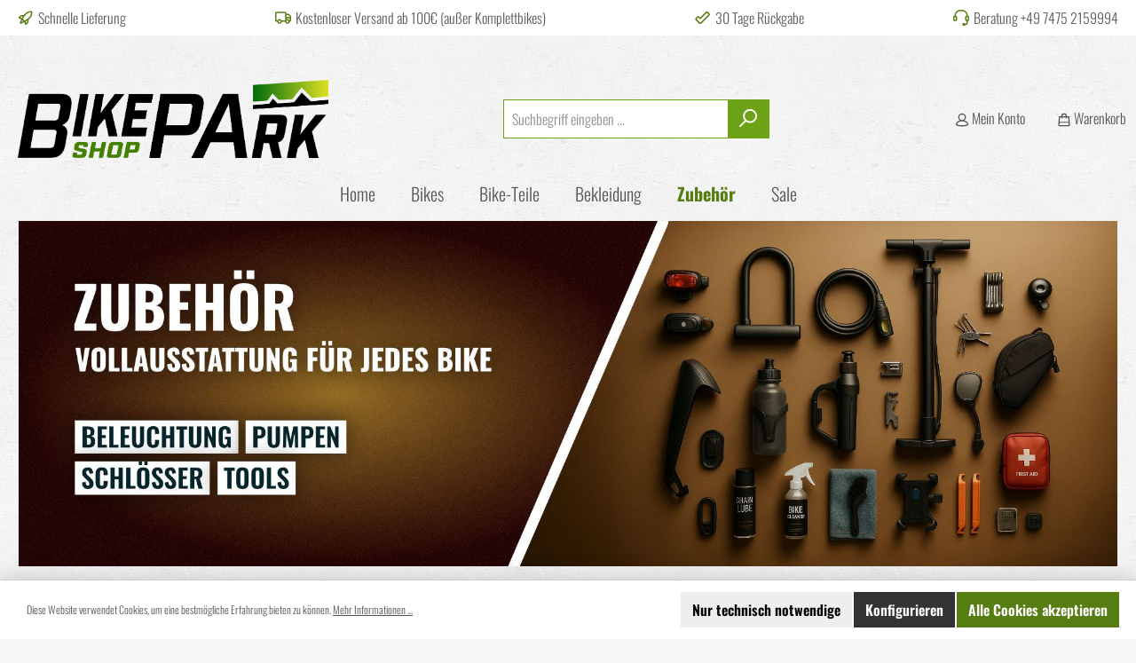

--- FILE ---
content_type: text/html; charset=UTF-8
request_url: https://www.bikepark-shop.de/zubehoer/montage/werkzeuge/
body_size: 43374
content:
<!DOCTYPE html>
<html lang="de-DE"
      itemscope="itemscope"
      itemtype="https://schema.org/WebPage">


    
                            
    <head>
          		                            <meta charset="utf-8">
            
                            <meta name="viewport"
                      content="width=device-width, initial-scale=1, shrink-to-fit=no">
            
                            <meta name="author"
                      content="bikepark-shop">
                <meta name="robots"
                      content="index,follow">
                <meta name="revisit-after"
                      content="15 days">
                <meta name="keywords"
                      content="">
                <meta name="description"
                      content="Werkzeuge für die Montage">
            
                                                <meta property="og:url"
                          content="https://www.bikepark-shop.de/zubehoer/montage/werkzeuge/">
                    <meta property="og:type"
                          content="website">
                    <meta property="og:site_name"
                          content="Bikepark Shop">
                    <meta property="og:title"
                          content="Werkzeuge">
                    <meta property="og:description"
                          content="Werkzeuge für die Montage">
                    <meta property="og:image"
                          content="https://www.bikepark-shop.de/media/98/25/df/1753426977/bikepark-shop-logo.png?ts=1753426977">

                    <meta name="twitter:card"
                          content="summary">
                    <meta name="twitter:site"
                          content="Bikepark Shop">
                    <meta name="twitter:title"
                          content="Werkzeuge">
                    <meta name="twitter:description"
                          content="Werkzeuge für die Montage">
                    <meta name="twitter:image"
                          content="https://www.bikepark-shop.de/media/98/25/df/1753426977/bikepark-shop-logo.png?ts=1753426977">
                            
                            <meta itemprop="copyrightHolder"
                      content="Bikepark Shop">
                <meta itemprop="copyrightYear"
                      content="">
                <meta itemprop="isFamilyFriendly"
                      content="true">
                <meta itemprop="image"
                      content="https://www.bikepark-shop.de/media/98/25/df/1753426977/bikepark-shop-logo.png?ts=1753426977">
            
                                            <meta name="theme-color"
                      content="#f6f6f6">
                            
                                                

	




    
        <!-- Custom html code --><meta name="google-site-verification" content="2kXlUQaEEXtdi3jbcrj8wWtIimu9rLgyovWMv66aC3g" />
      
                    <link rel="shortcut icon"
                  href="https://www.bikepark-shop.de/media/a0/38/63/1753427340/Favicon bikepark-shop.png?ts=1753427340">
        
                                <link rel="apple-touch-icon"
                  href="https://www.bikepark-shop.de/media/a0/38/63/1753427340/Favicon bikepark-shop.png?ts=1753427340">
                    
                                    <link rel="canonical" href="https://www.bikepark-shop.de/zubehoer/montage/werkzeuge/">
                    
                    <title itemprop="name">Werkzeuge</title>
        
        		                                                                <link rel="stylesheet"
                      href="https://www.bikepark-shop.de/theme/3434e0a7c669e07160f92e4a067af46a/css/all.css?1766046224">
                                    

	





                <!-- Custom css file -->
        <link rel="stylesheet" href="https://bikepark-shop.de/css/fonts.css" crossorigin="anonymous">
    
        
    
            <!-- Custom css code -->
    <style>/* H1 – eigener Zeilenabstand */
h1,
.heading-1,
.twt-parallax-banner-title,
.twt-text-teaser__title {
  line-height: 1.18 !important;
  margin-bottom: 0.6em;
}

/* H2 – eigener Zeilenabstand */
h2,
.heading-2,
.twt-parallax-banner-subtitle,
.twt-text-teaser__subtitle {
  line-height: 1.24 !important;  /* passe bei Bedarf an */
  margin-bottom: 0.5em;           /* passe bei Bedarf an */
}

/* Mobile + Tablet: gib H2 in Text-Spalten oben Luft */
@media (max-width: 991.98px){
  .cms-row .twt-column.center .cms-element-text h2{
    margin-top: 12px !important;
  }
}

/* Kompakte Screen-Reader-only Klasse */
.visually-hidden {
  position: absolute !important;
  width: 1px !important;
  height: 1px !important;
  margin: -1px !important;
  padding: 0 !important;
  overflow: hidden !important;
  clip-path: inset(50%) !important;
  white-space: nowrap !important;
  border: 0 !important;
}

/* Stelle sicher, dass <b> und <strong> immer fett (700) angezeigt werden */
b, strong { font-weight: 700 !important; }

/* Abstand unterhalb der Banner entfernen */
.cms-section .cms-block.no-gap-after { margin-bottom: 0 !important; }

/* Kein Rand oben und unten */
.cms-section .cms-block.no-border-top { border-top: 0 !important; }
.cms-section .cms-block.no-border-bottom { border-bottom: 0 !important; }

/* Großbuchstaben */
.caps {
  text-transform: uppercase;
  letter-spacing: .02em; /* optional, sieht in Versalien ruhiger aus */
}

/* Zusatzklasse: m2t4. Erzwingt 2 Spalten nebeneinander in der Mobil-Ansicht und 4 Spalten in der Tablet-Ansicht*/
.m2t4 .cms-row{
  display:flex;
  flex-wrap:wrap;
  row-gap:16px;
}
/* < md: 2 Spalten + 20px Innenabstand oben je Kachel */
@media (max-width: 767.98px){
  .m2t4 .cms-row > .twt-column{
    flex: 0 0 50% !important;
    max-width: 50% !important;
    padding-top: 20px;              /* Innenabstand oben */
  }
  /* Damit der Block dadurch nicht 20px nach unten wandert, kompensieren: */
  .m2t4 .cms-row{ margin-top: -20px; }
}
/* md (768–991.98px): 4 Spalten erzwingen in der Tablet-Ansicht*/
@media (min-width:768px) and (max-width:991.98px){
  .m2t4 .cms-row > .twt-column{
    flex:0 0 25% !important;
    max-width:25% !important;
  }
}

/* Mehr transparenter Abstand NACH dem Block (außen) */
.cms-block.gap40{ margin-bottom: 40px !important; /* überschreibt Theme-Defaults */ }

/* Zweispaltiger Text class="twc-2col" */
.twc-2col .cms-element-text,
.twc-2col .cms-element-text__content{
  column-count: 2;
  column-gap: 2rem;
  column-fill: balance;
  hyphens: auto;
  overflow-wrap: anywhere;
}
/* Tablet & Mobile wieder einspaltig */
@media (max-width: 991.98px){
  .twc-2col .cms-element-text,
  .twc-2col .cms-element-text__content{
    column-count: 1;
  }
}

/* H2 global in Versalien */
h2,
.heading-2,
.twt-parallax-banner-subtitle,
.twt-text-teaser__subtitle {
  text-transform: uppercase !important;
  letter-spacing: .02em;
}
/* Optional: nur für deutsche Inhalte – falls du lokalisierte Seiten hast */
:lang(de) h2 { text-transform: uppercase !important; }

/* Mobile: 2-Column-Blocks gestapelt mit exakt 20px Zwischenraum */
@media (max-width: 767.98px){
  .mstack20 .cms-row{
    display: flex;
    flex-wrap: wrap;
    row-gap: 20px;                 /* exakt 20px zwischen den gestapelten Spalten */
  }
  /* interne Abstände neutralisieren, die sonst zu 40px führen */
  .mstack20 .cms-row > [class*="col-"]{
    margin-bottom: 0 !important;
    padding-bottom: 0 !important;
  }
  .mstack20 .cms-row > [class*="col-"] :where(.cms-element,
                                              .twt-cms-element,
                                              .cms-image-container,
                                              .twt-text-teaser-image-container){
    margin-bottom: 0 !important;
  }
}

 /* 20px Abstand zwischen Body und Top-Navigation entfernen */
.is-ctl-navigation .cms-page { margin-top: 0 !important; }

/* Footer-Navigation in der Sidebar: Zeilenabstand verkleinern */
.cms-element-html .sidebar-footer-nav__list {
  margin: 0 !important;
  padding: 0 !important;
}
.cms-element-html .sidebar-footer-nav__list li {
  margin: 0 !important;         /* Zwischenräume zwischen <li> */
}
.cms-element-html .sidebar-footer-nav__list a {
  display: block;
  line-height: 1.0 !important; /* Zeilenhöhe */
  padding: 2px 0 !important;    /* vertikaler Innenabstand */
  text-decoration: none;
}

/* Checkout DHL: Text links, Icon rechts; SVG-Icon auf 24px normiert – Fix für verschobene Baseline */
/* 1) Label als Flex-Zeile über volle Breite */
.form-check-label.shipping-method-label {
  display: flex !important;
  align-items: center !important;
  width: 100% !important;
  gap: .375rem;
}
/* 2) Textblock links, nimmt den verfügbaren Platz ein */
.form-check-label.shipping-method-label .shipping-method-description {
  order: 1 !important;
  flex: 1 1 auto !important;   /* dehnt sich */
  margin: 0 !important;
  line-height: 24px !important;
  text-align: left !important;
}
/* 3) Icon nach ganz rechts schieben und normieren */
.form-check-label.shipping-method-label .shipping-method-image {
  order: 2 !important;         /* kommt rechts */
  flex: 0 0 auto !important;   /* fixe Breite, kein Dehnen */
  display: block !important;
  height: 24px !important;     /* = deine Zeilenhöhe */
  width: auto !important;
  margin-left: auto !important;/* schiebt das Icon an den rechten Rand */
}</style>
    
                    
    <script>
        window.features = {"V6_5_0_0":true,"v6.5.0.0":true,"V6_6_0_0":true,"v6.6.0.0":true,"V6_7_0_0":false,"v6.7.0.0":false,"ADDRESS_SELECTION_REWORK":false,"address.selection.rework":false,"DISABLE_VUE_COMPAT":false,"disable.vue.compat":false,"ACCESSIBILITY_TWEAKS":false,"accessibility.tweaks":false,"ADMIN_VITE":false,"admin.vite":false,"TELEMETRY_METRICS":false,"telemetry.metrics":false,"PERFORMANCE_TWEAKS":false,"performance.tweaks":false,"CACHE_REWORK":false,"cache.rework":false,"PAYPAL_SETTINGS_TWEAKS":false,"paypal.settings.tweaks":false};
    </script>
        
                    <!-- WbmTagManagerAnalytics Head Snippet Start -->
                                      
                <script>
            window.dataLayer = window.dataLayer || [];
            function gtag() { dataLayer.push(arguments); }
            gtag('consent', 'default', {
                'ad_user_data': 'denied',
                'ad_storage': 'denied',
                'ad_personalization': 'denied',
                'analytics_storage': 'denied'
            });
        </script>
    

      

    <!-- Shopware Analytics -->
    <script>
        window.shopwareAnalytics = {
            trackingId: '',
            merchantConsent: true,
            debug: false,
            storefrontController: 'Navigation',
            storefrontAction: 'index',
            storefrontRoute: 'frontend.navigation.page',
            storefrontCmsPageType:  'product_list' ,
        };
    </script>
    <!-- End Shopware Analytics -->
        

            <script id="wbmTagMangerDefine" type="text/javascript">
            let gtmIsTrackingProductClicks = Boolean(),
                gtmIsTrackingAddToWishlistClicks = Boolean(),
                gtmContainerId = 'GTM-KHF2H3R',
                hasSWConsentSupport = Boolean(1);
            window.wbmScriptIsSet = false;
            window.dataLayer = window.dataLayer || [];
            window.dataLayer.push({"event":"user","id":null});
        </script>

        <script id="wbmTagMangerDataLayer" type="text/javascript">
            window.dataLayer.push({ ecommerce: null });
            window.dataLayer.push({"google_tag_params":{"ecomm_prodid":["531","1678","5731","1448","6789","SW14035","SW14532","SW13109","SW11020","SW11022","SW11023","SW11362","280","SW11302","5619","6350","SW13836","SW14245","86","SW12508","SW13495","SW14118","SW12509","SW12695"],"ecomm_category":"Werkzeuge","ecomm_pagetype":"category"}});

            
                

            
            let onEventDataLayer = JSON.parse('[{"event":"view_item_list","ecommerce":{"item_list_name":"Category: Werkzeuge","items":[{"price":8.9,"index":0,"item_id":"531","item_brand":"Topeak","item_list_id":"category_0197c14943757304b68fba77345463c8","item_category":"Zubeh\u00f6r","item_name":"Chain Hook &amp;amp; Wear Indicator","item_variant":"","item_list_name":"Category: Werkzeuge"},{"price":25,"index":1,"item_id":"1678","item_brand":"Rock Shox","item_list_id":"category_0197c14943757304b68fba77345463c8","item_category":"Zubeh\u00f6r","item_name":"Dichtungs-Montagewerkzeug f\u00fcr Standrohre 35 mm","item_variant":"","item_list_name":"Category: Werkzeuge"},{"price":34.95,"index":2,"item_id":"5731","item_brand":"Topeak","item_list_id":"category_0197c14943757304b68fba77345463c8","item_category":"Zubeh\u00f6r","item_name":"Druckluftpr\u00fcfer Smart Gauge TSG-02","item_variant":"","item_list_name":"Category: Werkzeuge"},{"price":29,"index":3,"item_id":"1448","item_brand":"Magura","item_list_id":"category_0197c14943757304b68fba77345463c8","item_category":"Zubeh\u00f6r","item_name":"Entl\u00fcftungs\/Service Kit f\u00fcr Scheibenbremsen","item_variant":"","item_list_name":"Category: Werkzeuge"},{"price":3.4,"index":4,"item_id":"6789","item_brand":"Shimano","item_list_id":"category_0197c14943757304b68fba77345463c8","item_category":"Zubeh\u00f6r","item_name":"Ersatzpin f\u00fcr Kettennieter 11-fach","item_variant":"","item_list_name":"Category: Werkzeuge"},{"price":25.95,"index":5,"item_id":"SW14035","item_brand":"Voxom","item_list_id":"category_0197c14943757304b68fba77345463c8","item_category":"Werkzeuge","item_name":"Innenlagerwerkzeug DUB, BSA WKI29","item_variant":"","item_list_name":"Category: Werkzeuge"},{"price":14.95,"index":6,"item_id":"SW14532","item_brand":"Topeak","item_list_id":"category_0197c14943757304b68fba77345463c8","item_category":"Topeak","item_name":"Kurbelabzieher Universal Crank Puller","item_variant":"","item_list_name":"Category: Werkzeuge"},{"price":12.95,"index":7,"item_id":"SW13109","item_brand":"Voxom","item_list_id":"category_0197c14943757304b68fba77345463c8","item_category":"Werkzeuge","item_name":"Multifunktionswerkzeug Minitool  4 Funktionen WK16 Schwarz","item_variant":"","item_list_name":"Category: Werkzeuge"},{"price":22.99,"index":8,"item_id":"SW11020","item_brand":"SKS","item_list_id":"category_0197c14943757304b68fba77345463c8","item_category":"Werkzeuge","item_name":"Multifunktionswerkzeug Minitool CT-Worx","item_variant":"","item_list_name":"Category: Werkzeuge"},{"price":19.99,"index":9,"item_id":"SW11022","item_brand":"SKS","item_list_id":"category_0197c14943757304b68fba77345463c8","item_category":"Werkzeuge","item_name":"Multifunktionswerkzeug Minitool TOM 14","item_variant":"","item_list_name":"Category: Werkzeuge"},{"price":19.99,"index":10,"item_id":"SW11023","item_brand":"SKS","item_list_id":"category_0197c14943757304b68fba77345463c8","item_category":"Werkzeuge","item_name":"Multifunktionswerkzeug Minitool TOM 7","item_variant":"","item_list_name":"Category: Werkzeuge"},{"price":14.95,"index":11,"item_id":"SW11362","item_brand":"Shimano","item_list_id":"category_0197c14943757304b68fba77345463c8","item_category":"Werkzeuge","item_name":"\u00d6ltrichter mit \u00d6lstopper (TL-BR002) Road","item_variant":"","item_list_name":"Category: Werkzeuge"},{"price":4.95,"index":12,"item_id":"280","item_brand":"VAR","item_list_id":"category_0197c14943757304b68fba77345463c8","item_category":"Zubeh\u00f6r","item_name":"Shimano Hollowtech II Kurbelmontagewerkzeug","item_variant":"","item_list_name":"Category: Werkzeuge"},{"price":12.99,"index":13,"item_id":"SW11302","item_brand":"Pedros","item_list_id":"category_0197c14943757304b68fba77345463c8","item_category":"Werkzeuge","item_name":"Speichenschl\u00fcssel Multi Spoke Wrench 3.2-3.5 mm Chrome","item_variant":"","item_list_name":"Category: Werkzeuge"},{"price":7.95,"index":14,"item_id":"5619","item_brand":"Topeak","item_list_id":"category_0197c14943757304b68fba77345463c8","item_category":"Zubeh\u00f6r","item_name":"Speichensch\u00fcssel MultiSpoke Wrench, TPS-SP42 15G\/14G\/13G 4,3mm","item_variant":"","item_list_name":"Category: Werkzeuge"},{"price":9.7,"index":15,"item_id":"6350","item_brand":"Mp","item_list_id":"category_0197c14943757304b68fba77345463c8","item_category":"Zubeh\u00f6r","item_name":"Stecknippelaufsatz Blitzventil, Schrader mit Kette","item_variant":"","item_list_name":"Category: Werkzeuge"},{"price":15.9,"index":16,"item_id":"SW13836","item_brand":"Muc-Off","item_list_id":"category_0197c14943757304b68fba77345463c8","item_category":"Werkzeuge","item_name":"Tubless-Pannenhilfe Tubeless Puncture Plugs Repair Kit","item_variant":"","item_list_name":"Category: Werkzeuge"},{"price":52,"index":17,"item_id":"SW14245","item_brand":"Shimano","item_list_id":"category_0197c14943757304b68fba77345463c8","item_category":"Werkzeuge","item_name":"Werkzeug Bowdenzugschneider Cable Cutter TL-CT12","item_variant":"","item_list_name":"Category: Werkzeuge"},{"price":12.95,"index":18,"item_id":"86","item_brand":"Topeak","item_list_id":"category_0197c14943757304b68fba77345463c8","item_category":"Zubeh\u00f6r","item_name":"Werkzeug Freewheel Remover TPS-SP39","item_variant":"","item_list_name":"Category: Werkzeuge"},{"price":9.95,"index":19,"item_id":"SW12508","item_brand":"Voxom","item_list_id":"category_0197c14943757304b68fba77345463c8","item_category":"Werkzeuge","item_name":"Werkzeug Freilaufabzieher Shimano HG Black","item_variant":"","item_list_name":"Category: Werkzeuge"},{"price":9.95,"index":20,"item_id":"SW13495","item_brand":"Topeak","item_list_id":"category_0197c14943757304b68fba77345463c8","item_category":"Topeak","item_name":"Werkzeug Kettenmesslehre Chain Hook &amp; Wear Indicator","item_variant":"","item_list_name":"Category: Werkzeuge"},{"price":39,"index":21,"item_id":"SW14118","item_brand":"Cyclus Tools","item_list_id":"category_0197c14943757304b68fba77345463c8","item_category":"Werkzeuge","item_name":"Werkzeug Kettennieter","item_variant":"","item_list_name":"Category: Werkzeuge"},{"price":14.95,"index":22,"item_id":"SW12509","item_brand":"Voxom","item_list_id":"category_0197c14943757304b68fba77345463c8","item_category":"Werkzeuge","item_name":"Werkzeug Kettennieter Schwarz","item_variant":"","item_list_name":"Category: Werkzeuge"},{"price":94.95,"index":23,"item_id":"SW12695","item_brand":"Shimano","item_list_id":"category_0197c14943757304b68fba77345463c8","item_category":"Werkzeuge","item_name":"Werkzeug Kettennieter TL-CN35","item_variant":"","item_list_name":"Category: Werkzeuge"}],"item_list_id":"category_0197c14943757304b68fba77345463c8"}}]');
                    </script>    
                        <script id="wbmTagManger" type="text/javascript" >
                function getCookie(name) {
                    var cookieMatch = document.cookie.match(name + '=(.*?)(;|$)');
                    return cookieMatch && decodeURI(cookieMatch[1]);
                }

                let gtmCookieSet = getCookie('wbm-tagmanager-enabled');
                
                let googleTag = function(w,d,s,l,i){w[l]=w[l]||[];w[l].push({'gtm.start':new Date().getTime(),event:'gtm.js'});var f=d.getElementsByTagName(s)[0],j=d.createElement(s),dl=l!='dataLayer'?'&l='+l:'';j.async=true;j.src='https://www.googletagmanager.com/gtm.js?id='+i+dl+'';f.parentNode.insertBefore(j,f);};
                

                if (hasSWConsentSupport && gtmCookieSet === null) {
                    window.wbmGoogleTagmanagerId = gtmContainerId;
                    window.wbmScriptIsSet = false;
                    window.googleTag = googleTag;
                } else {
                    window.wbmScriptIsSet = true;
                    googleTag(window, document, 'script', 'dataLayer', gtmContainerId);
                    googleTag = null;

                    window.dataLayer = window.dataLayer || [];
                    function gtag() { dataLayer.push(arguments); }

                    if (hasSWConsentSupport) {
                        (() => {
                            const analyticsStorageEnabled = document.cookie.split(';').some((item) => item.trim().includes('google-analytics-enabled=1'));
                            const adsEnabled = document.cookie.split(';').some((item) => item.trim().includes('google-ads-enabled=1'));

                            gtag('consent', 'update', {
                                'ad_storage': adsEnabled ? 'granted' : 'denied',
                                'ad_user_data': adsEnabled ? 'granted' : 'denied',
                                'ad_personalization': adsEnabled ? 'granted' : 'denied',
                                'analytics_storage': analyticsStorageEnabled ? 'granted' : 'denied'
                            });
                        })();
                    }
                }

                
            </script><!-- WbmTagManagerAnalytics Head Snippet End -->
            
                            
            
                
                                    <script>
                    window.useDefaultCookieConsent = true;
                </script>
                    
                                    <script>
                window.activeNavigationId = '0197c14943757304b68fba77345463c8';
                window.router = {
                    'frontend.cart.offcanvas': '/checkout/offcanvas',
                    'frontend.cookie.offcanvas': '/cookie/offcanvas',
                    'frontend.checkout.finish.page': '/checkout/finish',
                    'frontend.checkout.info': '/widgets/checkout/info',
                    'frontend.menu.offcanvas': '/widgets/menu/offcanvas',
                    'frontend.cms.page': '/widgets/cms',
                    'frontend.cms.navigation.page': '/widgets/cms/navigation',
                    'frontend.account.addressbook': '/widgets/account/address-book',
                    'frontend.country.country-data': '/country/country-state-data',
                    'frontend.app-system.generate-token': '/app-system/Placeholder/generate-token',
                    };
                window.salesChannelId = '0197c14949767239bbd6201c52ab93d1';
            </script>
        

    <script>
        window.router['frontend.shopware_analytics.customer.data'] = '/storefront/script/shopware-analytics-customer'
    </script>

                                <script>
                
                window.breakpoints = {"xs":0,"sm":576,"md":768,"lg":992,"xl":1200,"xxl":1400};
            </script>
        
        
                            			<script src="https://www.bikepark-shop.de/theme/019809302a757330a97d2326718d798f/assets/js/jquery-3.5.1.slim.min.js?1766046224"></script>
	
		        

    
                            <script>
                window.themeAssetsPublicPath = 'https://www.bikepark-shop.de/theme/019809302a757330a97d2326718d798f/assets/';
            </script>
        
                        
    <script>
        window.validationMessages = {"required":"Die Eingabe darf nicht leer sein.","email":"Ung\u00fcltige E-Mail-Adresse. Die E-Mail ben\u00f6tigt das Format \"nutzer@beispiel.de\".","confirmation":"Ihre Eingaben sind nicht identisch.","minLength":"Die Eingabe ist zu kurz."};
    </script>
        
                                                            <script>
                        window.themeJsPublicPath = 'https://www.bikepark-shop.de/theme/3434e0a7c669e07160f92e4a067af46a/js/';
                    </script>
                                            <script type="text/javascript" src="https://www.bikepark-shop.de/theme/3434e0a7c669e07160f92e4a067af46a/js/storefront/storefront.js?1766046224" defer></script>
                                            <script type="text/javascript" src="https://www.bikepark-shop.de/theme/3434e0a7c669e07160f92e4a067af46a/js/swag-pay-pal/swag-pay-pal.js?1766046224" defer></script>
                                            <script type="text/javascript" src="https://www.bikepark-shop.de/theme/3434e0a7c669e07160f92e4a067af46a/js/pickware-shipping-bundle/pickware-shipping-bundle.js?1766046224" defer></script>
                                            <script type="text/javascript" src="https://www.bikepark-shop.de/theme/3434e0a7c669e07160f92e4a067af46a/js/pickware-dhl/pickware-dhl.js?1766046224" defer></script>
                                            <script type="text/javascript" src="https://www.bikepark-shop.de/theme/3434e0a7c669e07160f92e4a067af46a/js/wbm-tag-manager-analytics/wbm-tag-manager-analytics.js?1766046224" defer></script>
                                            <script type="text/javascript" src="https://www.bikepark-shop.de/theme/3434e0a7c669e07160f92e4a067af46a/js/doo-finder/doo-finder.js?1766046224" defer></script>
                                            <script type="text/javascript" src="https://www.bikepark-shop.de/theme/3434e0a7c669e07160f92e4a067af46a/js/swag-analytics/swag-analytics.js?1766046224" defer></script>
                                            <script type="text/javascript" src="https://www.bikepark-shop.de/theme/3434e0a7c669e07160f92e4a067af46a/js/tcinn-theme-ware-bike/tcinn-theme-ware-bike.js?1766046224" defer></script>
                                                        

    
    
        </head>

    <body class="is-ctl-navigation is-act-index themeware twt-bike twt-header-type-1 twt-full-width-boxed twt-is-cms-product-list twt-cms-styling">

            
                
    
    
            <div id="page-top" class="skip-to-content bg-primary-subtle text-primary-emphasis overflow-hidden" tabindex="-1">
            <div class="container skip-to-content-container d-flex justify-content-center visually-hidden-focusable">
                                                                                        <a href="#content-main" class="skip-to-content-link d-inline-flex text-decoration-underline m-1 p-2 fw-bold gap-2">
                                Zum Hauptinhalt springen
                            </a>
                                            
                                                                        <a href="#header-main-search-input" class="skip-to-content-link d-inline-flex text-decoration-underline m-1 p-2 fw-bold gap-2 d-none d-sm-block">
                                Zur Suche springen
                            </a>
                                            
                                                                        <a href="#main-navigation-menu" class="skip-to-content-link d-inline-flex text-decoration-underline m-1 p-2 fw-bold gap-2 d-none d-lg-block">
                                Zur Hauptnavigation springen
                            </a>
                                                                        </div>
        </div>
        
    	
    
						                                <noscript>
                <iframe src="https://www.googletagmanager.com/ns.html?id=GTM-KHF2H3R"
                        height="0"
                        width="0"
                        style="display:none;visibility:hidden"
                        title="Google Tagmanager">

                </iframe>
            </noscript>
            
                <noscript class="noscript-main">
                
    <div role="alert"
         aria-live="polite"
                  class="alert alert-info alert-has-icon">
                                                                        
                                                                
        
        
        
                                    
        <span class="icon icon-info" aria-hidden="true">
                                        <svg xmlns="http://www.w3.org/2000/svg" xmlns:xlink="http://www.w3.org/1999/xlink" width="24" height="24" viewBox="0 0 24 24"><defs><path d="M12 7c.5523 0 1 .4477 1 1s-.4477 1-1 1-1-.4477-1-1 .4477-1 1-1zm1 9c0 .5523-.4477 1-1 1s-1-.4477-1-1v-5c0-.5523.4477-1 1-1s1 .4477 1 1v5zm11-4c0 6.6274-5.3726 12-12 12S0 18.6274 0 12 5.3726 0 12 0s12 5.3726 12 12zM12 2C6.4772 2 2 6.4772 2 12s4.4772 10 10 10 10-4.4772 10-10S17.5228 2 12 2z" id="icons-default-info" /></defs><use xlink:href="#icons-default-info" fill="#758CA3" fill-rule="evenodd" /></svg>
                    </span>

    
                                                        
                                    
                    <div class="alert-content-container">
                                                    
                                                        <div class="alert-content">                                                    Um unseren Shop in vollem Umfang nutzen zu können, empfehlen wir Ihnen Javascript in Ihrem Browser zu aktivieren.
                                                                </div>                
                                                                </div>
            </div>
            </noscript>
        

                                    <div id="twt-messagebox">
       
    </div>

    		
				





	 					
	
	


	
	
	


	

	
	<section id="twt-usp-bar"			 class="twt-usp-bar is-header is-small layout-1 top"
			 data-twt-usp-bar-position="1"			 data-twt-usp-bar-usps="4"
			 role="region"
			 aria-label="Darum lohnt sich Einkaufen bei uns"
	>

					<div class="twt-usp-bar-container">
				<div class="twt-usp-bar-items">
					





 



                            
            
                
                                    <div class="twt-usp-bar-item twt-usp-1 item-1">
                    <div class="item-icon">
                                                
		
			            
        
        
        
                                    
        <span class="icon icon-rocket" aria-hidden="true">
                                        <svg xmlns="http://www.w3.org/2000/svg" xmlns:xlink="http://www.w3.org/1999/xlink" width="24" height="24" viewBox="0 0 24 24"><defs><path d="M5.2213 14.4042a12.7324 12.7324 0 0 0-3.4638-1.434c-.7541-.1886-1.0142-1.1277-.4646-1.6773l1.8284-1.8284A5 5 0 0 1 6.657 8h2.47l.47-.6462A13 13 0 0 1 20.1107 2H21c.5523 0 1 .4477 1 1v.8893a13 13 0 0 1-5.3538 10.5136l-.4355.3167.2102.8407a5 5 0 0 1-1.3152 4.7482l-2.3986 2.3986c-.5496.5496-1.4887.2895-1.6772-.4646a12.7324 12.7324 0 0 0-1.434-3.4638 41.8718 41.8718 0 0 1-5.2797 2.17c-.7817.2606-1.5255-.4832-1.2649-1.265a41.8718 41.8718 0 0 1 2.17-5.2795zm.9287-1.7747A41.8718 41.8718 0 0 1 7.7358 10h-1.079a3 3 0 0 0-2.1213.8787l-.661.661c.794.2997 1.5546.665 2.2755 1.0898zm8.309 3.33a41.8717 41.8717 0 0 1-3.0885 1.8905 14.7187 14.7187 0 0 1 1.0897 2.2755l1.2313-1.2312a3 3 0 0 0 .789-2.849l-.0214-.0858zm-4.2242.2328a39.8717 39.8717 0 0 0 4.292-2.721l.943-.6859a11 11 0 0 0 4.5296-8.7848A11 11 0 0 0 11.2146 8.53l-.686.9432a39.8717 39.8717 0 0 0-2.721 4.2919 14.762 14.762 0 0 1 2.4272 2.4271zm-1.8172.936a12.7602 12.7602 0 0 0-1.5459-1.5459c-.4347.9-.8358 1.8167-1.202 2.748a39.8718 39.8718 0 0 0 2.7479-1.2021z" id="icons-default-rocket" /></defs><use xlink:href="#icons-default-rocket" fill="#758CA3" fill-rule="evenodd" /></svg>
                    </span>

    
    
	
                    </div>
                    <div class="item-label">
                        <div class="item-title">Schnelle Lieferung</div>
                                            </div>
                </div>
                    
    
                
                                    <div class="twt-usp-bar-item twt-usp-2 item-2">
                    <div class="item-icon">
                                                
		
			            
        
        
        
                                    
        <span class="icon icon-truck" aria-hidden="true">
                                        <svg id="meteor-icon-kit__regular-truck" viewBox="0 0 24 18" fill="none" xmlns="http://www.w3.org/2000/svg"><path fill-rule="evenodd" clip-rule="evenodd" d="M24 7.4051V13C24 14.1046 23.1046 15 22 15H21.9646C21.7219 16.6961 20.2632 18 18.5 18C16.7368 18 15.2781 16.6961 15.0354 15H9.96456C9.72194 16.6961 8.26324 18 6.5 18C4.73676 18 3.27806 16.6961 3.03544 15H2C0.89543 15 0 14.1046 0 13V2C0 0.89543 0.89543 0 2 0H15C16.1046 0 17 0.89543 17 2V3H19.3139C20.0157 3 20.6953 3.24605 21.2344 3.69534L22.9206 5.10046C23.6045 5.67044 24 6.51479 24 7.4051zM22 8V7.4051C22 7.1083 21.8682 6.8269 21.6402 6.6369L19.954 5.23178C19.7743 5.08202 19.5478 5 19.3139 5H17V8H22zM17 10V11.3368C17.4546 11.1208 17.9632 11 18.5 11C19.8962 11 21.1015 11.8175 21.6632 13H22V10H17zM15 13V2H2V13H3.33682C3.89855 11.8175 5.1038 11 6.5 11C7.8962 11 9.10145 11.8175 9.66319 13H15zM6.5 16C7.32843 16 8 15.3284 8 14.5C8 13.6716 7.32843 13 6.5 13C5.67157 13 5 13.6716 5 14.5C5 15.3284 5.67157 16 6.5 16zM18.5 16C19.3284 16 20 15.3284 20 14.5C20 13.6716 19.3284 13 18.5 13C17.6716 13 17 13.6716 17 14.5C17 15.3284 17.6716 16 18.5 16z" fill="#758CA3"/></svg>

                    </span>

    
    
	
                    </div>
                    <div class="item-label">
                        <div class="item-title">Kostenloser Versand ab 100€ (außer Komplettbikes)</div>
                                            </div>
                </div>
                    
    
                
                                    <div class="twt-usp-bar-item twt-usp-3 item-3">
                    <div class="item-icon">
                                                
		
			            
        
        
        
                                    
        <span class="icon icon-checkmark-wide" aria-hidden="true">
                                        <svg xmlns="http://www.w3.org/2000/svg" xmlns:xlink="http://www.w3.org/1999/xlink" width="24" height="24" viewBox="0 0 24 24"><defs><path d="M8 11.5858 16.5858 3c.781-.781 2.0474-.781 2.8284 0L22 5.5858c.781.781.781 2.0474 0 2.8284L9.4142 21c-.781.781-2.0474.781-2.8284 0L1 15.4142c-.781-.781-.781-2.0474 0-2.8284L3.5858 10c.781-.781 2.0474-.781 2.8284 0L8 11.5858zM2.4142 14 8 19.5858 20.5858 7 18 4.4142l-10 10-3-3L2.4142 14z" id="icons-default-checkmark-wide" /></defs><use xlink:href="#icons-default-checkmark-wide" fill="#758CA3" fill-rule="evenodd" /></svg>
                    </span>

    
    
	
                    </div>
                    <div class="item-label">
                        <div class="item-title">30 Tage Rückgabe</div>
                                            </div>
                </div>
                    
    
        
        
                
                                    <div class="twt-usp-bar-item twt-usp-4 item-6">
                    <div class="item-icon">
                                                
		
			            
        
        
        
                                    
        <span class="icon icon-headset" aria-hidden="true">
                                        <svg xmlns="http://www.w3.org/2000/svg" xmlns:xlink="http://www.w3.org/1999/xlink" width="24" height="24" viewBox="0 0 24 24"><defs><path d="M2 11v4h2v-4H2zm20-2c1.1046 0 2 .8954 2 2v4c0 1.1046-.8954 2-2 2v3c0 1.6569-1.3431 3-3 3h-1c0 .5523-.4477 1-1 1h-2c-.5523 0-1-.4477-1-1v-2c0-.5523.4477-1 1-1h2c.5523 0 1 .4477 1 1h1c.5523 0 1-.4477 1-1v-3c-1.1046 0-2-.8954-2-2v-4c0-1.1046.8954-2 2-2 0-3.866-3.134-7-7-7h-2C7.134 2 4 5.134 4 9c1.1046 0 2 .8954 2 2v4c0 1.1046-.8954 2-2 2H2c-1.1046 0-2-.8954-2-2v-4c0-1.1046.8954-2 2-2 0-4.9706 4.0294-9 9-9h2c4.9706 0 9 4.0294 9 9zm-2 2v4h2v-4h-2z" id="icons-default-headset" /></defs><use xlink:href="#icons-default-headset" fill="#758CA3" fill-rule="evenodd" /></svg>
                    </span>

    
    
	
                    </div>
                    <div class="item-label">
                        <div class="item-title">Beratung +49 7475 2159994</div>
                                            </div>
                </div>
                    
    				</div>

																
											</div>
		
	</section>
	
		                
    
                <header class="header-main">
                                                                <div class="container">
                                					            
    <div class="top-bar d-none d-lg-block">
        			        
																		<nav class="top-bar-nav"
					 aria-label="Shop-Einstellungen">
											                        
                
                        

	

											                        
                
                        

	

										



                            







                
                
    				</nav>

			
			    </div>
    

	
    					        <div class="row align-items-center header-row">
                            <div class="col-12 col-lg-auto header-logo-col pb-sm-2 my-3 m-lg-0">
                        <div class="header-logo-main text-center">
                      <a class="header-logo-main-link"
               href="/"
               title="Zur Startseite gehen">
                				                    <picture class="header-logo-picture d-block m-auto">
                                                                            
                                                                            
                                                                                    <img src="https://www.bikepark-shop.de/media/98/25/df/1753426977/bikepark-shop-logo.png?ts=1753426977"
                                     alt="Zur Startseite gehen"
                                     class="img-fluid header-logo-main-img">
                                                                        </picture>
                
	
					
		            </a>
        

          </div>
                </div>
            
            					                <div class="col-12 order-2 col-sm order-sm-1 header-search-col">
                    <div class="row">
                        <div class="col-sm-auto d-none d-sm-block d-lg-none">
                                                            <div class="nav-main-toggle">
                                                                            <button
                                            class="btn nav-main-toggle-btn header-actions-btn"
                                            type="button"
                                            data-off-canvas-menu="true"
                                            aria-label="Menü"
                                        >
                                            				            
        
        
        
                        













    <span class="icon icon-themeware icon-stack icon-solid"><?xml version="1.0" encoding="utf-8"?><svg xmlns="http://www.w3.org/2000/svg" viewBox="0 0 24 24"><path d="M2,5.48H22a1,1,0,0,0,0-2H2a1,1,0,0,0,0,2Z"/><path d="M22,10.92H2a1,1,0,0,0,0,2H22a1,1,0,0,0,0-2Z"/><path d="M22,18.52H2a1,1,0,0,0,0,2H22a1,1,0,0,0,0-2Z"/></svg></span>





    
    	
		<span class="header-nav-main-toggle-label">
		Navigation
	</span>
                                        </button>
                                                                    </div>
                                                    </div>
                        <div class="col">
                            
      <div class="collapse"
         id="searchCollapse">
        <div class="header-search my-2 m-sm-auto">
                            <form action="/search"
                      method="get"
                      data-search-widget="true"
                      data-search-widget-options="{&quot;searchWidgetMinChars&quot;:2}"
                      data-url="/suggest?search="
                      class="header-search-form">
                    		                        <div class="input-group">
                                                            <input
                                    type="search"
                                    id="header-main-search-input"
                                    name="search"
                                    class="form-control header-search-input"
                                    autocomplete="off"
                                    autocapitalize="off"
                                    placeholder="Suchbegriff eingeben ..."
                                    aria-label="Suchbegriff eingeben ..."
                                    role="combobox"
                                    aria-autocomplete="list"
                                    aria-controls="search-suggest-listbox"
                                    aria-expanded="false"
                                    aria-describedby="search-suggest-result-info"
                                    value="">
                            
                            	<button type="submit"
			class="btn header-search-btn"
			aria-label="Suchen"
	>
		<span class="header-search-icon">
													            
        
        
        
                        













    <span class="icon icon-themeware icon-search icon-solid"><?xml version="1.0" encoding="utf-8"?><svg xmlns="http://www.w3.org/2000/svg" viewBox="0 0 24 24"><path d="M14.34,1A8.52,8.52,0,0,0,7.77,15L1.43,21.29a1,1,0,0,0,0,1.42,1,1,0,0,0,.71.29,1,1,0,0,0,.71-.29l6.38-6.38A8.52,8.52,0,1,0,14.34,1Zm0,15a6.52,6.52,0,1,1,6.52-6.52A6.53,6.53,0,0,1,14.34,16Z"/></svg></span>





    
    					</span>
	</button>

                                                            <button class="btn header-close-btn js-search-close-btn d-none"
                                        type="button"
                                        aria-label="Die Dropdown-Suche schließen">
                                    <span class="header-close-icon">
                                                    
        
        
        
                                    
        <span class="icon icon-x">
                                        <svg xmlns="http://www.w3.org/2000/svg" xmlns:xlink="http://www.w3.org/1999/xlink" width="24" height="24" viewBox="0 0 24 24"><defs><path d="m10.5858 12-7.293-7.2929c-.3904-.3905-.3904-1.0237 0-1.4142.3906-.3905 1.0238-.3905 1.4143 0L12 10.5858l7.2929-7.293c.3905-.3904 1.0237-.3904 1.4142 0 .3905.3906.3905 1.0238 0 1.4143L13.4142 12l7.293 7.2929c.3904.3905.3904 1.0237 0 1.4142-.3906.3905-1.0238.3905-1.4143 0L12 13.4142l-7.2929 7.293c-.3905.3904-1.0237.3904-1.4142 0-.3905-.3906-.3905-1.0238 0-1.4143L10.5858 12z" id="icons-default-x" /></defs><use xlink:href="#icons-default-x" fill="#758CA3" fill-rule="evenodd" /></svg>
                    </span>

    
                                        </span>
                                </button>
                                                    </div>
                    

					                </form>
                    </div>
    </div>


                              </div>
                    </div>
                </div>
            

	
                            <div class="col-12 order-1 col-sm-auto order-sm-2 header-actions-col">
                    <div class="row g-0">
                        
		
	
						
			
																		
			
			
			<div class="d-block d-sm-none col">
		<div class="menu-button">

							<button
                    class="btn nav-main-toggle-btn header-actions-btn"
					type="button"
					data-off-canvas-menu="true"
					aria-label="Menü"
					title="Navigation"
				>
																														            
        
        
        
                        













    <span class="icon icon-themeware icon-stack icon-solid"><?xml version="1.0" encoding="utf-8"?><svg xmlns="http://www.w3.org/2000/svg" viewBox="0 0 24 24"><path d="M2,5.48H22a1,1,0,0,0,0-2H2a1,1,0,0,0,0,2Z"/><path d="M22,10.92H2a1,1,0,0,0,0,2H22a1,1,0,0,0,0-2Z"/><path d="M22,18.52H2a1,1,0,0,0,0,2H22a1,1,0,0,0,0-2Z"/></svg></span>





    
    											
										<span class="header-nav-main-toggle-label">
						Navigation
					</span>
				</button>
			
		</div>
	</div>

                        		
		
					
					
	<div class="d-sm-none col-auto twt-search-col">
		  <div class="search-toggle">
				<button class="btn header-actions-btn search-toggle-btn js-search-toggle-btn collapsed"
						type="button"
						data-bs-toggle="collapse"
						data-bs-target="#searchCollapse"
						aria-expanded="false"
						aria-controls="searchCollapse"
						aria-label="Suchen"
				>
										<span class="header-search-toggle-icon">
                    														            
        
        
        
                        













    <span class="icon icon-themeware icon-search icon-solid"><?xml version="1.0" encoding="utf-8"?><svg xmlns="http://www.w3.org/2000/svg" viewBox="0 0 24 24"><path d="M14.34,1A8.52,8.52,0,0,0,7.77,15L1.43,21.29a1,1,0,0,0,0,1.42,1,1,0,0,0,.71.29,1,1,0,0,0,.71-.29l6.38-6.38A8.52,8.52,0,1,0,14.34,1Zm0,15a6.52,6.52,0,1,1,6.52-6.52A6.53,6.53,0,0,1,14.34,16Z"/></svg></span>





    
    						
													            
        
        
        
                        













    <span class="icon icon-themeware icon-x icon-solid"><?xml version="1.0" encoding="utf-8"?><svg xmlns="http://www.w3.org/2000/svg" viewBox="0 0 24 24"><path d="M13.41,12l9.3-9.29a1,1,0,1,0-1.42-1.42L12,10.59,2.71,1.29A1,1,0,0,0,1.29,2.71L10.59,12l-9.3,9.29a1,1,0,0,0,0,1.42,1,1,0,0,0,1.42,0L12,13.41l9.29,9.3a1,1,0,0,0,1.42,0,1,1,0,0,0,0-1.42Z"/></svg></span>





    
    											</span>

										<span class="header-search-toggle-name">
						Suche
					</span>
				</button>
		  </div>
	 </div>

                        
                        						                            <div class="col-auto">
                                <div class="account-menu">
                                        <div class="dropdown">
        							<button class="btn account-menu-btn header-actions-btn"
				type="button"
				id="accountWidget"
				data-account-menu="true"
				data-bs-toggle="dropdown"
				aria-haspopup="true"
				aria-expanded="false"
				aria-label="Mein Konto"
				title="Mein Konto"
		>
						<span class="header-account-icon">
													            
        
        
        
                        













    <span class="icon icon-themeware icon-avatar icon-solid"><?xml version="1.0" encoding="utf-8"?><svg xmlns="http://www.w3.org/2000/svg" viewBox="0 0 24 24"><path d="M21.31,16.24A10.3,10.3,0,0,0,15.89,13a6.57,6.57,0,1,0-7.74,0A10.18,10.18,0,0,0,2.8,16.24a7.86,7.86,0,0,0-1.55,3.84,1,1,0,0,0,.35.85,8.89,8.89,0,0,0,2.94,1.41,28.5,28.5,0,0,0,7.34.84h.35a28.5,28.5,0,0,0,7.34-.84,9,9,0,0,0,2.94-1.41,1,1,0,0,0,.34-.85A7.8,7.8,0,0,0,21.31,16.24ZM12,3.17A4.57,4.57,0,1,1,7.44,7.74,4.57,4.57,0,0,1,12,3.17ZM19,20.43a25.91,25.91,0,0,1-6.64.74h-.52a26,26,0,0,1-6.64-.74,11,11,0,0,1-1.8-.74,5.19,5.19,0,0,1,1-2.16c2.64-3.14,7.58-3,7.63-3h.19s5-.18,7.63,3a5.32,5.32,0,0,1,1,2.16A11.2,11.2,0,0,1,19,20.43Z"/></svg></span>





    
    							</span>

									<span class="header-account-name">
				Mein Konto
			</span>

								</button>

	
                    <div class="dropdown-menu dropdown-menu-end account-menu-dropdown js-account-menu-dropdown"
                 aria-labelledby="accountWidget">
                

        
            <div class="offcanvas-header">
                            <button class="btn btn-secondary offcanvas-close js-offcanvas-close">
                                                        
        
        
        
                                    
        <span class="icon icon-x icon-sm">
                                        <svg xmlns="http://www.w3.org/2000/svg" xmlns:xlink="http://www.w3.org/1999/xlink" width="24" height="24" viewBox="0 0 24 24"><use xlink:href="#icons-default-x" fill="#758CA3" fill-rule="evenodd" /></svg>
                    </span>

    
                        
                                            Menü schließen
                                    </button>
                    </div>
    
            <div class="offcanvas-body">
                <div class="account-menu">
                                    <div class="dropdown-header account-menu-header">
                    Ihr Konto
                </div>
                    
                                    <div class="account-menu-login">
                                            <a href="/account/login"
                           title="Anmelden"
                           class="btn btn-primary account-menu-login-button">
                            Anmelden
                        </a>
                    
                                            <div class="account-menu-register">
                            oder
                            <a href="/account/login"
                               title="Registrieren">
                                registrieren
                            </a>
                        </div>
                                    </div>
                    
                    <div class="account-menu-links">
                    <div class="header-account-menu">
        <div class="card account-menu-inner">
                                        
                                                <nav class="list-group list-group-flush account-aside-list-group">
                                                                                    <a href="/account"
                                   title="Übersicht"
                                   class="list-group-item list-group-item-action account-aside-item"
                                   >
                                    Übersicht
                                </a>
                            
                                                            <a href="/account/profile"
                                   title="Persönliches Profil"
                                   class="list-group-item list-group-item-action account-aside-item"
                                   >
                                    Persönliches Profil
                                </a>
                            
                                                            <a href="/account/address"
                                   title="Adressen"
                                   class="list-group-item list-group-item-action account-aside-item"
                                   >
                                    Adressen
                                </a>
                            
                                                                                                                        <a href="/account/payment"
                                   title="Zahlungsarten"
                                   class="list-group-item list-group-item-action account-aside-item"
                                   >
                                    Zahlungsarten
                                </a>
                                                            
                                                            <a href="/account/order"
                                   title="Bestellungen"
                                   class="list-group-item list-group-item-action account-aside-item"
                                   >
                                    Bestellungen
                                </a>
                                                                        </nav>
                            
                                                </div>
    </div>
            </div>
            </div>
        </div>
                </div>
            </div>
                                </div>
                            </div>
                        

	
                        						                            <div class="col-auto">
                                <div
                                    class="header-cart"
                                    data-off-canvas-cart="true"
                                >
                                    <a
                                        class="btn header-cart-btn header-actions-btn"
                                        href="/checkout/cart"
                                        data-cart-widget="true"
                                        title="Warenkorb"
                                        aria-labelledby="cart-widget-aria-label"
                                        aria-haspopup="true"
                                    >
                                        					<span class="header-cart-icon">
																            
        
        
        
                        













    <span class="icon icon-themeware icon-bag icon-solid"><?xml version="1.0" encoding="utf-8"?><svg xmlns="http://www.w3.org/2000/svg" viewBox="0 0 24 24"><path d="M20.87,6.82a1,1,0,0,0-1-.93H16.72V5.36A4.45,4.45,0,0,0,12,1,4.42,4.42,0,0,0,7.23,5.36v.53H4.11a1,1,0,0,0-1,.93l-1,14a2,2,0,0,0,2,2.14H19.8a2,2,0,0,0,2-2.13ZM9.23,5.37A2.4,2.4,0,0,1,12,3c2.59,0,2.76,2,2.77,2.37v.53H9.23Zm-2,2.52v1a1,1,0,0,0,2,0v-1h5.49v1a1,1,0,1,0,2,0v-1h2.22l.5,7.61H4.51l.54-7.61ZM4.12,21l.3-4.24h15.1L19.8,21Z"/></svg></span>





    
    				
					</span>

				<span class="header-cart-name">
			Warenkorb
		</span>

		
				<span class="header-cart-total">
			        				0,00 €*		</span>

	                                    </a>
                                </div>
                            </div>
                        

	                    </div>
                </div>
                    </div>
    

	                        </div>
                                    </header>
            

		

<noscript><iframe src="https://www.googletagmanager.com/ns.html?id=GTM-KHF2H3R"
height="0" width="0" style="display:none;visibility:hidden"></iframe></noscript>
<!-- End Google Tag Manager (noscript) -->

                        
		
										<div class="nav-main">
									<div class="container">

																											<div id="sticky-logo" class="d-none">
									<a href="/"
									   class="sticky-logo-main-link"
									   title="Zur Startseite gehen"
                                       									>
										<picture>

																																		<img src="https://www.bikepark-shop.de/media/98/25/df/1753426977/bikepark-shop-logo.png?ts=1753426977" alt="Zur Startseite gehen">
											
																																													
										</picture>
									</a>
								</div>
													
												
																			<span id="js-sticky-cart-position" class="d-none"></span>
						
																	</div>

										                                                    
						    <div class="main-navigation"
         id="mainNavigation"
         data-flyout-menu="true">
                    <div class="container">
                                    <nav class="nav main-navigation-menu"
                        id="main-navigation-menu"
                        aria-label="Hauptnavigation"
                        itemscope="itemscope"
                        itemtype="https://schema.org/SiteNavigationElement">
                        
                        										<a href="/"
			   class="nav-link main-navigation-link nav-item-0197c1493fbd730c8996ef7a4fd725dd home-link"
			   itemprop="url"
			   title="Home"
			   aria-label="Home"
			>
														<div class="main-navigation-link-text">
						<span itemprop="name">Home</span>
					</div>

							</a>

		
	
                                                    
                                                                                            
                                	
																	
				<a class="nav-link main-navigation-link nav-item-0197c1493fbf7136bafbd47c71d3dd12 "
				   href="https://www.bikepark-shop.de/bikes/"
				   itemprop="url"
				   data-flyout-menu-trigger="0197c1493fbf7136bafbd47c71d3dd12"				   				   title="Bikes">
					<div class="main-navigation-link-text">
						<span itemprop="name">Bikes</span>

																	</div>
				</a>

													
	
                                                                                            
                                	
																	
				<a class="nav-link main-navigation-link nav-item-0197c1493fc0714b825d0a572210cd19 "
				   href="https://www.bikepark-shop.de/bike-teile/"
				   itemprop="url"
				   data-flyout-menu-trigger="0197c1493fc0714b825d0a572210cd19"				   				   title="Bike-Teile">
					<div class="main-navigation-link-text">
						<span itemprop="name">Bike-Teile</span>

																	</div>
				</a>

													
	
                                                                                            
                                	
																	
				<a class="nav-link main-navigation-link nav-item-0197c1493fc0714b825d0a5722e13f20 "
				   href="https://www.bikepark-shop.de/bekleidung/"
				   itemprop="url"
				   data-flyout-menu-trigger="0197c1493fc0714b825d0a5722e13f20"				   				   title="Bekleidung">
					<div class="main-navigation-link-text">
						<span itemprop="name">Bekleidung</span>

																	</div>
				</a>

													
	
                                                                                            
                                	
																										
				<a class="nav-link main-navigation-link nav-item-0197c1493fc0714b825d0a572390aadc active"
				   href="https://www.bikepark-shop.de/zubehoer/"
				   itemprop="url"
				   data-flyout-menu-trigger="0197c1493fc0714b825d0a572390aadc"				   				   title="Zubehör">
					<div class="main-navigation-link-text">
						<span itemprop="name">Zubehör</span>

																	</div>
				</a>

													
	
                                                                                            
                                	
																	
				<a class="nav-link main-navigation-link nav-item-0197c1493fc0714b825d0a57252d73f1 "
				   href="https://www.bikepark-shop.de/sale/"
				   itemprop="url"
				   data-flyout-menu-trigger="0197c1493fc0714b825d0a57252d73f1"				   				   title="Sale">
					<div class="main-navigation-link-text">
						<span itemprop="name">Sale</span>

																	</div>
				</a>

													
	
                                                                        </nav>
                
                                                                                                                                                                                                                                                                                                                                                                                                                                                                                                                                                                        
                                                                        <div class="navigation-flyouts">
                                                                                                                                                                                                        <div class="navigation-flyout"
                                                     data-flyout-menu-id="0197c1493fbf7136bafbd47c71d3dd12">
                                                    <div class="container">
                                                                                                                            
            <div class="row navigation-flyout-bar">
                            <div class="col">
                    <div class="navigation-flyout-category-link">
                                                                                    <a class="nav-link"
                                   href="https://www.bikepark-shop.de/bikes/"
                                   itemprop="url"
                                   title="Bikes">
                                                                            Zur Kategorie Bikes
                                                    
        
        
        
                
        <span class="icon icon-arrow-right icon-primary">
                                        <svg xmlns="http://www.w3.org/2000/svg" xmlns:xlink="http://www.w3.org/1999/xlink" width="16" height="16" viewBox="0 0 16 16"><defs><path id="icons-solid-arrow-right" d="M6.7071 6.2929c-.3905-.3905-1.0237-.3905-1.4142 0-.3905.3905-.3905 1.0237 0 1.4142l3 3c.3905.3905 1.0237.3905 1.4142 0l3-3c.3905-.3905.3905-1.0237 0-1.4142-.3905-.3905-1.0237-.3905-1.4142 0L9 8.5858l-2.2929-2.293z" /></defs><use transform="rotate(-90 9 8.5)" xlink:href="#icons-solid-arrow-right" fill="#758CA3" fill-rule="evenodd" /></svg>
                    </span>

    
                                                                        </a>
                                                                        </div>
                </div>
            
                            <div class="col-auto">
                    <div class="navigation-flyout-close js-close-flyout-menu">
                                                                                                
        
        
        
                                    
        <span class="icon icon-x">
                                        <svg xmlns="http://www.w3.org/2000/svg" xmlns:xlink="http://www.w3.org/1999/xlink" width="24" height="24" viewBox="0 0 24 24"><use xlink:href="#icons-default-x" fill="#758CA3" fill-rule="evenodd" /></svg>
                    </span>

    
                                                                            </div>
                </div>
                    </div>
    
            <div class="row navigation-flyout-content">
                            <div class="col-8 col-xl-9">
                    <div class="navigation-flyout-categories">
                                                        
                    
    
    <div class="row navigation-flyout-categories is-level-0">
                                            
                            <div class="col-4 navigation-flyout-col">
                                <a class="nav-item nav-link navigation-flyout-link is-level-0"
           href="https://www.bikepark-shop.de/bikes/bikes-neu/e-bikes/"
           itemprop="url"
           title="E-Bikes"
                   >
            <span itemprop="name">E-Bikes</span>

                                </a>

    
                                                                            
        
    
    <div class="navigation-flyout-categories is-level-1">
                                            
                            <div class="navigation-flyout-col">
                                <a class="nav-item nav-link navigation-flyout-link is-level-1"
           href="https://www.bikepark-shop.de/bikes/bikes-neu/e-bikes/e-fully/"
           itemprop="url"
           title="E-Fully"
                   >
            <span itemprop="name">E-Fully</span>

                                </a>

    
                                                                            
        
    
    <div class="navigation-flyout-categories is-level-2">
            </div>
                                                            </div>
                                                        
                            <div class="navigation-flyout-col">
                                <a class="nav-item nav-link navigation-flyout-link is-level-1"
           href="https://www.bikepark-shop.de/bikes/bikes-neu/e-bikes/e-hardtail-mtb/"
           itemprop="url"
           title="E-Hardtail-MTB"
                   >
            <span itemprop="name">E-Hardtail-MTB</span>

                                </a>

    
                                                                            
        
    
    <div class="navigation-flyout-categories is-level-2">
            </div>
                                                            </div>
                                                        
                            <div class="navigation-flyout-col">
                                <a class="nav-item nav-link navigation-flyout-link is-level-1"
           href="https://www.bikepark-shop.de/bikes/bikes-neu/e-bikes/e-light-mtb/"
           itemprop="url"
           title="E-Light-MTB"
                   >
            <span itemprop="name">E-Light-MTB</span>

                                </a>

    
                                                                            
        
    
    <div class="navigation-flyout-categories is-level-2">
            </div>
                                                            </div>
                                                        
                            <div class="navigation-flyout-col">
                                <a class="nav-item nav-link navigation-flyout-link is-level-1"
           href="https://www.bikepark-shop.de/bikes/bikes-neu/e-bikes/e-suv/"
           itemprop="url"
           title="E-SUV"
                   >
            <span itemprop="name">E-SUV</span>

                                </a>

    
                                                                            
        
    
    <div class="navigation-flyout-categories is-level-2">
            </div>
                                                            </div>
                        </div>
                                                            </div>
                                                        
                            <div class="col-4 navigation-flyout-col">
                                <a class="nav-item nav-link navigation-flyout-link is-level-0"
           href="https://www.bikepark-shop.de/bikes/bikes-neu/downhillfreeride/"
           itemprop="url"
           title="Downhill/Freeride"
                   >
            <span itemprop="name">Downhill/Freeride</span>

                                </a>

    
                                                                            
        
    
    <div class="navigation-flyout-categories is-level-1">
            </div>
                                                            </div>
                                                        
                            <div class="col-4 navigation-flyout-col">
                                <a class="nav-item nav-link navigation-flyout-link is-level-0"
           href="https://www.bikepark-shop.de/bikes/bikes-neu/endurotrail/"
           itemprop="url"
           title="Enduro/Trail"
                   >
            <span itemprop="name">Enduro/Trail</span>

                                </a>

    
                                                                            
        
    
    <div class="navigation-flyout-categories is-level-1">
            </div>
                                                            </div>
                                                        
                            <div class="col-4 navigation-flyout-col">
                                <a class="nav-item nav-link navigation-flyout-link is-level-0"
           href="https://www.bikepark-shop.de/bikes/bikes-neu/cross-countrymarathon/"
           itemprop="url"
           title="Cross Country/Marathon"
                   >
            <span itemprop="name">Cross Country/Marathon</span>

                                </a>

    
                                                                            
        
    
    <div class="navigation-flyout-categories is-level-1">
            </div>
                                                            </div>
                                                        
                            <div class="col-4 navigation-flyout-col">
                                <a class="nav-item nav-link navigation-flyout-link is-level-0"
           href="https://www.bikepark-shop.de/bikes/bikes-neu/kids/"
           itemprop="url"
           title="Kids"
                   >
            <span itemprop="name">Kids</span>

                                </a>

    
                                                                            
        
    
    <div class="navigation-flyout-categories is-level-1">
            </div>
                                                            </div>
                                                        
                            <div class="col-4 navigation-flyout-col">
                                <a class="nav-item nav-link navigation-flyout-link is-level-0"
           href="https://www.bikepark-shop.de/bikes/bikes-neu/bmx/"
           itemprop="url"
           title="BMX"
                   >
            <span itemprop="name">BMX</span>

                                </a>

    
                                                                            
        
    
    <div class="navigation-flyout-categories is-level-1">
            </div>
                                                            </div>
                                                        
                            <div class="col-4 navigation-flyout-col">
                                <a class="nav-item nav-link navigation-flyout-link is-level-0"
           href="https://www.bikepark-shop.de/bikes/bikes-neu/dirtpumptrack/"
           itemprop="url"
           title="Dirt/Pumptrack"
                   >
            <span itemprop="name">Dirt/Pumptrack</span>

                                </a>

    
                                                                            
        
    
    <div class="navigation-flyout-categories is-level-1">
            </div>
                                                            </div>
                                                        
                            <div class="col-4 navigation-flyout-col">
                                <a class="nav-item nav-link navigation-flyout-link is-level-0"
           href="https://www.bikepark-shop.de/Bikes/Used-Bikes/"
           itemprop="url"
           title="Used-Bikes"
                   >
            <span itemprop="name">Used-Bikes</span>

                                </a>

    
                                                                            
        
    
    <div class="navigation-flyout-categories is-level-1">
                                            
                            <div class="navigation-flyout-col">
                                <a class="nav-item nav-link navigation-flyout-link is-level-1"
           href="https://www.bikepark-shop.de/bikes/leihbikes/"
           itemprop="url"
           title="Leihbikes"
                   >
            <span itemprop="name">Leihbikes</span>

                                </a>

    
                                                                            
        
    
    <div class="navigation-flyout-categories is-level-2">
            </div>
                                                            </div>
                                                        
                            <div class="navigation-flyout-col">
                                <a class="nav-item nav-link navigation-flyout-link is-level-1"
           href="https://www.bikepark-shop.de/bikes/testbikes/"
           itemprop="url"
           title="Testbikes"
                   >
            <span itemprop="name">Testbikes</span>

                                </a>

    
                                                                            
        
    
    <div class="navigation-flyout-categories is-level-2">
            </div>
                                                            </div>
                        </div>
                                                            </div>
                        </div>
                                            </div>
                </div>
            
                                            <div class="col-4 col-xl-3">
                    <div class="navigation-flyout-teaser">
                                                    <a class="navigation-flyout-teaser-image-container"
                               href="https://www.bikepark-shop.de/bikes/"
                                                              title="Bikes">
                                
                    
                        
                        
    
    
    
        
                
        
                
                    
            <img src="https://www.bikepark-shop.de/media/8e/7c/82/1759908841/menu_teaser_1.jpg?ts=1759908841"                             srcset="https://www.bikepark-shop.de/thumbnail/8e/7c/82/1759908841/menu_teaser_1_1920x1920.jpg?ts=1759939904 1920w, https://www.bikepark-shop.de/thumbnail/8e/7c/82/1759908841/menu_teaser_1_800x800.jpg?ts=1759939904 800w, https://www.bikepark-shop.de/thumbnail/8e/7c/82/1759908841/menu_teaser_1_400x400.jpg?ts=1759939904 400w"                                 sizes="310px"
                                         class="navigation-flyout-teaser-image" alt="" data-object-fit="cover" loading="lazy"        />
                                </a>
                                            </div>
                </div>
                                    </div>
                                                                                                                </div>
                                                </div>
                                                                                                                                                                                                                                                            <div class="navigation-flyout"
                                                     data-flyout-menu-id="0197c1493fc0714b825d0a572210cd19">
                                                    <div class="container">
                                                                                                                            
            <div class="row navigation-flyout-bar">
                            <div class="col">
                    <div class="navigation-flyout-category-link">
                                                                                    <a class="nav-link"
                                   href="https://www.bikepark-shop.de/bike-teile/"
                                   itemprop="url"
                                   title="Bike-Teile">
                                                                            Zur Kategorie Bike-Teile
                                                    
        
        
        
                
        <span class="icon icon-arrow-right icon-primary">
                                        <svg xmlns="http://www.w3.org/2000/svg" xmlns:xlink="http://www.w3.org/1999/xlink" width="16" height="16" viewBox="0 0 16 16"><use transform="rotate(-90 9 8.5)" xlink:href="#icons-solid-arrow-right" fill="#758CA3" fill-rule="evenodd" /></svg>
                    </span>

    
                                                                        </a>
                                                                        </div>
                </div>
            
                            <div class="col-auto">
                    <div class="navigation-flyout-close js-close-flyout-menu">
                                                                                                
        
        
        
                                    
        <span class="icon icon-x">
                                        <svg xmlns="http://www.w3.org/2000/svg" xmlns:xlink="http://www.w3.org/1999/xlink" width="24" height="24" viewBox="0 0 24 24"><use xlink:href="#icons-default-x" fill="#758CA3" fill-rule="evenodd" /></svg>
                    </span>

    
                                                                            </div>
                </div>
                    </div>
    
            <div class="row navigation-flyout-content">
                            <div class="col-8 col-xl-9">
                    <div class="navigation-flyout-categories">
                                                        
                    
    
    <div class="row navigation-flyout-categories is-level-0">
                                            
                            <div class="col-4 navigation-flyout-col">
                                <a class="nav-item nav-link navigation-flyout-link is-level-0"
           href="https://www.bikepark-shop.de/bike-teile/rahmen/"
           itemprop="url"
           title="Rahmen"
                   >
            <span itemprop="name">Rahmen</span>

                                </a>

    
                                                                            
        
    
    <div class="navigation-flyout-categories is-level-1">
                                            
                            <div class="navigation-flyout-col">
                                <a class="nav-item nav-link navigation-flyout-link is-level-1"
           href="https://www.bikepark-shop.de/bike-teile/rahmen/downhill-freeride/"
           itemprop="url"
           title="Downhill, Freeride"
                   >
            <span itemprop="name">Downhill, Freeride</span>

                                </a>

    
                                                                            
        
    
    <div class="navigation-flyout-categories is-level-2">
            </div>
                                                            </div>
                                                        
                            <div class="navigation-flyout-col">
                                <a class="nav-item nav-link navigation-flyout-link is-level-1"
           href="https://www.bikepark-shop.de/bike-teile/rahmen/enduro-trail/"
           itemprop="url"
           title="Enduro, Trail"
                   >
            <span itemprop="name">Enduro, Trail</span>

                                </a>

    
                                                                            
        
    
    <div class="navigation-flyout-categories is-level-2">
            </div>
                                                            </div>
                                                        
                            <div class="navigation-flyout-col">
                                <a class="nav-item nav-link navigation-flyout-link is-level-1"
           href="https://www.bikepark-shop.de/bike-teile/rahmen/ersatzteile/"
           itemprop="url"
           title="Ersatzteile"
                   >
            <span itemprop="name">Ersatzteile</span>

                                </a>

    
                                                                            
        
    
    <div class="navigation-flyout-categories is-level-2">
            </div>
                                                            </div>
                                                        
                            <div class="navigation-flyout-col">
                                <a class="nav-item nav-link navigation-flyout-link is-level-1"
           href="https://www.bikepark-shop.de/bike-teile/rahmen/kugellager/"
           itemprop="url"
           title="Kugellager"
                   >
            <span itemprop="name">Kugellager</span>

                                </a>

    
                                                                            
        
    
    <div class="navigation-flyout-categories is-level-2">
            </div>
                                                            </div>
                                                        
                            <div class="navigation-flyout-col">
                                <a class="nav-item nav-link navigation-flyout-link is-level-1"
           href="https://www.bikepark-shop.de/bike-teile/rahmen/steckachsen/"
           itemprop="url"
           title="Steckachsen"
                   >
            <span itemprop="name">Steckachsen</span>

                                </a>

    
                                                                            
        
    
    <div class="navigation-flyout-categories is-level-2">
            </div>
                                                            </div>
                                                        
                            <div class="navigation-flyout-col">
                                <a class="nav-item nav-link navigation-flyout-link is-level-1"
           href="https://www.bikepark-shop.de/bike-teile/rahmen/zubehoer/"
           itemprop="url"
           title="Zubehör"
                   >
            <span itemprop="name">Zubehör</span>

                                </a>

    
                                                                            
        
    
    <div class="navigation-flyout-categories is-level-2">
            </div>
                                                            </div>
                        </div>
                                                            </div>
                                                        
                            <div class="col-4 navigation-flyout-col">
                                <a class="nav-item nav-link navigation-flyout-link is-level-0"
           href="https://www.bikepark-shop.de/bike-teile/fahrwerk/"
           itemprop="url"
           title="Fahrwerk"
                   >
            <span itemprop="name">Fahrwerk</span>

                                </a>

    
                                                                            
        
    
    <div class="navigation-flyout-categories is-level-1">
                                            
                            <div class="navigation-flyout-col">
                                <a class="nav-item nav-link navigation-flyout-link is-level-1"
           href="https://www.bikepark-shop.de/bike-teile/fahrwerk/daempfer-ersatzteile/"
           itemprop="url"
           title="Dämpfer-Ersatzteile"
                   >
            <span itemprop="name">Dämpfer-Ersatzteile</span>

                                </a>

    
                                                                            
        
    
    <div class="navigation-flyout-categories is-level-2">
            </div>
                                                            </div>
                                                        
                            <div class="navigation-flyout-col">
                                <a class="nav-item nav-link navigation-flyout-link is-level-1"
           href="https://www.bikepark-shop.de/bike-teile/fahrwerk/daempfer-federn/"
           itemprop="url"
           title="Dämpfer-Federn"
                   >
            <span itemprop="name">Dämpfer-Federn</span>

                                </a>

    
                                                                            
        
    
    <div class="navigation-flyout-categories is-level-2">
            </div>
                                                            </div>
                                                        
                            <div class="navigation-flyout-col">
                                <a class="nav-item nav-link navigation-flyout-link is-level-1"
           href="https://www.bikepark-shop.de/bike-teile/fahrwerk/federgabeln-daempfer/"
           itemprop="url"
           title="Federgabeln/ Dämpfer"
                   >
            <span itemprop="name">Federgabeln/ Dämpfer</span>

                                </a>

    
                                                                            
        
    
    <div class="navigation-flyout-categories is-level-2">
            </div>
                                                            </div>
                                                        
                            <div class="navigation-flyout-col">
                                <a class="nav-item nav-link navigation-flyout-link is-level-1"
           href="https://www.bikepark-shop.de/bike-teile/fahrwerk/gabel-ersatzteile/"
           itemprop="url"
           title="Gabel-Ersatzteile"
                   >
            <span itemprop="name">Gabel-Ersatzteile</span>

                                </a>

    
                                                                            
        
    
    <div class="navigation-flyout-categories is-level-2">
            </div>
                                                            </div>
                                                        
                            <div class="navigation-flyout-col">
                                <a class="nav-item nav-link navigation-flyout-link is-level-1"
           href="https://www.bikepark-shop.de/bike-teile/fahrwerk/gabel-federn/"
           itemprop="url"
           title="Gabel-Federn"
                   >
            <span itemprop="name">Gabel-Federn</span>

                                </a>

    
                                                                            
        
    
    <div class="navigation-flyout-categories is-level-2">
            </div>
                                                            </div>
                                                        
                            <div class="navigation-flyout-col">
                                <a class="nav-item nav-link navigation-flyout-link is-level-1"
           href="https://www.bikepark-shop.de/bike-teile/fahrwerk/zubehoer/"
           itemprop="url"
           title="Zubehör"
                   >
            <span itemprop="name">Zubehör</span>

                                </a>

    
                                                                            
        
    
    <div class="navigation-flyout-categories is-level-2">
            </div>
                                                            </div>
                        </div>
                                                            </div>
                                                        
                            <div class="col-4 navigation-flyout-col">
                                <a class="nav-item nav-link navigation-flyout-link is-level-0"
           href="https://www.bikepark-shop.de/bike-teile/bremsen/"
           itemprop="url"
           title="Bremsen"
                   >
            <span itemprop="name">Bremsen</span>

                                </a>

    
                                                                            
        
    
    <div class="navigation-flyout-categories is-level-1">
                                            
                            <div class="navigation-flyout-col">
                                <a class="nav-item nav-link navigation-flyout-link is-level-1"
           href="https://www.bikepark-shop.de/bike-teile/bremsen/bremsbelaege/"
           itemprop="url"
           title="Bremsbeläge"
                   >
            <span itemprop="name">Bremsbeläge</span>

                                </a>

    
                                                                            
        
    
    <div class="navigation-flyout-categories is-level-2">
            </div>
                                                            </div>
                                                        
                            <div class="navigation-flyout-col">
                                <a class="nav-item nav-link navigation-flyout-link is-level-1"
           href="https://www.bikepark-shop.de/bike-teile/bremsen/bremsleitungen/"
           itemprop="url"
           title="Bremsleitungen"
                   >
            <span itemprop="name">Bremsleitungen</span>

                                </a>

    
                                                                            
        
    
    <div class="navigation-flyout-categories is-level-2">
            </div>
                                                            </div>
                                                        
                            <div class="navigation-flyout-col">
                                <a class="nav-item nav-link navigation-flyout-link is-level-1"
           href="https://www.bikepark-shop.de/bike-teile/bremsen/bremsscheiben/"
           itemprop="url"
           title="Bremsscheiben"
                   >
            <span itemprop="name">Bremsscheiben</span>

                                </a>

    
                                                                            
        
    
    <div class="navigation-flyout-categories is-level-2">
            </div>
                                                            </div>
                                                        
                            <div class="navigation-flyout-col">
                                <a class="nav-item nav-link navigation-flyout-link is-level-1"
           href="https://www.bikepark-shop.de/bike-teile/bremsen/ersatzteile/"
           itemprop="url"
           title="Ersatzteile"
                   >
            <span itemprop="name">Ersatzteile</span>

                                </a>

    
                                                                            
        
    
    <div class="navigation-flyout-categories is-level-2">
            </div>
                                                            </div>
                                                        
                            <div class="navigation-flyout-col">
                                <a class="nav-item nav-link navigation-flyout-link is-level-1"
           href="https://www.bikepark-shop.de/bike-teile/bremsen/scheibenbremsen/"
           itemprop="url"
           title="Scheibenbremsen"
                   >
            <span itemprop="name">Scheibenbremsen</span>

                                </a>

    
                                                                            
        
    
    <div class="navigation-flyout-categories is-level-2">
            </div>
                                                            </div>
                                                        
                            <div class="navigation-flyout-col">
                                <a class="nav-item nav-link navigation-flyout-link is-level-1"
           href="https://www.bikepark-shop.de/bike-teile/bremsen/scheibenbremsen-adapter/"
           itemprop="url"
           title="Scheibenbremsen-Adapter"
                   >
            <span itemprop="name">Scheibenbremsen-Adapter</span>

                                </a>

    
                                                                            
        
    
    <div class="navigation-flyout-categories is-level-2">
            </div>
                                                            </div>
                                                        
                            <div class="navigation-flyout-col">
                                <a class="nav-item nav-link navigation-flyout-link is-level-1"
           href="https://www.bikepark-shop.de/bike-teile/bremsen/zubehoer/"
           itemprop="url"
           title="Zubehör"
                   >
            <span itemprop="name">Zubehör</span>

                                </a>

    
                                                                            
        
    
    <div class="navigation-flyout-categories is-level-2">
            </div>
                                                            </div>
                        </div>
                                                            </div>
                                                        
                            <div class="col-4 navigation-flyout-col">
                                <a class="nav-item nav-link navigation-flyout-link is-level-0"
           href="https://www.bikepark-shop.de/bike-teile/lenkzone/"
           itemprop="url"
           title="Lenkzone"
                   >
            <span itemprop="name">Lenkzone</span>

                                </a>

    
                                                                            
        
    
    <div class="navigation-flyout-categories is-level-1">
                                            
                            <div class="navigation-flyout-col">
                                <a class="nav-item nav-link navigation-flyout-link is-level-1"
           href="https://www.bikepark-shop.de/bike-teile/lenkzone/griffe/"
           itemprop="url"
           title="Griffe"
                   >
            <span itemprop="name">Griffe</span>

                                </a>

    
                                                                            
        
    
    <div class="navigation-flyout-categories is-level-2">
            </div>
                                                            </div>
                                                        
                            <div class="navigation-flyout-col">
                                <a class="nav-item nav-link navigation-flyout-link is-level-1"
           href="https://www.bikepark-shop.de/bike-teile/lenkzone/lenker/"
           itemprop="url"
           title="Lenker"
                   >
            <span itemprop="name">Lenker</span>

                                </a>

    
                                                                            
        
    
    <div class="navigation-flyout-categories is-level-2">
            </div>
                                                            </div>
                                                        
                            <div class="navigation-flyout-col">
                                <a class="nav-item nav-link navigation-flyout-link is-level-1"
           href="https://www.bikepark-shop.de/bike-teile/lenkzone/steuersaetze/"
           itemprop="url"
           title="Steuersätze"
                   >
            <span itemprop="name">Steuersätze</span>

                                </a>

    
                                                                            
        
    
    <div class="navigation-flyout-categories is-level-2">
            </div>
                                                            </div>
                                                        
                            <div class="navigation-flyout-col">
                                <a class="nav-item nav-link navigation-flyout-link is-level-1"
           href="https://www.bikepark-shop.de/bike-teile/lenkzone/steuersaetze-ersatzzubehoer/"
           itemprop="url"
           title="Steuersätze-Ersatz/Zubehör"
                   >
            <span itemprop="name">Steuersätze-Ersatz/Zubehör</span>

                                </a>

    
                                                                            
        
    
    <div class="navigation-flyout-categories is-level-2">
            </div>
                                                            </div>
                                                        
                            <div class="navigation-flyout-col">
                                <a class="nav-item nav-link navigation-flyout-link is-level-1"
           href="https://www.bikepark-shop.de/bike-teile/lenkzone/vorbauten/"
           itemprop="url"
           title="Vorbauten"
                   >
            <span itemprop="name">Vorbauten</span>

                                </a>

    
                                                                            
        
    
    <div class="navigation-flyout-categories is-level-2">
            </div>
                                                            </div>
                        </div>
                                                            </div>
                                                        
                            <div class="col-4 navigation-flyout-col">
                                <a class="nav-item nav-link navigation-flyout-link is-level-0"
           href="https://www.bikepark-shop.de/bike-teile/sitzzone/"
           itemprop="url"
           title="Sitzzone"
                   >
            <span itemprop="name">Sitzzone</span>

                                </a>

    
                                                                            
        
    
    <div class="navigation-flyout-categories is-level-1">
                                            
                            <div class="navigation-flyout-col">
                                <a class="nav-item nav-link navigation-flyout-link is-level-1"
           href="https://www.bikepark-shop.de/bike-teile/sitzzone/saettel/"
           itemprop="url"
           title="Sättel"
                   >
            <span itemprop="name">Sättel</span>

                                </a>

    
                                                                            
        
    
    <div class="navigation-flyout-categories is-level-2">
            </div>
                                                            </div>
                                                        
                            <div class="navigation-flyout-col">
                                <a class="nav-item nav-link navigation-flyout-link is-level-1"
           href="https://www.bikepark-shop.de/bike-teile/sitzzone/sattelstuetzen/"
           itemprop="url"
           title="Sattelstützen"
                   >
            <span itemprop="name">Sattelstützen</span>

                                </a>

    
                                                                            
        
    
    <div class="navigation-flyout-categories is-level-2">
            </div>
                                                            </div>
                                                        
                            <div class="navigation-flyout-col">
                                <a class="nav-item nav-link navigation-flyout-link is-level-1"
           href="https://www.bikepark-shop.de/bike-teile/sitzzone/sattelklemmen/"
           itemprop="url"
           title="Sattelklemmen"
                   >
            <span itemprop="name">Sattelklemmen</span>

                                </a>

    
                                                                            
        
    
    <div class="navigation-flyout-categories is-level-2">
            </div>
                                                            </div>
                        </div>
                                                            </div>
                                                        
                            <div class="col-4 navigation-flyout-col">
                                <a class="nav-item nav-link navigation-flyout-link is-level-0"
           href="https://www.bikepark-shop.de/bike-teile/laufradbau/"
           itemprop="url"
           title="Laufradbau"
                   >
            <span itemprop="name">Laufradbau</span>

                                </a>

    
                                                                            
        
    
    <div class="navigation-flyout-categories is-level-1">
                                            
                            <div class="navigation-flyout-col">
                                <a class="nav-item nav-link navigation-flyout-link is-level-1"
           href="https://www.bikepark-shop.de/bike-teile/laufradbau/felgen/"
           itemprop="url"
           title="Felgen"
                   >
            <span itemprop="name">Felgen</span>

                                </a>

    
                                                                            
        
    
    <div class="navigation-flyout-categories is-level-2">
            </div>
                                                            </div>
                                                        
                            <div class="navigation-flyout-col">
                                <a class="nav-item nav-link navigation-flyout-link is-level-1"
           href="https://www.bikepark-shop.de/bike-teile/laufradbau/kugellager/"
           itemprop="url"
           title="Kugellager"
                   >
            <span itemprop="name">Kugellager</span>

                                </a>

    
                                                                            
        
    
    <div class="navigation-flyout-categories is-level-2">
            </div>
                                                            </div>
                                                        
                            <div class="navigation-flyout-col">
                                <a class="nav-item nav-link navigation-flyout-link is-level-1"
           href="https://www.bikepark-shop.de/bike-teile/laufradbau/laufraeder/"
           itemprop="url"
           title="Laufräder"
                   >
            <span itemprop="name">Laufräder</span>

                                </a>

    
                                                                            
        
    
    <div class="navigation-flyout-categories is-level-2">
            </div>
                                                            </div>
                                                        
                            <div class="navigation-flyout-col">
                                <a class="nav-item nav-link navigation-flyout-link is-level-1"
           href="https://www.bikepark-shop.de/bike-teile/laufradbau/naben/"
           itemprop="url"
           title="Naben"
                   >
            <span itemprop="name">Naben</span>

                                </a>

    
                                                                            
        
    
    <div class="navigation-flyout-categories is-level-2">
            </div>
                                                            </div>
                                                        
                            <div class="navigation-flyout-col">
                                <a class="nav-item nav-link navigation-flyout-link is-level-1"
           href="https://www.bikepark-shop.de/bike-teile/laufradbau/zubehoer/"
           itemprop="url"
           title="Zubehör"
                   >
            <span itemprop="name">Zubehör</span>

                                </a>

    
                                                                            
        
    
    <div class="navigation-flyout-categories is-level-2">
            </div>
                                                            </div>
                        </div>
                                                            </div>
                                                        
                            <div class="col-4 navigation-flyout-col">
                                <a class="nav-item nav-link navigation-flyout-link is-level-0"
           href="https://www.bikepark-shop.de/bike-teile/antrieb/"
           itemprop="url"
           title="Antrieb"
                   >
            <span itemprop="name">Antrieb</span>

                                </a>

    
                                                                            
        
    
    <div class="navigation-flyout-categories is-level-1">
                                            
                            <div class="navigation-flyout-col">
                                <a class="nav-item nav-link navigation-flyout-link is-level-1"
           href="https://www.bikepark-shop.de/bike-teile/antrieb/innenlager/"
           itemprop="url"
           title="Innenlager"
                   >
            <span itemprop="name">Innenlager</span>

                                </a>

    
                                                                            
        
    
    <div class="navigation-flyout-categories is-level-2">
            </div>
                                                            </div>
                                                        
                            <div class="navigation-flyout-col">
                                <a class="nav-item nav-link navigation-flyout-link is-level-1"
           href="https://www.bikepark-shop.de/bike-teile/antrieb/kassetteritzel/"
           itemprop="url"
           title="Kassette/Ritzel"
                   >
            <span itemprop="name">Kassette/Ritzel</span>

                                </a>

    
                                                                            
        
    
    <div class="navigation-flyout-categories is-level-2">
            </div>
                                                            </div>
                                                        
                            <div class="navigation-flyout-col">
                                <a class="nav-item nav-link navigation-flyout-link is-level-1"
           href="https://www.bikepark-shop.de/bike-teile/antrieb/ketten-kettenschloesser/"
           itemprop="url"
           title="Ketten, Kettenschlösser"
                   >
            <span itemprop="name">Ketten, Kettenschlösser</span>

                                </a>

    
                                                                            
        
    
    <div class="navigation-flyout-categories is-level-2">
            </div>
                                                            </div>
                                                        
                            <div class="navigation-flyout-col">
                                <a class="nav-item nav-link navigation-flyout-link is-level-1"
           href="https://www.bikepark-shop.de/bike-teile/antrieb/kettenblaetter/"
           itemprop="url"
           title="Kettenblätter"
                   >
            <span itemprop="name">Kettenblätter</span>

                                </a>

    
                                                                            
        
    
    <div class="navigation-flyout-categories is-level-2">
            </div>
                                                            </div>
                                                        
                            <div class="navigation-flyout-col">
                                <a class="nav-item nav-link navigation-flyout-link is-level-1"
           href="https://www.bikepark-shop.de/bike-teile/antrieb/kettenblatt-schrauben/"
           itemprop="url"
           title="Kettenblatt-Schrauben"
                   >
            <span itemprop="name">Kettenblatt-Schrauben</span>

                                </a>

    
                                                                            
        
    
    <div class="navigation-flyout-categories is-level-2">
            </div>
                                                            </div>
                                                        
                            <div class="navigation-flyout-col">
                                <a class="nav-item nav-link navigation-flyout-link is-level-1"
           href="https://www.bikepark-shop.de/bike-teile/antrieb/kettenfuehrungen/"
           itemprop="url"
           title="Kettenführungen"
                   >
            <span itemprop="name">Kettenführungen</span>

                                </a>

    
                                                                            
        
    
    <div class="navigation-flyout-categories is-level-2">
            </div>
                                                            </div>
                                                        
                            <div class="navigation-flyout-col">
                                <a class="nav-item nav-link navigation-flyout-link is-level-1"
           href="https://www.bikepark-shop.de/bike-teile/antrieb/ersatzteile-kettenfuehrungen/"
           itemprop="url"
           title="Ersatzteile-Kettenführungen"
                   >
            <span itemprop="name">Ersatzteile-Kettenführungen</span>

                                </a>

    
                                                                            
        
    
    <div class="navigation-flyout-categories is-level-2">
            </div>
                                                            </div>
                                                        
                            <div class="navigation-flyout-col">
                                <a class="nav-item nav-link navigation-flyout-link is-level-1"
           href="https://www.bikepark-shop.de/bike-teile/antrieb/kurbeln/"
           itemprop="url"
           title="Kurbeln"
                   >
            <span itemprop="name">Kurbeln</span>

                                </a>

    
                                                                            
        
    
    <div class="navigation-flyout-categories is-level-2">
            </div>
                                                            </div>
                                                        
                            <div class="navigation-flyout-col">
                                <a class="nav-item nav-link navigation-flyout-link is-level-1"
           href="https://www.bikepark-shop.de/bike-teile/antrieb/pedale/"
           itemprop="url"
           title="Pedale"
                   >
            <span itemprop="name">Pedale</span>

                                </a>

    
                                                                            
        
    
    <div class="navigation-flyout-categories is-level-2">
            </div>
                                                            </div>
                                                        
                            <div class="navigation-flyout-col">
                                <a class="nav-item nav-link navigation-flyout-link is-level-1"
           href="https://www.bikepark-shop.de/bike-teile/antrieb/ersatzteile-pedale/"
           itemprop="url"
           title="Ersatzteile-Pedale"
                   >
            <span itemprop="name">Ersatzteile-Pedale</span>

                                </a>

    
                                                                            
        
    
    <div class="navigation-flyout-categories is-level-2">
            </div>
                                                            </div>
                                                        
                            <div class="navigation-flyout-col">
                                <a class="nav-item nav-link navigation-flyout-link is-level-1"
           href="https://www.bikepark-shop.de/bike-teile/antrieb/schalthebel/"
           itemprop="url"
           title="Schalthebel"
                   >
            <span itemprop="name">Schalthebel</span>

                                </a>

    
                                                                            
        
    
    <div class="navigation-flyout-categories is-level-2">
            </div>
                                                            </div>
                                                        
                            <div class="navigation-flyout-col">
                                <a class="nav-item nav-link navigation-flyout-link is-level-1"
           href="https://www.bikepark-shop.de/bike-teile/antrieb/ersatzteile-schaltung/"
           itemprop="url"
           title="Ersatzteile-Schaltung"
                   >
            <span itemprop="name">Ersatzteile-Schaltung</span>

                                </a>

    
                                                                            
        
    
    <div class="navigation-flyout-categories is-level-2">
            </div>
                                                            </div>
                                                        
                            <div class="navigation-flyout-col">
                                <a class="nav-item nav-link navigation-flyout-link is-level-1"
           href="https://www.bikepark-shop.de/bike-teile/antrieb/schaltwerk/"
           itemprop="url"
           title="Schaltwerk"
                   >
            <span itemprop="name">Schaltwerk</span>

                                </a>

    
                                                                            
        
    
    <div class="navigation-flyout-categories is-level-2">
            </div>
                                                            </div>
                                                        
                            <div class="navigation-flyout-col">
                                <a class="nav-item nav-link navigation-flyout-link is-level-1"
           href="https://www.bikepark-shop.de/bike-teile/antrieb/umwerfer/"
           itemprop="url"
           title="Umwerfer"
                   >
            <span itemprop="name">Umwerfer</span>

                                </a>

    
                                                                            
        
    
    <div class="navigation-flyout-categories is-level-2">
            </div>
                                                            </div>
                                                        
                            <div class="navigation-flyout-col">
                                <a class="nav-item nav-link navigation-flyout-link is-level-1"
           href="https://www.bikepark-shop.de/bike-teile/antrieb/zubehoer/"
           itemprop="url"
           title="Zubehör"
                   >
            <span itemprop="name">Zubehör</span>

                                </a>

    
                                                                            
        
    
    <div class="navigation-flyout-categories is-level-2">
            </div>
                                                            </div>
                        </div>
                                                            </div>
                                                        
                            <div class="col-4 navigation-flyout-col">
                                <a class="nav-item nav-link navigation-flyout-link is-level-0"
           href="https://www.bikepark-shop.de/bike-teile/reifen/"
           itemprop="url"
           title="Reifen"
                   >
            <span itemprop="name">Reifen</span>

                                </a>

    
                                                                            
        
    
    <div class="navigation-flyout-categories is-level-1">
                                            
                            <div class="navigation-flyout-col">
                                <a class="nav-item nav-link navigation-flyout-link is-level-1"
           href="https://www.bikepark-shop.de/bike-teile/reifen/reifen-downhill/"
           itemprop="url"
           title="Reifen-Downhill"
                   >
            <span itemprop="name">Reifen-Downhill</span>

                                </a>

    
                                                                            
        
    
    <div class="navigation-flyout-categories is-level-2">
            </div>
                                                            </div>
                                                        
                            <div class="navigation-flyout-col">
                                <a class="nav-item nav-link navigation-flyout-link is-level-1"
           href="https://www.bikepark-shop.de/bike-teile/reifen/reifen-frenduro/"
           itemprop="url"
           title="Reifen-FR/Enduro"
                   >
            <span itemprop="name">Reifen-FR/Enduro</span>

                                </a>

    
                                                                            
        
    
    <div class="navigation-flyout-categories is-level-2">
            </div>
                                                            </div>
                                                        
                            <div class="navigation-flyout-col">
                                <a class="nav-item nav-link navigation-flyout-link is-level-1"
           href="https://www.bikepark-shop.de/bike-teile/reifen/reifen-xcmarathon/"
           itemprop="url"
           title="Reifen-XC/Marathon"
                   >
            <span itemprop="name">Reifen-XC/Marathon</span>

                                </a>

    
                                                                            
        
    
    <div class="navigation-flyout-categories is-level-2">
            </div>
                                                            </div>
                                                        
                            <div class="navigation-flyout-col">
                                <a class="nav-item nav-link navigation-flyout-link is-level-1"
           href="https://www.bikepark-shop.de/bike-teile/reifen/reifen-trekkingtour/"
           itemprop="url"
           title="Reifen-Trekking/Tour"
                   >
            <span itemprop="name">Reifen-Trekking/Tour</span>

                                </a>

    
                                                                            
        
    
    <div class="navigation-flyout-categories is-level-2">
            </div>
                                                            </div>
                                                        
                            <div class="navigation-flyout-col">
                                <a class="nav-item nav-link navigation-flyout-link is-level-1"
           href="https://www.bikepark-shop.de/bike-teile/reifen/schlaeuche/"
           itemprop="url"
           title="Schläuche"
                   >
            <span itemprop="name">Schläuche</span>

                                </a>

    
                                                                            
        
    
    <div class="navigation-flyout-categories is-level-2">
            </div>
                                                            </div>
                                                        
                            <div class="navigation-flyout-col">
                                <a class="nav-item nav-link navigation-flyout-link is-level-1"
           href="https://www.bikepark-shop.de/bike-teile/reifen/zubehoer/"
           itemprop="url"
           title="Zubehör"
                   >
            <span itemprop="name">Zubehör</span>

                                </a>

    
                                                                            
        
    
    <div class="navigation-flyout-categories is-level-2">
            </div>
                                                            </div>
                        </div>
                                                            </div>
                        </div>
                                            </div>
                </div>
            
                                            <div class="col-4 col-xl-3">
                    <div class="navigation-flyout-teaser">
                                                    <a class="navigation-flyout-teaser-image-container"
                               href="https://www.bikepark-shop.de/bike-teile/"
                                                              title="Bike-Teile">
                                
                    
                        
                        
    
    
    
        
                
        
                
                    
            <img src="https://www.bikepark-shop.de/media/5a/be/9d/1759766936/bike-teile-banner.webp?ts=1763462263"                             srcset="https://www.bikepark-shop.de/thumbnail/5a/be/9d/1759766936/bike-teile-banner_1920x1920.webp?ts=1763462263 1920w, https://www.bikepark-shop.de/thumbnail/5a/be/9d/1759766936/bike-teile-banner_800x800.webp?ts=1763462263 800w, https://www.bikepark-shop.de/thumbnail/5a/be/9d/1759766936/bike-teile-banner_400x400.webp?ts=1763462263 400w"                                 sizes="310px"
                                         class="navigation-flyout-teaser-image" alt="" data-object-fit="cover" loading="lazy"        />
                                </a>
                                            </div>
                </div>
                                    </div>
                                                                                                                </div>
                                                </div>
                                                                                                                                                                                                                                                            <div class="navigation-flyout"
                                                     data-flyout-menu-id="0197c1493fc0714b825d0a5722e13f20">
                                                    <div class="container">
                                                                                                                            
            <div class="row navigation-flyout-bar">
                            <div class="col">
                    <div class="navigation-flyout-category-link">
                                                                                    <a class="nav-link"
                                   href="https://www.bikepark-shop.de/bekleidung/"
                                   itemprop="url"
                                   title="Bekleidung">
                                                                            Zur Kategorie Bekleidung
                                                    
        
        
        
                
        <span class="icon icon-arrow-right icon-primary">
                                        <svg xmlns="http://www.w3.org/2000/svg" xmlns:xlink="http://www.w3.org/1999/xlink" width="16" height="16" viewBox="0 0 16 16"><use transform="rotate(-90 9 8.5)" xlink:href="#icons-solid-arrow-right" fill="#758CA3" fill-rule="evenodd" /></svg>
                    </span>

    
                                                                        </a>
                                                                        </div>
                </div>
            
                            <div class="col-auto">
                    <div class="navigation-flyout-close js-close-flyout-menu">
                                                                                                
        
        
        
                                    
        <span class="icon icon-x">
                                        <svg xmlns="http://www.w3.org/2000/svg" xmlns:xlink="http://www.w3.org/1999/xlink" width="24" height="24" viewBox="0 0 24 24"><use xlink:href="#icons-default-x" fill="#758CA3" fill-rule="evenodd" /></svg>
                    </span>

    
                                                                            </div>
                </div>
                    </div>
    
            <div class="row navigation-flyout-content">
                            <div class="col-8 col-xl-9">
                    <div class="navigation-flyout-categories">
                                                        
                    
    
    <div class="row navigation-flyout-categories is-level-0">
                                            
                            <div class="col-4 navigation-flyout-col">
                                <a class="nav-item nav-link navigation-flyout-link is-level-0"
           href="https://www.bikepark-shop.de/bekleidung/herren/"
           itemprop="url"
           title="Herren"
                   >
            <span itemprop="name">Herren</span>

                                </a>

    
                                                                            
        
    
    <div class="navigation-flyout-categories is-level-1">
                                            
                            <div class="navigation-flyout-col">
                                <a class="nav-item nav-link navigation-flyout-link is-level-1"
           href="https://www.bikepark-shop.de/bekleidung/herren/caps/"
           itemprop="url"
           title="Caps"
                   >
            <span itemprop="name">Caps</span>

                                </a>

    
                                                                            
        
    
    <div class="navigation-flyout-categories is-level-2">
            </div>
                                                            </div>
                                                        
                            <div class="navigation-flyout-col">
                                <a class="nav-item nav-link navigation-flyout-link is-level-1"
           href="https://www.bikepark-shop.de/bekleidung/herren/handschuhe/"
           itemprop="url"
           title="Handschuhe"
                   >
            <span itemprop="name">Handschuhe</span>

                                </a>

    
                                                                            
        
    
    <div class="navigation-flyout-categories is-level-2">
            </div>
                                                            </div>
                                                        
                            <div class="navigation-flyout-col">
                                <a class="nav-item nav-link navigation-flyout-link is-level-1"
           href="https://www.bikepark-shop.de/bekleidung/herren/hoodiessweat-shirtskapuzenpullover/"
           itemprop="url"
           title="Hoodies/Sweat-Shirts/Kapuzenpullover"
                   >
            <span itemprop="name">Hoodies/Sweat-Shirts/Kapuzenpullover</span>

                                </a>

    
                                                                            
        
    
    <div class="navigation-flyout-categories is-level-2">
            </div>
                                                            </div>
                                                        
                            <div class="navigation-flyout-col">
                                <a class="nav-item nav-link navigation-flyout-link is-level-1"
           href="https://www.bikepark-shop.de/bekleidung/herren/hosen-lang/"
           itemprop="url"
           title="Hosen lang"
                   >
            <span itemprop="name">Hosen lang</span>

                                </a>

    
                                                                            
        
    
    <div class="navigation-flyout-categories is-level-2">
            </div>
                                                            </div>
                                                        
                            <div class="navigation-flyout-col">
                                <a class="nav-item nav-link navigation-flyout-link is-level-1"
           href="https://www.bikepark-shop.de/bekleidung/herren/jacken/"
           itemprop="url"
           title="Jacken"
                   >
            <span itemprop="name">Jacken</span>

                                </a>

    
                                                                            
        
    
    <div class="navigation-flyout-categories is-level-2">
            </div>
                                                            </div>
                                                        
                            <div class="navigation-flyout-col">
                                <a class="nav-item nav-link navigation-flyout-link is-level-1"
           href="https://www.bikepark-shop.de/bekleidung/herren/jerseys/"
           itemprop="url"
           title="Jerseys"
                   >
            <span itemprop="name">Jerseys</span>

                                </a>

    
                                                                            
        
    
    <div class="navigation-flyout-categories is-level-2">
            </div>
                                                            </div>
                                                        
                            <div class="navigation-flyout-col">
                                <a class="nav-item nav-link navigation-flyout-link is-level-1"
           href="https://www.bikepark-shop.de/bekleidung/herren/regenbekleidung/"
           itemprop="url"
           title="Regenbekleidung"
                   >
            <span itemprop="name">Regenbekleidung</span>

                                </a>

    
                                                                            
        
    
    <div class="navigation-flyout-categories is-level-2">
            </div>
                                                            </div>
                                                        
                            <div class="navigation-flyout-col">
                                <a class="nav-item nav-link navigation-flyout-link is-level-1"
           href="https://www.bikepark-shop.de/bekleidung/herren/schuhe/"
           itemprop="url"
           title="Schuhe"
                   >
            <span itemprop="name">Schuhe</span>

                                </a>

    
                                                                            
        
    
    <div class="navigation-flyout-categories is-level-2">
            </div>
                                                            </div>
                                                        
                            <div class="navigation-flyout-col">
                                <a class="nav-item nav-link navigation-flyout-link is-level-1"
           href="https://www.bikepark-shop.de/bekleidung/herren/schuhe-clickpedale/"
           itemprop="url"
           title="Schuhe-Clickpedale"
                   >
            <span itemprop="name">Schuhe-Clickpedale</span>

                                </a>

    
                                                                            
        
    
    <div class="navigation-flyout-categories is-level-2">
            </div>
                                                            </div>
                                                        
                            <div class="navigation-flyout-col">
                                <a class="nav-item nav-link navigation-flyout-link is-level-1"
           href="https://www.bikepark-shop.de/bekleidung/herren/shorts/"
           itemprop="url"
           title="Shorts"
                   >
            <span itemprop="name">Shorts</span>

                                </a>

    
                                                                            
        
    
    <div class="navigation-flyout-categories is-level-2">
            </div>
                                                            </div>
                                                        
                            <div class="navigation-flyout-col">
                                <a class="nav-item nav-link navigation-flyout-link is-level-1"
           href="https://www.bikepark-shop.de/bekleidung/herren/socken/"
           itemprop="url"
           title="Socken"
                   >
            <span itemprop="name">Socken</span>

                                </a>

    
                                                                            
        
    
    <div class="navigation-flyout-categories is-level-2">
            </div>
                                                            </div>
                                                        
                            <div class="navigation-flyout-col">
                                <a class="nav-item nav-link navigation-flyout-link is-level-1"
           href="https://www.bikepark-shop.de/bekleidung/herren/t-shirtshemden/"
           itemprop="url"
           title="T-Shirts/Hemden"
                   >
            <span itemprop="name">T-Shirts/Hemden</span>

                                </a>

    
                                                                            
        
    
    <div class="navigation-flyout-categories is-level-2">
            </div>
                                                            </div>
                                                        
                            <div class="navigation-flyout-col">
                                <a class="nav-item nav-link navigation-flyout-link is-level-1"
           href="https://www.bikepark-shop.de/bekleidung/herren/unterwaesche/"
           itemprop="url"
           title="Unterwäsche"
                   >
            <span itemprop="name">Unterwäsche</span>

                                </a>

    
                                                                            
        
    
    <div class="navigation-flyout-categories is-level-2">
            </div>
                                                            </div>
                        </div>
                                                            </div>
                                                        
                            <div class="col-4 navigation-flyout-col">
                                <a class="nav-item nav-link navigation-flyout-link is-level-0"
           href="https://www.bikepark-shop.de/bekleidung/damen/"
           itemprop="url"
           title="Damen"
                   >
            <span itemprop="name">Damen</span>

                                </a>

    
                                                                            
        
    
    <div class="navigation-flyout-categories is-level-1">
                                            
                            <div class="navigation-flyout-col">
                                <a class="nav-item nav-link navigation-flyout-link is-level-1"
           href="https://www.bikepark-shop.de/bekleidung/damen/handschuhe/"
           itemprop="url"
           title="Handschuhe"
                   >
            <span itemprop="name">Handschuhe</span>

                                </a>

    
                                                                            
        
    
    <div class="navigation-flyout-categories is-level-2">
            </div>
                                                            </div>
                                                        
                            <div class="navigation-flyout-col">
                                <a class="nav-item nav-link navigation-flyout-link is-level-1"
           href="https://www.bikepark-shop.de/bekleidung/damen/hoodiessweat-shirts/"
           itemprop="url"
           title="Hoodies/Sweat-Shirts"
                   >
            <span itemprop="name">Hoodies/Sweat-Shirts</span>

                                </a>

    
                                                                            
        
    
    <div class="navigation-flyout-categories is-level-2">
            </div>
                                                            </div>
                                                        
                            <div class="navigation-flyout-col">
                                <a class="nav-item nav-link navigation-flyout-link is-level-1"
           href="https://www.bikepark-shop.de/bekleidung/damen/hosen-lang/"
           itemprop="url"
           title="Hosen lang"
                   >
            <span itemprop="name">Hosen lang</span>

                                </a>

    
                                                                            
        
    
    <div class="navigation-flyout-categories is-level-2">
            </div>
                                                            </div>
                                                        
                            <div class="navigation-flyout-col">
                                <a class="nav-item nav-link navigation-flyout-link is-level-1"
           href="https://www.bikepark-shop.de/bekleidung/damen/jacken/"
           itemprop="url"
           title="Jacken"
                   >
            <span itemprop="name">Jacken</span>

                                </a>

    
                                                                            
        
    
    <div class="navigation-flyout-categories is-level-2">
            </div>
                                                            </div>
                                                        
                            <div class="navigation-flyout-col">
                                <a class="nav-item nav-link navigation-flyout-link is-level-1"
           href="https://www.bikepark-shop.de/bekleidung/damen/jerseys/"
           itemprop="url"
           title="Jerseys"
                   >
            <span itemprop="name">Jerseys</span>

                                </a>

    
                                                                            
        
    
    <div class="navigation-flyout-categories is-level-2">
            </div>
                                                            </div>
                                                        
                            <div class="navigation-flyout-col">
                                <a class="nav-item nav-link navigation-flyout-link is-level-1"
           href="https://www.bikepark-shop.de/bekleidung/damen/regenbekleidung/"
           itemprop="url"
           title="Regenbekleidung"
                   >
            <span itemprop="name">Regenbekleidung</span>

                                </a>

    
                                                                            
        
    
    <div class="navigation-flyout-categories is-level-2">
            </div>
                                                            </div>
                                                        
                            <div class="navigation-flyout-col">
                                <a class="nav-item nav-link navigation-flyout-link is-level-1"
           href="https://www.bikepark-shop.de/bekleidung/damen/schuhe/"
           itemprop="url"
           title="Schuhe"
                   >
            <span itemprop="name">Schuhe</span>

                                </a>

    
                                                                            
        
    
    <div class="navigation-flyout-categories is-level-2">
            </div>
                                                            </div>
                                                        
                            <div class="navigation-flyout-col">
                                <a class="nav-item nav-link navigation-flyout-link is-level-1"
           href="https://www.bikepark-shop.de/bekleidung/damen/shorts/"
           itemprop="url"
           title="Shorts"
                   >
            <span itemprop="name">Shorts</span>

                                </a>

    
                                                                            
        
    
    <div class="navigation-flyout-categories is-level-2">
            </div>
                                                            </div>
                                                        
                            <div class="navigation-flyout-col">
                                <a class="nav-item nav-link navigation-flyout-link is-level-1"
           href="https://www.bikepark-shop.de/bekleidung/damen/socken/"
           itemprop="url"
           title="Socken"
                   >
            <span itemprop="name">Socken</span>

                                </a>

    
                                                                            
        
    
    <div class="navigation-flyout-categories is-level-2">
            </div>
                                                            </div>
                                                        
                            <div class="navigation-flyout-col">
                                <a class="nav-item nav-link navigation-flyout-link is-level-1"
           href="https://www.bikepark-shop.de/bekleidung/damen/t-shirtstops/"
           itemprop="url"
           title="T-Shirts/Tops"
                   >
            <span itemprop="name">T-Shirts/Tops</span>

                                </a>

    
                                                                            
        
    
    <div class="navigation-flyout-categories is-level-2">
            </div>
                                                            </div>
                                                        
                            <div class="navigation-flyout-col">
                                <a class="nav-item nav-link navigation-flyout-link is-level-1"
           href="https://www.bikepark-shop.de/bekleidung/damen/unterwaesche/"
           itemprop="url"
           title="Unterwäsche"
                   >
            <span itemprop="name">Unterwäsche</span>

                                </a>

    
                                                                            
        
    
    <div class="navigation-flyout-categories is-level-2">
            </div>
                                                            </div>
                        </div>
                                                            </div>
                                                        
                            <div class="col-4 navigation-flyout-col">
                                <a class="nav-item nav-link navigation-flyout-link is-level-0"
           href="https://www.bikepark-shop.de/bekleidung/schutzausruestung/"
           itemprop="url"
           title="Schutzausrüstung"
                   >
            <span itemprop="name">Schutzausrüstung</span>

                                </a>

    
                                                                            
        
    
    <div class="navigation-flyout-categories is-level-1">
                                            
                            <div class="navigation-flyout-col">
                                <a class="nav-item nav-link navigation-flyout-link is-level-1"
           href="https://www.bikepark-shop.de/bekleidung/schutzausruestung/brillen/"
           itemprop="url"
           title="Brillen"
                   >
            <span itemprop="name">Brillen</span>

                                </a>

    
                                                                            
        
    
    <div class="navigation-flyout-categories is-level-2">
            </div>
                                                            </div>
                                                        
                            <div class="navigation-flyout-col">
                                <a class="nav-item nav-link navigation-flyout-link is-level-1"
           href="https://www.bikepark-shop.de/bekleidung/schutzausruestung/brillen-kids/"
           itemprop="url"
           title="Brillen Kids"
                   >
            <span itemprop="name">Brillen Kids</span>

                                </a>

    
                                                                            
        
    
    <div class="navigation-flyout-categories is-level-2">
            </div>
                                                            </div>
                                                        
                            <div class="navigation-flyout-col">
                                <a class="nav-item nav-link navigation-flyout-link is-level-1"
           href="https://www.bikepark-shop.de/bekleidung/schutzausruestung/brillen-zubehoerersatz/"
           itemprop="url"
           title="Brillen-Zubehör/Ersatz"
                   >
            <span itemprop="name">Brillen-Zubehör/Ersatz</span>

                                </a>

    
                                                                            
        
    
    <div class="navigation-flyout-categories is-level-2">
            </div>
                                                            </div>
                                                        
                            <div class="navigation-flyout-col">
                                <a class="nav-item nav-link navigation-flyout-link is-level-1"
           href="https://www.bikepark-shop.de/bekleidung/schutzausruestung/ellbogenschuetzer/"
           itemprop="url"
           title="Ellbogenschützer"
                   >
            <span itemprop="name">Ellbogenschützer</span>

                                </a>

    
                                                                            
        
    
    <div class="navigation-flyout-categories is-level-2">
            </div>
                                                            </div>
                                                        
                            <div class="navigation-flyout-col">
                                <a class="nav-item nav-link navigation-flyout-link is-level-1"
           href="https://www.bikepark-shop.de/bekleidung/schutzausruestung/helme/"
           itemprop="url"
           title="Helme"
                   >
            <span itemprop="name">Helme</span>

                                </a>

    
                                                                            
        
    
    <div class="navigation-flyout-categories is-level-2">
            </div>
                                                            </div>
                                                        
                            <div class="navigation-flyout-col">
                                <a class="nav-item nav-link navigation-flyout-link is-level-1"
           href="https://www.bikepark-shop.de/bekleidung/schutzausruestung/helme-fullface/"
           itemprop="url"
           title="Helme-Fullface"
                   >
            <span itemprop="name">Helme-Fullface</span>

                                </a>

    
                                                                            
        
    
    <div class="navigation-flyout-categories is-level-2">
            </div>
                                                            </div>
                                                        
                            <div class="navigation-flyout-col">
                                <a class="nav-item nav-link navigation-flyout-link is-level-1"
           href="https://www.bikepark-shop.de/bekleidung/schutzausruestung/helme-kids/"
           itemprop="url"
           title="Helme Kids"
                   >
            <span itemprop="name">Helme Kids</span>

                                </a>

    
                                                                            
        
    
    <div class="navigation-flyout-categories is-level-2">
            </div>
                                                            </div>
                                                        
                            <div class="navigation-flyout-col">
                                <a class="nav-item nav-link navigation-flyout-link is-level-1"
           href="https://www.bikepark-shop.de/bekleidung/schutzausruestung/helme-zubehoerersatz/"
           itemprop="url"
           title="Helme-Zubehör/Ersatz"
                   >
            <span itemprop="name">Helme-Zubehör/Ersatz</span>

                                </a>

    
                                                                            
        
    
    <div class="navigation-flyout-categories is-level-2">
            </div>
                                                            </div>
                                                        
                            <div class="navigation-flyout-col">
                                <a class="nav-item nav-link navigation-flyout-link is-level-1"
           href="https://www.bikepark-shop.de/bekleidung/schutzausruestung/knieschuetzer/"
           itemprop="url"
           title="Knieschützer"
                   >
            <span itemprop="name">Knieschützer</span>

                                </a>

    
                                                                            
        
    
    <div class="navigation-flyout-categories is-level-2">
            </div>
                                                            </div>
                                                        
                            <div class="navigation-flyout-col">
                                <a class="nav-item nav-link navigation-flyout-link is-level-1"
           href="https://www.bikepark-shop.de/bekleidung/schutzausruestung/nackenschutz/"
           itemprop="url"
           title="Nackenschutz"
                   >
            <span itemprop="name">Nackenschutz</span>

                                </a>

    
                                                                            
        
    
    <div class="navigation-flyout-categories is-level-2">
            </div>
                                                            </div>
                                                        
                            <div class="navigation-flyout-col">
                                <a class="nav-item nav-link navigation-flyout-link is-level-1"
           href="https://www.bikepark-shop.de/bekleidung/schutzausruestung/protektorenjacken/"
           itemprop="url"
           title="Protektorenjacken"
                   >
            <span itemprop="name">Protektorenjacken</span>

                                </a>

    
                                                                            
        
    
    <div class="navigation-flyout-categories is-level-2">
            </div>
                                                            </div>
                                                        
                            <div class="navigation-flyout-col">
                                <a class="nav-item nav-link navigation-flyout-link is-level-1"
           href="https://www.bikepark-shop.de/bekleidung/schutzausruestung/protektorenwesten/"
           itemprop="url"
           title="Protektorenwesten"
                   >
            <span itemprop="name">Protektorenwesten</span>

                                </a>

    
                                                                            
        
    
    <div class="navigation-flyout-categories is-level-2">
            </div>
                                                            </div>
                                                        
                            <div class="navigation-flyout-col">
                                <a class="nav-item nav-link navigation-flyout-link is-level-1"
           href="https://www.bikepark-shop.de/bekleidung/schutzausruestung/protektoren-kids/"
           itemprop="url"
           title="Protektoren Kids"
                   >
            <span itemprop="name">Protektoren Kids</span>

                                </a>

    
                                                                            
        
    
    <div class="navigation-flyout-categories is-level-2">
            </div>
                                                            </div>
                                                        
                            <div class="navigation-flyout-col">
                                <a class="nav-item nav-link navigation-flyout-link is-level-1"
           href="https://www.bikepark-shop.de/bekleidung/schutzausruestung/protektoren-rucksaecke/"
           itemprop="url"
           title="Protektoren-Rucksäcke"
                   >
            <span itemprop="name">Protektoren-Rucksäcke</span>

                                </a>

    
                                                                            
        
    
    <div class="navigation-flyout-categories is-level-2">
            </div>
                                                            </div>
                                                        
                            <div class="navigation-flyout-col">
                                <a class="nav-item nav-link navigation-flyout-link is-level-1"
           href="https://www.bikepark-shop.de/bekleidung/schutzausruestung/protektoren-unterwaesche/"
           itemprop="url"
           title="Protektoren-Unterwäsche"
                   >
            <span itemprop="name">Protektoren-Unterwäsche</span>

                                </a>

    
                                                                            
        
    
    <div class="navigation-flyout-categories is-level-2">
            </div>
                                                            </div>
                        </div>
                                                            </div>
                                                        
                            <div class="col-4 navigation-flyout-col">
                                <a class="nav-item nav-link navigation-flyout-link is-level-0"
           href="https://www.bikepark-shop.de/bekleidung/kids/"
           itemprop="url"
           title="Kids"
                   >
            <span itemprop="name">Kids</span>

                                </a>

    
                                                                            
        
    
    <div class="navigation-flyout-categories is-level-1">
                                            
                            <div class="navigation-flyout-col">
                                <a class="nav-item nav-link navigation-flyout-link is-level-1"
           href="https://www.bikepark-shop.de/bekleidung/kids/handschuhe/"
           itemprop="url"
           title="Handschuhe"
                   >
            <span itemprop="name">Handschuhe</span>

                                </a>

    
                                                                            
        
    
    <div class="navigation-flyout-categories is-level-2">
            </div>
                                                            </div>
                                                        
                            <div class="navigation-flyout-col">
                                <a class="nav-item nav-link navigation-flyout-link is-level-1"
           href="https://www.bikepark-shop.de/bekleidung/kids/hoodiessweat-shirts/"
           itemprop="url"
           title="Hoodies/Sweat-Shirts"
                   >
            <span itemprop="name">Hoodies/Sweat-Shirts</span>

                                </a>

    
                                                                            
        
    
    <div class="navigation-flyout-categories is-level-2">
            </div>
                                                            </div>
                                                        
                            <div class="navigation-flyout-col">
                                <a class="nav-item nav-link navigation-flyout-link is-level-1"
           href="https://www.bikepark-shop.de/bekleidung/kids/hosen-lang/"
           itemprop="url"
           title="Hosen lang"
                   >
            <span itemprop="name">Hosen lang</span>

                                </a>

    
                                                                            
        
    
    <div class="navigation-flyout-categories is-level-2">
            </div>
                                                            </div>
                                                        
                            <div class="navigation-flyout-col">
                                <a class="nav-item nav-link navigation-flyout-link is-level-1"
           href="https://www.bikepark-shop.de/bekleidung/kids/jerseys/"
           itemprop="url"
           title="Jerseys"
                   >
            <span itemprop="name">Jerseys</span>

                                </a>

    
                                                                            
        
    
    <div class="navigation-flyout-categories is-level-2">
            </div>
                                                            </div>
                                                        
                            <div class="navigation-flyout-col">
                                <a class="nav-item nav-link navigation-flyout-link is-level-1"
           href="https://www.bikepark-shop.de/bekleidung/kids/schuhe/"
           itemprop="url"
           title="Schuhe"
                   >
            <span itemprop="name">Schuhe</span>

                                </a>

    
                                                                            
        
    
    <div class="navigation-flyout-categories is-level-2">
            </div>
                                                            </div>
                                                        
                            <div class="navigation-flyout-col">
                                <a class="nav-item nav-link navigation-flyout-link is-level-1"
           href="https://www.bikepark-shop.de/bekleidung/kids/shorts/"
           itemprop="url"
           title="Shorts"
                   >
            <span itemprop="name">Shorts</span>

                                </a>

    
                                                                            
        
    
    <div class="navigation-flyout-categories is-level-2">
            </div>
                                                            </div>
                                                        
                            <div class="navigation-flyout-col">
                                <a class="nav-item nav-link navigation-flyout-link is-level-1"
           href="https://www.bikepark-shop.de/bekleidung/kids/t-shirts/"
           itemprop="url"
           title="T-Shirts"
                   >
            <span itemprop="name">T-Shirts</span>

                                </a>

    
                                                                            
        
    
    <div class="navigation-flyout-categories is-level-2">
            </div>
                                                            </div>
                                                        
                            <div class="navigation-flyout-col">
                                <a class="nav-item nav-link navigation-flyout-link is-level-1"
           href="https://www.bikepark-shop.de/bekleidung/kids/muetzencaps/"
           itemprop="url"
           title="Mützen/Caps"
                   >
            <span itemprop="name">Mützen/Caps</span>

                                </a>

    
                                                                            
        
    
    <div class="navigation-flyout-categories is-level-2">
            </div>
                                                            </div>
                                                        
                            <div class="navigation-flyout-col">
                                <a class="nav-item nav-link navigation-flyout-link is-level-1"
           href="https://www.bikepark-shop.de/bekleidung/kids/regenjackenjacken/"
           itemprop="url"
           title="Regenjacken/Jacken"
                   >
            <span itemprop="name">Regenjacken/Jacken</span>

                                </a>

    
                                                                            
        
    
    <div class="navigation-flyout-categories is-level-2">
            </div>
                                                            </div>
                        </div>
                                                            </div>
                        </div>
                                            </div>
                </div>
            
                                            <div class="col-4 col-xl-3">
                    <div class="navigation-flyout-teaser">
                                                    <a class="navigation-flyout-teaser-image-container"
                               href="https://www.bikepark-shop.de/bekleidung/"
                                                              title="Bekleidung">
                                
                    
                        
                        
    
    
    
        
                
        
                
                    
            <img src="https://www.bikepark-shop.de/media/72/f7/d2/1759908841/menu_teaser_3.jpg?ts=1759908841"                             srcset="https://www.bikepark-shop.de/thumbnail/72/f7/d2/1759908841/menu_teaser_3_1920x1920.jpg?ts=1759939905 1920w, https://www.bikepark-shop.de/thumbnail/72/f7/d2/1759908841/menu_teaser_3_800x800.jpg?ts=1759939905 800w, https://www.bikepark-shop.de/thumbnail/72/f7/d2/1759908841/menu_teaser_3_400x400.jpg?ts=1759939905 400w"                                 sizes="310px"
                                         class="navigation-flyout-teaser-image" alt="" data-object-fit="cover" loading="lazy"        />
                                </a>
                                            </div>
                </div>
                                    </div>
                                                                                                                </div>
                                                </div>
                                                                                                                                                                                                                                                            <div class="navigation-flyout"
                                                     data-flyout-menu-id="0197c1493fc0714b825d0a572390aadc">
                                                    <div class="container">
                                                                                                                            
            <div class="row navigation-flyout-bar">
                            <div class="col">
                    <div class="navigation-flyout-category-link">
                                                                                    <a class="nav-link"
                                   href="https://www.bikepark-shop.de/zubehoer/"
                                   itemprop="url"
                                   title="Zubehör">
                                                                            Zur Kategorie Zubehör
                                                    
        
        
        
                
        <span class="icon icon-arrow-right icon-primary">
                                        <svg xmlns="http://www.w3.org/2000/svg" xmlns:xlink="http://www.w3.org/1999/xlink" width="16" height="16" viewBox="0 0 16 16"><use transform="rotate(-90 9 8.5)" xlink:href="#icons-solid-arrow-right" fill="#758CA3" fill-rule="evenodd" /></svg>
                    </span>

    
                                                                        </a>
                                                                        </div>
                </div>
            
                            <div class="col-auto">
                    <div class="navigation-flyout-close js-close-flyout-menu">
                                                                                                
        
        
        
                                    
        <span class="icon icon-x">
                                        <svg xmlns="http://www.w3.org/2000/svg" xmlns:xlink="http://www.w3.org/1999/xlink" width="24" height="24" viewBox="0 0 24 24"><use xlink:href="#icons-default-x" fill="#758CA3" fill-rule="evenodd" /></svg>
                    </span>

    
                                                                            </div>
                </div>
                    </div>
    
            <div class="row navigation-flyout-content">
                            <div class="col-8 col-xl-9">
                    <div class="navigation-flyout-categories">
                                                        
                    
    
    <div class="row navigation-flyout-categories is-level-0">
                                            
                            <div class="col-4 navigation-flyout-col">
                                <a class="nav-item nav-link navigation-flyout-link is-level-0"
           href="https://www.bikepark-shop.de/zubehoer/sonstiges/"
           itemprop="url"
           title="Smarte Bike-Extras"
                   >
            <span itemprop="name">Smarte Bike-Extras</span>

                                </a>

    
                                                                            
        
    
    <div class="navigation-flyout-categories is-level-1">
                                            
                            <div class="navigation-flyout-col">
                                <a class="nav-item nav-link navigation-flyout-link is-level-1"
           href="https://www.bikepark-shop.de/zubehoer/sonstiges/nahrungsergaenzung/"
           itemprop="url"
           title="Nahrungsergänzung"
                   >
            <span itemprop="name">Nahrungsergänzung</span>

                                </a>

    
                                                                            
        
    
    <div class="navigation-flyout-categories is-level-2">
            </div>
                                                            </div>
                                                        
                            <div class="navigation-flyout-col">
                                <a class="nav-item nav-link navigation-flyout-link is-level-1"
           href="https://www.bikepark-shop.de/zubehoer/sonstiges/beleuchtung/"
           itemprop="url"
           title="Beleuchtung"
                   >
            <span itemprop="name">Beleuchtung</span>

                                </a>

    
                                                                            
        
    
    <div class="navigation-flyout-categories is-level-2">
            </div>
                                                            </div>
                                                        
                            <div class="navigation-flyout-col">
                                <a class="nav-item nav-link navigation-flyout-link is-level-1"
           href="https://www.bikepark-shop.de/zubehoer/sonstiges/e-bike-elektronik/"
           itemprop="url"
           title="E-Bike Elektronik"
                   >
            <span itemprop="name">E-Bike Elektronik</span>

                                </a>

    
                                                                            
        
    
    <div class="navigation-flyout-categories is-level-2">
            </div>
                                                            </div>
                                                        
                            <div class="navigation-flyout-col">
                                <a class="nav-item nav-link navigation-flyout-link is-level-1"
           href="https://www.bikepark-shop.de/zubehoer/sonstiges/flickzeug/"
           itemprop="url"
           title="Flickzeug"
                   >
            <span itemprop="name">Flickzeug</span>

                                </a>

    
                                                                            
        
    
    <div class="navigation-flyout-categories is-level-2">
            </div>
                                                            </div>
                                                        
                            <div class="navigation-flyout-col">
                                <a class="nav-item nav-link navigation-flyout-link is-level-1"
           href="https://www.bikepark-shop.de/zubehoer/sonstiges/kinderanhaengersitz/"
           itemprop="url"
           title="Kinderanhänger/Sitz"
                   >
            <span itemprop="name">Kinderanhänger/Sitz</span>

                                </a>

    
                                                                            
        
    
    <div class="navigation-flyout-categories is-level-2">
            </div>
                                                            </div>
                                                        
                            <div class="navigation-flyout-col">
                                <a class="nav-item nav-link navigation-flyout-link is-level-1"
           href="https://www.bikepark-shop.de/zubehoer/sonstiges/klingel/"
           itemprop="url"
           title="Klingel"
                   >
            <span itemprop="name">Klingel</span>

                                </a>

    
                                                                            
        
    
    <div class="navigation-flyout-categories is-level-2">
            </div>
                                                            </div>
                                                        
                            <div class="navigation-flyout-col">
                                <a class="nav-item nav-link navigation-flyout-link is-level-1"
           href="https://www.bikepark-shop.de/zubehoer/sonstiges/koerbetaschen/"
           itemprop="url"
           title="Körbe/Taschen"
                   >
            <span itemprop="name">Körbe/Taschen</span>

                                </a>

    
                                                                            
        
    
    <div class="navigation-flyout-categories is-level-2">
            </div>
                                                            </div>
                                                        
                            <div class="navigation-flyout-col">
                                <a class="nav-item nav-link navigation-flyout-link is-level-1"
           href="https://www.bikepark-shop.de/zubehoer/sonstiges/rahmenschutz/"
           itemprop="url"
           title="Rahmenschutz"
                   >
            <span itemprop="name">Rahmenschutz</span>

                                </a>

    
                                                                            
        
    
    <div class="navigation-flyout-categories is-level-2">
            </div>
                                                            </div>
                                                        
                            <div class="navigation-flyout-col">
                                <a class="nav-item nav-link navigation-flyout-link is-level-1"
           href="https://www.bikepark-shop.de/zubehoer/sonstiges/rucksaecke/"
           itemprop="url"
           title="Rucksäcke"
                   >
            <span itemprop="name">Rucksäcke</span>

                                </a>

    
                                                                            
        
    
    <div class="navigation-flyout-categories is-level-2">
            </div>
                                                            </div>
                                                        
                            <div class="navigation-flyout-col">
                                <a class="nav-item nav-link navigation-flyout-link is-level-1"
           href="https://www.bikepark-shop.de/zubehoer/sonstiges/schloesser/"
           itemprop="url"
           title="Schlösser"
                   >
            <span itemprop="name">Schlösser</span>

                                </a>

    
                                                                            
        
    
    <div class="navigation-flyout-categories is-level-2">
            </div>
                                                            </div>
                                                        
                            <div class="navigation-flyout-col">
                                <a class="nav-item nav-link navigation-flyout-link is-level-1"
           href="https://www.bikepark-shop.de/zubehoer/sonstiges/sonstiges/"
           itemprop="url"
           title="Sonstiges"
                   >
            <span itemprop="name">Sonstiges</span>

                                </a>

    
                                                                            
        
    
    <div class="navigation-flyout-categories is-level-2">
            </div>
                                                            </div>
                                                        
                            <div class="navigation-flyout-col">
                                <a class="nav-item nav-link navigation-flyout-link is-level-1"
           href="https://www.bikepark-shop.de/zubehoer/sonstiges/spanngurt/"
           itemprop="url"
           title="Spanngurt"
                   >
            <span itemprop="name">Spanngurt</span>

                                </a>

    
                                                                            
        
    
    <div class="navigation-flyout-categories is-level-2">
            </div>
                                                            </div>
                                                        
                            <div class="navigation-flyout-col">
                                <a class="nav-item nav-link navigation-flyout-link is-level-1"
           href="https://www.bikepark-shop.de/zubehoer/sonstiges/spiegel/"
           itemprop="url"
           title="Spiegel"
                   >
            <span itemprop="name">Spiegel</span>

                                </a>

    
                                                                            
        
    
    <div class="navigation-flyout-categories is-level-2">
            </div>
                                                            </div>
                                                        
                            <div class="navigation-flyout-col">
                                <a class="nav-item nav-link navigation-flyout-link is-level-1"
           href="https://www.bikepark-shop.de/zubehoer/sonstiges/spritzschutz/"
           itemprop="url"
           title="Spritzschutz"
                   >
            <span itemprop="name">Spritzschutz</span>

                                </a>

    
                                                                            
        
    
    <div class="navigation-flyout-categories is-level-2">
            </div>
                                                            </div>
                                                        
                            <div class="navigation-flyout-col">
                                <a class="nav-item nav-link navigation-flyout-link is-level-1"
           href="https://www.bikepark-shop.de/zubehoer/sonstiges/staender/"
           itemprop="url"
           title="Ständer"
                   >
            <span itemprop="name">Ständer</span>

                                </a>

    
                                                                            
        
    
    <div class="navigation-flyout-categories is-level-2">
            </div>
                                                            </div>
                        </div>
                                                            </div>
                                                        
                            <div class="col-4 navigation-flyout-col">
                                <a class="nav-item nav-link navigation-flyout-link is-level-0 active"
           href="https://www.bikepark-shop.de/zubehoer/montage/"
           itemprop="url"
           title="Montage"
                   >
            <span itemprop="name">Montage</span>

                                </a>

    
                                                                            
        
    
    <div class="navigation-flyout-categories is-level-1">
                                            
                            <div class="navigation-flyout-col">
                                <a class="nav-item nav-link navigation-flyout-link is-level-1"
           href="https://www.bikepark-shop.de/zubehoer/montage/luftpumpen/"
           itemprop="url"
           title="Luftpumpen"
                   >
            <span itemprop="name">Luftpumpen</span>

                                </a>

    
                                                                            
        
    
    <div class="navigation-flyout-categories is-level-2">
            </div>
                                                            </div>
                                                        
                            <div class="navigation-flyout-col">
                                <a class="nav-item nav-link navigation-flyout-link is-level-1"
           href="https://www.bikepark-shop.de/zubehoer/montage/mini-tools/"
           itemprop="url"
           title="Mini-Tools"
                   >
            <span itemprop="name">Mini-Tools</span>

                                </a>

    
                                                                            
        
    
    <div class="navigation-flyout-categories is-level-2">
            </div>
                                                            </div>
                                                        
                            <div class="navigation-flyout-col">
                                <a class="nav-item nav-link navigation-flyout-link is-level-1"
           href="https://www.bikepark-shop.de/zubehoer/montage/montagestaender/"
           itemprop="url"
           title="Montageständer"
                   >
            <span itemprop="name">Montageständer</span>

                                </a>

    
                                                                            
        
    
    <div class="navigation-flyout-categories is-level-2">
            </div>
                                                            </div>
                                                        
                            <div class="navigation-flyout-col">
                                <a class="nav-item nav-link navigation-flyout-link is-level-1"
           href="https://www.bikepark-shop.de/zubehoer/montage/reifenheber/"
           itemprop="url"
           title="Reifenheber"
                   >
            <span itemprop="name">Reifenheber</span>

                                </a>

    
                                                                            
        
    
    <div class="navigation-flyout-categories is-level-2">
            </div>
                                                            </div>
                                                        
                            <div class="navigation-flyout-col">
                                <a class="nav-item nav-link navigation-flyout-link is-level-1"
           href="https://www.bikepark-shop.de/zubehoer/montage/staender/"
           itemprop="url"
           title="Ständer"
                   >
            <span itemprop="name">Ständer</span>

                                </a>

    
                                                                            
        
    
    <div class="navigation-flyout-categories is-level-2">
            </div>
                                                            </div>
                                                        
                            <div class="navigation-flyout-col">
                                <a class="nav-item nav-link navigation-flyout-link is-level-1 active"
           href="https://www.bikepark-shop.de/zubehoer/montage/werkzeuge/"
           itemprop="url"
           title="Werkzeuge"
                   >
            <span itemprop="name">Werkzeuge</span>

                                </a>

    
                                                                            
        
    
    <div class="navigation-flyout-categories is-level-2">
            </div>
                                                            </div>
                        </div>
                                                            </div>
                                                        
                            <div class="col-4 navigation-flyout-col">
                                <a class="nav-item nav-link navigation-flyout-link is-level-0"
           href="https://www.bikepark-shop.de/zubehoer/bikepflege/"
           itemprop="url"
           title="Bikepflege"
                   >
            <span itemprop="name">Bikepflege</span>

                                </a>

    
                                                                            
        
    
    <div class="navigation-flyout-categories is-level-1">
            </div>
                                                            </div>
                        </div>
                                            </div>
                </div>
            
                                            <div class="col-4 col-xl-3">
                    <div class="navigation-flyout-teaser">
                                                    <a class="navigation-flyout-teaser-image-container"
                               href="https://www.bikepark-shop.de/zubehoer/"
                                                              title="Zubehör">
                                
                    
                        
                        
    
    
    
        
                
        
                
                    
            <img src="https://www.bikepark-shop.de/media/e4/e1/f0/1759908841/menu_teaser_4.jpg?ts=1759908841"                             srcset="https://www.bikepark-shop.de/thumbnail/e4/e1/f0/1759908841/menu_teaser_4_1920x1920.jpg?ts=1759939905 1920w, https://www.bikepark-shop.de/thumbnail/e4/e1/f0/1759908841/menu_teaser_4_800x800.jpg?ts=1759939905 800w, https://www.bikepark-shop.de/thumbnail/e4/e1/f0/1759908841/menu_teaser_4_400x400.jpg?ts=1759939905 400w"                                 sizes="310px"
                                         class="navigation-flyout-teaser-image" alt="" data-object-fit="cover" loading="lazy"        />
                                </a>
                                            </div>
                </div>
                                    </div>
                                                                                                                </div>
                                                </div>
                                                                                                                                                                                                                                                            <div class="navigation-flyout"
                                                     data-flyout-menu-id="0197c1493fc0714b825d0a57252d73f1">
                                                    <div class="container">
                                                                                                                            
            <div class="row navigation-flyout-bar">
                            <div class="col">
                    <div class="navigation-flyout-category-link">
                                                                                    <a class="nav-link"
                                   href="https://www.bikepark-shop.de/sale/"
                                   itemprop="url"
                                   title="Sale">
                                                                            Zur Kategorie Sale
                                                    
        
        
        
                
        <span class="icon icon-arrow-right icon-primary">
                                        <svg xmlns="http://www.w3.org/2000/svg" xmlns:xlink="http://www.w3.org/1999/xlink" width="16" height="16" viewBox="0 0 16 16"><use transform="rotate(-90 9 8.5)" xlink:href="#icons-solid-arrow-right" fill="#758CA3" fill-rule="evenodd" /></svg>
                    </span>

    
                                                                        </a>
                                                                        </div>
                </div>
            
                            <div class="col-auto">
                    <div class="navigation-flyout-close js-close-flyout-menu">
                                                                                                
        
        
        
                                    
        <span class="icon icon-x">
                                        <svg xmlns="http://www.w3.org/2000/svg" xmlns:xlink="http://www.w3.org/1999/xlink" width="24" height="24" viewBox="0 0 24 24"><use xlink:href="#icons-default-x" fill="#758CA3" fill-rule="evenodd" /></svg>
                    </span>

    
                                                                            </div>
                </div>
                    </div>
    
            <div class="row navigation-flyout-content">
                            <div class="col-8 col-xl-9">
                    <div class="navigation-flyout-categories">
                                                        
                    
    
    <div class="row navigation-flyout-categories is-level-0">
                                            
                            <div class="col-4 navigation-flyout-col">
                                <a class="nav-item nav-link navigation-flyout-link is-level-0"
           href="https://www.bikepark-shop.de/sale/schutzausruestung/"
           itemprop="url"
           title="Schutzausrüstung"
                   >
            <span itemprop="name">Schutzausrüstung</span>

                                </a>

    
                                                                            
        
    
    <div class="navigation-flyout-categories is-level-1">
                                            
                            <div class="navigation-flyout-col">
                                <a class="nav-item nav-link navigation-flyout-link is-level-1"
           href="https://www.bikepark-shop.de/sale/schutzausruestung/brillen/"
           itemprop="url"
           title="Brillen"
                   >
            <span itemprop="name">Brillen</span>

                                </a>

    
                                                                            
        
    
    <div class="navigation-flyout-categories is-level-2">
            </div>
                                                            </div>
                                                        
                            <div class="navigation-flyout-col">
                                <a class="nav-item nav-link navigation-flyout-link is-level-1"
           href="https://www.bikepark-shop.de/sale/schutzausruestung/helme/"
           itemprop="url"
           title="Helme"
                   >
            <span itemprop="name">Helme</span>

                                </a>

    
                                                                            
        
    
    <div class="navigation-flyout-categories is-level-2">
            </div>
                                                            </div>
                                                        
                            <div class="navigation-flyout-col">
                                <a class="nav-item nav-link navigation-flyout-link is-level-1"
           href="https://www.bikepark-shop.de/sale/schutzausruestung/neckbrace/"
           itemprop="url"
           title="Neckbrace"
                   >
            <span itemprop="name">Neckbrace</span>

                                </a>

    
                                                                            
        
    
    <div class="navigation-flyout-categories is-level-2">
            </div>
                                                            </div>
                                                        
                            <div class="navigation-flyout-col">
                                <a class="nav-item nav-link navigation-flyout-link is-level-1"
           href="https://www.bikepark-shop.de/sale/schutzausruestung/sonstiges/"
           itemprop="url"
           title="Sonstiges"
                   >
            <span itemprop="name">Sonstiges</span>

                                </a>

    
                                                                            
        
    
    <div class="navigation-flyout-categories is-level-2">
            </div>
                                                            </div>
                        </div>
                                                            </div>
                                                        
                            <div class="col-4 navigation-flyout-col">
                                <a class="nav-item nav-link navigation-flyout-link is-level-0"
           href="https://www.bikepark-shop.de/sale/bekleidung/"
           itemprop="url"
           title="Bekleidung"
                   >
            <span itemprop="name">Bekleidung</span>

                                </a>

    
                                                                            
        
    
    <div class="navigation-flyout-categories is-level-1">
                                            
                            <div class="navigation-flyout-col">
                                <a class="nav-item nav-link navigation-flyout-link is-level-1"
           href="https://www.bikepark-shop.de/sale/bekleidung/hosen/"
           itemprop="url"
           title="Hosen"
                   >
            <span itemprop="name">Hosen</span>

                                </a>

    
                                                                            
        
    
    <div class="navigation-flyout-categories is-level-2">
            </div>
                                                            </div>
                                                        
                            <div class="navigation-flyout-col">
                                <a class="nav-item nav-link navigation-flyout-link is-level-1"
           href="https://www.bikepark-shop.de/sale/bekleidung/jerseys/"
           itemprop="url"
           title="Jerseys"
                   >
            <span itemprop="name">Jerseys</span>

                                </a>

    
                                                                            
        
    
    <div class="navigation-flyout-categories is-level-2">
            </div>
                                                            </div>
                                                        
                            <div class="navigation-flyout-col">
                                <a class="nav-item nav-link navigation-flyout-link is-level-1"
           href="https://www.bikepark-shop.de/sale/bekleidung/schuhe/"
           itemprop="url"
           title="Schuhe"
                   >
            <span itemprop="name">Schuhe</span>

                                </a>

    
                                                                            
        
    
    <div class="navigation-flyout-categories is-level-2">
            </div>
                                                            </div>
                                                        
                            <div class="navigation-flyout-col">
                                <a class="nav-item nav-link navigation-flyout-link is-level-1"
           href="https://www.bikepark-shop.de/sale/bekleidung/shorts/"
           itemprop="url"
           title="Shorts"
                   >
            <span itemprop="name">Shorts</span>

                                </a>

    
                                                                            
        
    
    <div class="navigation-flyout-categories is-level-2">
            </div>
                                                            </div>
                                                        
                            <div class="navigation-flyout-col">
                                <a class="nav-item nav-link navigation-flyout-link is-level-1"
           href="https://www.bikepark-shop.de/sale/bekleidung/sonstiges/"
           itemprop="url"
           title="Sonstiges"
                   >
            <span itemprop="name">Sonstiges</span>

                                </a>

    
                                                                            
        
    
    <div class="navigation-flyout-categories is-level-2">
            </div>
                                                            </div>
                        </div>
                                                            </div>
                                                        
                            <div class="col-4 navigation-flyout-col">
                                <a class="nav-item nav-link navigation-flyout-link is-level-0"
           href="https://www.bikepark-shop.de/sale/bike-teile/"
           itemprop="url"
           title="Bike-Teile"
                   >
            <span itemprop="name">Bike-Teile</span>

                                </a>

    
                                                                            
        
    
    <div class="navigation-flyout-categories is-level-1">
                                            
                            <div class="navigation-flyout-col">
                                <a class="nav-item nav-link navigation-flyout-link is-level-1"
           href="https://www.bikepark-shop.de/sale/bike-teile/antrieb/"
           itemprop="url"
           title="Antrieb"
                   >
            <span itemprop="name">Antrieb</span>

                                </a>

    
                                                                            
        
    
    <div class="navigation-flyout-categories is-level-2">
            </div>
                                                            </div>
                                                        
                            <div class="navigation-flyout-col">
                                <a class="nav-item nav-link navigation-flyout-link is-level-1"
           href="https://www.bikepark-shop.de/sale/bike-teile/bremsen/"
           itemprop="url"
           title="Bremsen"
                   >
            <span itemprop="name">Bremsen</span>

                                </a>

    
                                                                            
        
    
    <div class="navigation-flyout-categories is-level-2">
            </div>
                                                            </div>
                                                        
                            <div class="navigation-flyout-col">
                                <a class="nav-item nav-link navigation-flyout-link is-level-1"
           href="https://www.bikepark-shop.de/sale/bike-teile/fahrwerk/"
           itemprop="url"
           title="Fahrwerk"
                   >
            <span itemprop="name">Fahrwerk</span>

                                </a>

    
                                                                            
        
    
    <div class="navigation-flyout-categories is-level-2">
            </div>
                                                            </div>
                                                        
                            <div class="navigation-flyout-col">
                                <a class="nav-item nav-link navigation-flyout-link is-level-1"
           href="https://www.bikepark-shop.de/sale/bike-teile/lenkzone/"
           itemprop="url"
           title="Lenkzone"
                   >
            <span itemprop="name">Lenkzone</span>

                                </a>

    
                                                                            
        
    
    <div class="navigation-flyout-categories is-level-2">
            </div>
                                                            </div>
                                                        
                            <div class="navigation-flyout-col">
                                <a class="nav-item nav-link navigation-flyout-link is-level-1"
           href="https://www.bikepark-shop.de/sale/bike-teile/rahmen/"
           itemprop="url"
           title="Rahmen"
                   >
            <span itemprop="name">Rahmen</span>

                                </a>

    
                                                                            
        
    
    <div class="navigation-flyout-categories is-level-2">
            </div>
                                                            </div>
                                                        
                            <div class="navigation-flyout-col">
                                <a class="nav-item nav-link navigation-flyout-link is-level-1"
           href="https://www.bikepark-shop.de/sale/bike-teile/sonstiges/"
           itemprop="url"
           title="Sonstiges"
                   >
            <span itemprop="name">Sonstiges</span>

                                </a>

    
                                                                            
        
    
    <div class="navigation-flyout-categories is-level-2">
            </div>
                                                            </div>
                        </div>
                                                            </div>
                        </div>
                                            </div>
                </div>
            
                                            <div class="col-4 col-xl-3">
                    <div class="navigation-flyout-teaser">
                                                    <a class="navigation-flyout-teaser-image-container"
                               href="https://www.bikepark-shop.de/sale/"
                                                              title="Sale">
                                
                    
                        
                        
    
    
    
        
                
        
                
                    
            <img src="https://www.bikepark-shop.de/media/15/59/7a/1759908841/menu_teaser_5.jpg?ts=1759908841"                             srcset="https://www.bikepark-shop.de/thumbnail/15/59/7a/1759908841/menu_teaser_5_1920x1920.jpg?ts=1759939905 1920w, https://www.bikepark-shop.de/thumbnail/15/59/7a/1759908841/menu_teaser_5_800x800.jpg?ts=1759939905 800w, https://www.bikepark-shop.de/thumbnail/15/59/7a/1759908841/menu_teaser_5_400x400.jpg?ts=1759939905 400w"                                 sizes="310px"
                                         class="navigation-flyout-teaser-image" alt="" data-object-fit="cover" loading="lazy"        />
                                </a>
                                            </div>
                </div>
                                    </div>
                                                                                                                </div>
                                                </div>
                                                                                                                                                                                    </div>
                                                                                        </div>
            </div>


	                    
							</div>

		
	
	
		
		
                                                            <div class="d-none js-navigation-offcanvas-initial-content">
                                                                            

        
            <div class="offcanvas-header">
                            <button class="btn btn-secondary offcanvas-close js-offcanvas-close">
                                                        
        
        
        
                                    
        <span class="icon icon-x icon-sm">
                                        <svg xmlns="http://www.w3.org/2000/svg" xmlns:xlink="http://www.w3.org/1999/xlink" width="24" height="24" viewBox="0 0 24 24"><use xlink:href="#icons-default-x" fill="#758CA3" fill-rule="evenodd" /></svg>
                    </span>

    
                        
                                            Menü schließen
                                    </button>
                    </div>
    
            <div class="offcanvas-body">
                                                <nav class="nav navigation-offcanvas-actions">
                                
    
                
                                
    
                        </nav>
    

    
                <div class="navigation-offcanvas-container"></div>
            </div>
                                                </div>
                                    
                    <main class="content-main" id="content-main">
                                    <div class="flashbags container">
                                            </div>
                
                    <div class="container-main">
                        
        
                                        
        
            
    
        
        
            
        
            
        
                
                            
        
        
        
        

        
                
            
                                                                        <div class="cms-page">
                                            
    <div class="cms-sections">
                                            
            
            
            
                                        
                                    
                            <div class="cms-section  pos-0 cms-section-default"
                     style="">

                                <section class="cms-section-default boxed">
                                        
            
            
            
        
                    
                
                
    
    
    
    
            
    
                
            
    <div
        class="cms-block no-border-top no-border-bottom no-gap-after pos-0 cms-block-html position-relative"
            >
                            
                
                    <div class="cms-block-container"
                 style="padding: 0px 0px 0px 0px;">
                                    <div class="cms-block-container-row row cms-row ">
                                
    <div class="col-12" data-cms-element-id="0199bf8585d77414abe0beb92cd66f33">
                        <div class="cms-element-html">
                    
            </div>
            </div>
                    </div>
                            </div>
        
    </div>

                                                        
            
            
            
        
                    
                
    
    
    
    
    
            
    
                
            
    <div
        class="cms-block  pos-1 cms-block-image-cover position-relative"
            >
                            
                
                    <div class="cms-block-container"
                 style="">
                                    <div class="cms-block-container-row row cms-row ">
                                
    <div class="col-12" data-cms-element-id="0199be3be20a7b1c9072f8ad6c9b1c30">
                            
    <div class="cms-element-image d-flex has-vertical-alignment justify-content-center">
                                    <div class="cms-element-alignment align-self-center">
                                        
                                                                                                            <div class="w-100 cms-image-container is-standard"
                                >
                                                                    
                                    
                                    
                    
                        
                        
    
    
    
        
                                        
            
                                                                            
        
                
                    
            <img src="https://www.bikepark-shop.de/media/b1/b9/a1/1759824688/zubehoer-banner.jpg?ts=1759824688"                             srcset="https://www.bikepark-shop.de/thumbnail/b1/b9/a1/1759824688/zubehoer-banner_1920x1920.jpg?ts=1759838193 1920w, https://www.bikepark-shop.de/thumbnail/b1/b9/a1/1759824688/zubehoer-banner_800x800.jpg?ts=1759838193 800w, https://www.bikepark-shop.de/thumbnail/b1/b9/a1/1759824688/zubehoer-banner_400x400.jpg?ts=1759838193 400w"                                 sizes="(min-width: 1200px) 1360px, (min-width: 992px) 1199px, (min-width: 768px) 991px, (min-width: 576px) 767px, (min-width: 0px) 575px, 100vw"
                                         class="cms-image" alt="" loading="lazy"        />
                                                                </div>
                                                            
                                                        </div>
                        </div>
            </div>
                    </div>
                            </div>
        
    </div>

                            </section>
                </div>
                                                        
            
            
            
                                        
                                    
                            <div class="cms-section  pos-1 cms-section-sidebar"
                     style="">

                                
    <div class="cms-section-sidebar cms-section-sidebar-mobile-wrap boxed row">

                
                
        
        
        
    <div class="cms-section-sidebar-sidebar-content col-lg-4 col-xl-3">
        
                                        
                    
                                                
            
            
            
        
                    
                
                
    
    
    
    
            
                
                
            
    <div
        class="cms-block  pos-2 cms-block-category-navigation position-relative"
            >
                            
                
                    <div class="cms-block-container"
                 style="padding: 20px 20px 30px 20px;">
                                    <div class="cms-block-container-row row cms-row has--sidebar">
                            
    <div class="col-12" data-cms-element-id="0199be3b4a7272529b0468a0af0a1237">
                            
        
            <div class="cms-element-category-navigation">
                    <div class="category-navigation-box">
                                                            
                
                        
            <ul class="category-navigation level-0">
                                                                                            
                                    <li class="category-navigation-entry">
                                                                                                                        <a class="category-navigation-link"
                                        href="https://www.bikepark-shop.de/bikes/"
                                        >
                                                                                    Bikes
                                                                            </a>
                                                                                                        </li>
                                                                                                            
                                    <li class="category-navigation-entry">
                                                                                                                        <a class="category-navigation-link"
                                        href="https://www.bikepark-shop.de/bike-teile/"
                                        >
                                                                                    Bike-Teile
                                                                            </a>
                                                                                                        </li>
                                                                                                            
                                    <li class="category-navigation-entry">
                                                                                                                        <a class="category-navigation-link"
                                        href="https://www.bikepark-shop.de/bekleidung/"
                                        >
                                                                                    Bekleidung
                                                                            </a>
                                                                                                        </li>
                                                                                                            
                                    <li class="category-navigation-entry">
                                                                                                                        <a class="category-navigation-link in-path"
                                        href="https://www.bikepark-shop.de/zubehoer/"
                                        >
                                                                                    Zubehör
                                                                            </a>
                                                            
                                                                                                                                        
    
                        
            <ul class="category-navigation level-1">
                                                                                            
                                    <li class="category-navigation-entry">
                                                                                                                        <a class="category-navigation-link"
                                        href="https://www.bikepark-shop.de/zubehoer/sonstiges/"
                                        >
                                                                                    Smarte Bike-Extras
                                                                            </a>
                                                                                                        </li>
                                                                                                            
                                    <li class="category-navigation-entry">
                                                                                                                        <a class="category-navigation-link in-path"
                                        href="https://www.bikepark-shop.de/zubehoer/montage/"
                                        >
                                                                                    Montage
                                                                            </a>
                                                            
                                                                                                                                        
    
                        
            <ul class="category-navigation level-2">
                                                                                            
                                    <li class="category-navigation-entry">
                                                                                                                        <a class="category-navigation-link"
                                        href="https://www.bikepark-shop.de/zubehoer/montage/luftpumpen/"
                                        >
                                                                                    Luftpumpen
                                                                            </a>
                                                                                                        </li>
                                                                                                            
                                    <li class="category-navigation-entry">
                                                                                                                        <a class="category-navigation-link"
                                        href="https://www.bikepark-shop.de/zubehoer/montage/mini-tools/"
                                        >
                                                                                    Mini-Tools
                                                                            </a>
                                                                                                        </li>
                                                                                                            
                                    <li class="category-navigation-entry">
                                                                                                                        <a class="category-navigation-link"
                                        href="https://www.bikepark-shop.de/zubehoer/montage/montagestaender/"
                                        >
                                                                                    Montageständer
                                                                            </a>
                                                                                                        </li>
                                                                                                            
                                    <li class="category-navigation-entry">
                                                                                                                        <a class="category-navigation-link"
                                        href="https://www.bikepark-shop.de/zubehoer/montage/reifenheber/"
                                        >
                                                                                    Reifenheber
                                                                            </a>
                                                                                                        </li>
                                                                                                            
                                    <li class="category-navigation-entry">
                                                                                                                        <a class="category-navigation-link"
                                        href="https://www.bikepark-shop.de/zubehoer/montage/staender/"
                                        >
                                                                                    Ständer
                                                                            </a>
                                                                                                        </li>
                                                                                                            
                                    <li class="category-navigation-entry">
                                                                                                                        <a class="category-navigation-link is-active"
                                        href="https://www.bikepark-shop.de/zubehoer/montage/werkzeuge/"
                                        >
                                                                                    Werkzeuge
                                                                            </a>
                                                            
                                                                                                                                    </li>
                                    </ul>
                                                                                                            </li>
                                                                                                            
                                    <li class="category-navigation-entry">
                                                                                                                        <a class="category-navigation-link"
                                        href="https://www.bikepark-shop.de/zubehoer/bikepflege/"
                                        >
                                                                                    Bikepflege
                                                                            </a>
                                                                                                        </li>
                                    </ul>
                                                                                                            </li>
                                                                                                            
                                    <li class="category-navigation-entry">
                                                                                                                        <a class="category-navigation-link"
                                        href="https://www.bikepark-shop.de/sale/"
                                        >
                                                                                    Sale
                                                                            </a>
                                                                                                        </li>
                                    </ul>
                                </div>
            </div>

            </div>
                    </div>
                            </div>
        
    </div>

                                                        
            
            
            
        
                    
                
                
    
    
    
    
            
                
                
            
    <div
        class="cms-block  pos-3 cms-block-sidebar-filter position-relative"
            >
                            
                
                    <div class="cms-block-container"
                 style="padding: 20px 20px 20px 20px;">
                                    <div class="cms-block-container-row row cms-row has--sidebar">
                                
    <div class="col-12" data-cms-element-id="0199be3b4a7371d0b41540f49dac53e7">
                            
                                                    
            <div class="cms-element-sidebar-filter">
                            <button
                    class="btn btn-outline-primary filter-panel-wrapper-toggle"
                    type="button"
                    data-off-canvas-filter="true"
                    aria-haspopup="true"
                    aria-expanded="false"
                >
                                                        
        
        
        
                                    
        <span class="icon icon-sliders-horizontal icon-sm" aria-hidden="true">
                                        <svg xmlns="http://www.w3.org/2000/svg" xmlns:xlink="http://www.w3.org/1999/xlink" width="20" height="20" viewBox="0 0 20 20"><defs><g id="icons-default-sliders-horizontal"><g id="Productlistig" transform="translate(-156 -444)"><g id="Components-Forms-Button-large-secondary-normal" transform="translate(28 432)"><g id="Group" transform="translate(128 12)"><g id="icons-default-sliders-horizontal-down" transform="rotate(90 10 10)"><path d="M3.3333 0a.8333.8333 0 0 1 .8334.8333l.0002 3.4757c.9709.3433 1.6664 1.2693 1.6664 2.3577 0 1.0884-.6955 2.0143-1.6664 2.3576l-.0002 10.1424a.8333.8333 0 0 1-1.6667 0L2.4997 9.0243C1.529 8.681.8333 7.7551.8333 6.6667S1.529 4.6523 2.4997 4.309L2.5.8333A.8333.8333 0 0 1 3.3333 0zM10 0a.8333.8333 0 0 1 .8333.8333l.0013 10.976c.9703.3436 1.6654 1.2693 1.6654 2.3574 0 1.088-.695 2.0137-1.6654 2.3573l-.0013 2.6427a.8333.8333 0 1 1-1.6666 0l-.0003-2.6424C8.1955 16.181 7.5 15.2551 7.5 14.1667s.6955-2.0144 1.6664-2.3577L9.1667.8333A.8333.8333 0 0 1 10 0zm6.6667 0A.8333.8333 0 0 1 17.5.8333v3.3334a.839.839 0 0 1-.0116.1392c.977.3387 1.6783 1.2678 1.6783 2.3608 0 1.0884-.6956 2.0143-1.6664 2.3576L17.5 19.1667a.8333.8333 0 1 1-1.6667 0l-.0002-10.1424c-.9709-.3433-1.6664-1.2692-1.6664-2.3576 0-1.093.7013-2.022 1.6784-2.362a.7927.7927 0 0 1-.0118-.138V.8333A.8333.8333 0 0 1 16.6667 0zM10 13.3333A.8333.8333 0 1 0 10 15a.8333.8333 0 0 0 0-1.6667zm-6.6667-7.5a.8333.8333 0 1 0 0 1.6667.8333.8333 0 0 0 0-1.6667zm13.3334 0a.8333.8333 0 1 0 0 1.6667.8333.8333 0 0 0 0-1.6667z" id="Shape" /></g></g></g></g></g></defs><use xlink:href="#icons-default-sliders-horizontal" fill="#758CA3" fill-rule="evenodd" /></svg>
                    </span>

    
                        
                    Produkte filtern
                </button>
            
                            <div
                    id="filter-panel-wrapper"
                    class="filter-panel-wrapper"
                    data-off-canvas-filter-content="true"
                >
                                <div class="filter-panel-offcanvas-header">
            <h2 data-id="off-canvas-headline" class="filter-panel-offcanvas-only filter-panel-offcanvas-title">
                Produkte filtern
            </h2>

            <button type="button" class="btn-close filter-panel-offcanvas-only filter-panel-offcanvas-close js-offcanvas-close" aria-label="Filter schließen">
            </button>
        </div>
    
                <div class="filter-panel is--sidebar" aria-label="Produkte filtern">
                            <div class="filter-panel-items-container" role="list">
                    
                                                                                                                                            
                                
    
    
    <div class="filter-multi-select filter-multi-select-manufacturer filter-panel-item d-grid"
         role="listitem"
         data-filter-multi-select="true"
         data-filter-multi-select-options='{&quot;name&quot;:&quot;manufacturer&quot;,&quot;displayName&quot;:&quot;Hersteller&quot;,&quot;snippets&quot;:{&quot;disabledFilterText&quot;:&quot;Dieser Filter zeigt in Kombination mit den ausgew\u00e4hlten Filtern keine weiteren Ergebnisse an.&quot;,&quot;ariaLabel&quot;:&quot;Filtern nach Hersteller&quot;,&quot;ariaLabelCount&quot;:&quot;%count% ausgew\u00e4hlt&quot;}}'>

                    <button class="filter-panel-item-toggle btn"
                    aria-expanded="false"
                                        aria-label="Filtern nach Hersteller"
                                                            data-bs-toggle="collapse"
                    data-bs-target="#filter-manufacturer-1975659999"
                    >

                                    Hersteller
                
                                    <span class="filter-multi-select-count"></span>
                
                                                
        
        
        
                
        <span class="icon icon-arrow-medium-down icon-xs icon-filter-panel-item-toggle">
                                        <svg aria-label="Filtern nach Hersteller" xmlns="http://www.w3.org/2000/svg" xmlns:xlink="http://www.w3.org/1999/xlink" width="16" height="16" viewBox="0 0 16 16"><defs><path id="icons-solid-arrow-medium-down" d="M4.7071 6.2929c-.3905-.3905-1.0237-.3905-1.4142 0-.3905.3905-.3905 1.0237 0 1.4142l4 4c.3905.3905 1.0237.3905 1.4142 0l4-4c.3905-.3905.3905-1.0237 0-1.4142-.3905-.3905-1.0237-.3905-1.4142 0L8 9.5858l-3.2929-3.293z" /></defs><use xlink:href="#icons-solid-arrow-medium-down" fill="#758CA3" fill-rule="evenodd" /></svg>
                    </span>

    
                                </button>
        
                    <div class="filter-multi-select-dropdown filter-panel-item-dropdown collapse"
                 id="filter-manufacturer-1975659999">
                                    <ul class="filter-multi-select-list" aria-label="Hersteller">
                                                                                    <li class="filter-multi-select-list-item">
                                                                                <div class="form-check">
                
                    <input type="checkbox"
                   class="form-check-input filter-multi-select-checkbox"
                   data-label="Cyclus Tools"
                   value="0197c14fd5ba716cb105c94d53c89ac5"
                   id="0197c14fd5ba716cb105c94d53c89ac5">
        
                    <label class="filter-multi-select-item-label form-check-label" for="0197c14fd5ba716cb105c94d53c89ac5">
                                    Cyclus Tools
                            </label>
            </div>
                                                                    </li>
                                                                                                                <li class="filter-multi-select-list-item">
                                                                                <div class="form-check">
                
                    <input type="checkbox"
                   class="form-check-input filter-multi-select-checkbox"
                   data-label="Lezyne"
                   value="0197c14f6ac0715ca79147390ef8af03"
                   id="0197c14f6ac0715ca79147390ef8af03">
        
                    <label class="filter-multi-select-item-label form-check-label" for="0197c14f6ac0715ca79147390ef8af03">
                                    Lezyne
                            </label>
            </div>
                                                                    </li>
                                                                                                                <li class="filter-multi-select-list-item">
                                                                                <div class="form-check">
                
                    <input type="checkbox"
                   class="form-check-input filter-multi-select-checkbox"
                   data-label="Magura"
                   value="0197c14f6e7f700a8436e6b469bfdf24"
                   id="0197c14f6e7f700a8436e6b469bfdf24">
        
                    <label class="filter-multi-select-item-label form-check-label" for="0197c14f6e7f700a8436e6b469bfdf24">
                                    Magura
                            </label>
            </div>
                                                                    </li>
                                                                                                                <li class="filter-multi-select-list-item">
                                                                                <div class="form-check">
                
                    <input type="checkbox"
                   class="form-check-input filter-multi-select-checkbox"
                   data-label="Mp"
                   value="0197c14f7bae701f90ec8fe0597bb081"
                   id="0197c14f7bae701f90ec8fe0597bb081">
        
                    <label class="filter-multi-select-item-label form-check-label" for="0197c14f7bae701f90ec8fe0597bb081">
                                    Mp
                            </label>
            </div>
                                                                    </li>
                                                                                                                <li class="filter-multi-select-list-item">
                                                                                <div class="form-check">
                
                    <input type="checkbox"
                   class="form-check-input filter-multi-select-checkbox"
                   data-label="Muc-Off"
                   value="0197c14f6a98702b84db1427511486e1"
                   id="0197c14f6a98702b84db1427511486e1">
        
                    <label class="filter-multi-select-item-label form-check-label" for="0197c14f6a98702b84db1427511486e1">
                                    Muc-Off
                            </label>
            </div>
                                                                    </li>
                                                                                                                <li class="filter-multi-select-list-item">
                                                                                <div class="form-check">
                
                    <input type="checkbox"
                   class="form-check-input filter-multi-select-checkbox"
                   data-label="Park Tool"
                   value="0197c14f8fe17088a9bf6e1195b609ce"
                   id="0197c14f8fe17088a9bf6e1195b609ce">
        
                    <label class="filter-multi-select-item-label form-check-label" for="0197c14f8fe17088a9bf6e1195b609ce">
                                    Park Tool
                            </label>
            </div>
                                                                    </li>
                                                                                                                <li class="filter-multi-select-list-item">
                                                                                <div class="form-check">
                
                    <input type="checkbox"
                   class="form-check-input filter-multi-select-checkbox"
                   data-label="Pedros"
                   value="0197c14f706e73de91e728e8381ec67f"
                   id="0197c14f706e73de91e728e8381ec67f">
        
                    <label class="filter-multi-select-item-label form-check-label" for="0197c14f706e73de91e728e8381ec67f">
                                    Pedros
                            </label>
            </div>
                                                                    </li>
                                                                                                                <li class="filter-multi-select-list-item">
                                                                                <div class="form-check">
                
                    <input type="checkbox"
                   class="form-check-input filter-multi-select-checkbox"
                   data-label="Rock Shox"
                   value="0197c14f6e1073538a836d3628ba4e5b"
                   id="0197c14f6e1073538a836d3628ba4e5b">
        
                    <label class="filter-multi-select-item-label form-check-label" for="0197c14f6e1073538a836d3628ba4e5b">
                                    Rock Shox
                            </label>
            </div>
                                                                    </li>
                                                                                                                <li class="filter-multi-select-list-item">
                                                                                <div class="form-check">
                
                    <input type="checkbox"
                   class="form-check-input filter-multi-select-checkbox"
                   data-label="Shimano"
                   value="0197c14f6c957319ac6c74830f5d8fe4"
                   id="0197c14f6c957319ac6c74830f5d8fe4">
        
                    <label class="filter-multi-select-item-label form-check-label" for="0197c14f6c957319ac6c74830f5d8fe4">
                                    Shimano
                            </label>
            </div>
                                                                    </li>
                                                                                                                <li class="filter-multi-select-list-item">
                                                                                <div class="form-check">
                
                    <input type="checkbox"
                   class="form-check-input filter-multi-select-checkbox"
                   data-label="SKS"
                   value="0197c14f820873a48c374674a31ca7fd"
                   id="0197c14f820873a48c374674a31ca7fd">
        
                    <label class="filter-multi-select-item-label form-check-label" for="0197c14f820873a48c374674a31ca7fd">
                                    SKS
                            </label>
            </div>
                                                                    </li>
                                                                                                                <li class="filter-multi-select-list-item">
                                                                                <div class="form-check">
                
                    <input type="checkbox"
                   class="form-check-input filter-multi-select-checkbox"
                   data-label="Topeak"
                   value="0197c14f6cba70be842cc1f930c28452"
                   id="0197c14f6cba70be842cc1f930c28452">
        
                    <label class="filter-multi-select-item-label form-check-label" for="0197c14f6cba70be842cc1f930c28452">
                                    Topeak
                            </label>
            </div>
                                                                    </li>
                                                                                                                <li class="filter-multi-select-list-item">
                                                                                <div class="form-check">
                
                    <input type="checkbox"
                   class="form-check-input filter-multi-select-checkbox"
                   data-label="VAR"
                   value="0197c14f723b71d284ea633875f90f48"
                   id="0197c14f723b71d284ea633875f90f48">
        
                    <label class="filter-multi-select-item-label form-check-label" for="0197c14f723b71d284ea633875f90f48">
                                    VAR
                            </label>
            </div>
                                                                    </li>
                                                                                                                <li class="filter-multi-select-list-item">
                                                                                <div class="form-check">
                
                    <input type="checkbox"
                   class="form-check-input filter-multi-select-checkbox"
                   data-label="Voxom"
                   value="0197c14f7fe9701c93d136c52bfb0cec"
                   id="0197c14f7fe9701c93d136c52bfb0cec">
        
                    <label class="filter-multi-select-item-label form-check-label" for="0197c14f7fe9701c93d136c52bfb0cec">
                                    Voxom
                            </label>
            </div>
                                                                    </li>
                                                                        </ul>
                            </div>
            </div>
                                                    
                                                                                
                                                    
                                                    
                                                            
    
    
    
    


    


    <div class="filter-range filter-panel-item d-grid"
         role="listitem"
         data-filter-range="true"
         data-filter-range-options="{&quot;name&quot;:&quot;price&quot;,&quot;minKey&quot;:&quot;min-price&quot;,&quot;maxKey&quot;:&quot;max-price&quot;,&quot;lowerBound&quot;:0,&quot;unit&quot;:&quot;\u20ac&quot;,&quot;snippets&quot;:{&quot;filterRangeActiveMinLabel&quot;:&quot;Preis ab&quot;,&quot;filterRangeActiveMaxLabel&quot;:&quot;Preis bis&quot;,&quot;filterRangeErrorMessage&quot;:&quot;Der Mindestwert darf nicht h\u00f6her sein als der H\u00f6chstwert.&quot;,&quot;filterRangeLowerBoundErrorMessage&quot;:&quot;Der Mindest- und H\u00f6chstwert muss gr\u00f6\u00dfer oder gleich 0 sein.&quot;}}">
                    <button class="filter-panel-item-toggle btn"
                    aria-expanded="false"
                                        aria-label="Filtern nach Preis"
                                                            data-bs-toggle="collapse"
                    data-bs-target="#filter-price-718731663"
                    >
                                    Preis
                
                                                
        
        
        
                
        <span class="icon icon-arrow-medium-down icon-xs icon-filter-panel-item-toggle">
                                        <svg aria-label="Filtern nach Preis" xmlns="http://www.w3.org/2000/svg" xmlns:xlink="http://www.w3.org/1999/xlink" width="16" height="16" viewBox="0 0 16 16"><use xlink:href="#icons-solid-arrow-medium-down" fill="#758CA3" fill-rule="evenodd" /></svg>
                    </span>

    
                                </button>
        
                    <div class="filter-range-dropdown filter-panel-item-dropdown collapse"
                 id="filter-price-718731663">
                                    <div class="filter-range-container">
                                                    <label class="filter-range-min">
                                                                    Minimal
                                
                                                                    <input class="form-control min-input"
                                           type="number"
                                           name="min-price"
                                           min="0"
                                           max="619.0000">
                                
                                                                   <span class="filter-range-unit">
                                            €
                                    </span>
                                                            </label>
                        
                                                    <div class="filter-range-divider">
                                &ndash;
                            </div>
                        
                                                    <label class="filter-range-max">
                                                                    Maximal
                                
                                                                    <input class="form-control max-input"
                                           type="number"
                                           name="max-price"
                                           min="0"
                                           max="619.0000">
                                
                                                                    <span class="filter-range-unit">
                                        €
                                    </span>
                                                            </label>
                                            </div>
                            </div>
            </div>
                                                    
                                                    
                                                    
                                                    
                                                                                        </div>
            
                                            <div class="filter-panel-active-container">
                                    </div>
            
                                                            <div class="filter-panel-aria-live visually-hidden" aria-live="polite" aria-atomic="true">
                                            </div>
                                    </div>
                     </div>
                    </div>
    
            </div>
                    </div>
                            </div>
        
    </div>

                        
                                        
                    
        </div>

                    <div class="cms-section-sidebar-main-content col-lg-8 col-xl-9">

                                                                
            
            
            
        
                    
                
                
    
    
    
    
            
    
                
            
    <div
        class="cms-block twc-2col pos-0 cms-block-text position-relative"
            >
                            
                
                    <div class="cms-block-container"
                 style="padding: 20px 20px 0px 20px;">
                                    <div class="cms-block-container-row row cms-row ">
                                
    <div class="col-12" data-cms-element-id="0199be3b4a7371d0b41540f49f822967">
                        
    <div class="cms-element-text">
                                                        <h1 class="caps"><font color="#000000">Werkzeuge</font></h1>
                                        </div>
            </div>
                    </div>
                            </div>
        
    </div>

                                                                                        
            
            
            
        
                    
                
                
    
    
    
    
            
    
                
            
    <div
        class="cms-block twc-2col pos-1 cms-block-text position-relative"
            >
                            
                
                    <div class="cms-block-container"
                 style="padding: 5px 20px 20px 20px;">
                                    <div class="cms-block-container-row row cms-row ">
                                
    <div class="col-12" data-cms-element-id="0199be3b4a7371d0b41540f4a0051562">
                        
    <div class="cms-element-text">
                                                        <h2>Werkzeuge für die Montage</h2>
                                        </div>
            </div>
                    </div>
                            </div>
        
    </div>

                                                                                        
            
            
            
        
                    
                
                
    
    
    
    
            
    
                
            
    <div
        class="cms-block  pos-4 cms-block-product-listing position-relative"
            >
                            
                
                    <div class="cms-block-container"
                 style="padding: 20px 20px 20px 20px;">
                                    <div class="cms-block-container-row row cms-row ">
                                
    <div class="col-12" data-cms-element-id="0199be3b4a7371d0b41540f49e6c404a">
                                            
                
    
        
                        
        
            
                    
                    
    

    

    <div class="cms-element-product-listing-wrapper"
         data-listing-pagination="true"
                          data-listing-pagination-options='{&quot;page&quot;:1}'
                 data-listing="true"
         data-listing-options="{&quot;sidebar&quot;:false,&quot;params&quot;:{&quot;slots&quot;:&quot;0199be3b4a7371d0b41540f49e6c404a&quot;,&quot;no-aggregations&quot;:1},&quot;dataUrl&quot;:&quot;\/widgets\/cms\/navigation\/0197c14943757304b68fba77345463c8&quot;,&quot;filterUrl&quot;:&quot;\/widgets\/cms\/navigation\/0197c14943757304b68fba77345463c8\/filter&quot;,&quot;disableEmptyFilter&quot;:true,&quot;ariaLiveUpdates&quot;:true,&quot;snippets&quot;:{&quot;resetAllButtonText&quot;:&quot;Alle zur\u00fccksetzen&quot;,&quot;resetAllFiltersAriaLabel&quot;:&quot;Alle Filter zur\u00fccksetzen&quot;,&quot;removeFilterAriaLabel&quot;:&quot;Filter entfernen&quot;}}">
                    <div class="cms-element-product-listing">
                                                            <div class="cms-element-product-listing-actions row justify-content-between">
                            <div class="col-md-auto">
                                                                                                                                                
                                
        
    
    
        
            <nav aria-label="Paginierung" class="pagination-nav listing-pagination">
                        <ul class="pagination">
                                    <li class="page-item page-first disabled">
                                                                                                                                        <input type="radio"
                                       disabled="disabled"                                       name="p"
                                       id="p-first"
                                       value="1"
                                       class="d-none"
                                       title="pagination">
                            
                                                                                        <label class="page-link" for="p-first">
                                                                                                                            
        
        
        
                
        <span class="icon icon-arrow-medium-double-left icon-fluid">
                                        <svg xmlns="http://www.w3.org/2000/svg" xmlns:xlink="http://www.w3.org/1999/xlink" width="16" height="16" viewBox="0 0 16 16"><defs><path id="icons-solid-arrow-medium-double-left" d="M13.7071 11.2929 10.4142 8l3.293-3.2929c.3904-.3905.3904-1.0237 0-1.4142-.3906-.3905-1.0238-.3905-1.4143 0l-4 4c-.3905.3905-.3905 1.0237 0 1.4142l4 4c.3905.3905 1.0237.3905 1.4142 0 .3905-.3905.3905-1.0237 0-1.4142zm-6 0L4.4142 8l3.293-3.2929c.3904-.3905.3904-1.0237 0-1.4142-.3906-.3905-1.0238-.3905-1.4143 0l-4 4c-.3905.3905-.3905 1.0237 0 1.4142l4 4c.3905.3905 1.0237.3905 1.4142 0 .3905-.3905.3905-1.0237 0-1.4142z" /></defs><use xlink:href="#icons-solid-arrow-medium-double-left" fill="#758CA3" fill-rule="evenodd" /></svg>
                    </span>

    
                                                                        </label>
                                                                        </li>
                
                                    <li class="page-item page-prev disabled">
                                                                                                                                        <input type="radio"
                                       disabled="disabled"                                       name="p"
                                       id="p-prev"
                                       value="0"
                                       class="d-none"
                                       title="pagination">
                            
                                                                                        <label class="page-link" for="p-prev">
                                                                                                                                                                                                                
        
        
        
                
        <span class="icon icon-arrow-medium-left icon-fluid">
                                        <svg xmlns="http://www.w3.org/2000/svg" xmlns:xlink="http://www.w3.org/1999/xlink" width="16" height="16" viewBox="0 0 16 16"><defs><path id="icons-solid-arrow-medium-left" d="M4.7071 5.2929c-.3905-.3905-1.0237-.3905-1.4142 0-.3905.3905-.3905 1.0237 0 1.4142l4 4c.3905.3905 1.0237.3905 1.4142 0l4-4c.3905-.3905.3905-1.0237 0-1.4142-.3905-.3905-1.0237-.3905-1.4142 0L8 8.5858l-3.2929-3.293z" /></defs><use transform="matrix(0 -1 -1 0 16 16)" xlink:href="#icons-solid-arrow-medium-left" fill="#758CA3" fill-rule="evenodd" /></svg>
                    </span>

    
                                                                                                                </label>
                                                                        </li>
                
                                                                                                                                                                                
                    
                                                                
                    
                        
                                                    <li class="page-item active" aria-current="page">
                                                                                                                                                                                <input type="radio"
                                               name="p"
                                               id="p1"
                                               value="1"
                                               class="d-none"
                                               title="pagination"
                                               checked="checked">
                                    
                                                                                                                <label class="page-link"
                                               for="p1">
                                                                                                                                                                                                                                            1
                                                                                                                                    </label>
                                                                                                </li>
                                            
                        
                                                    <li class="page-item">
                                                                                                                                                                                <input type="radio"
                                               name="p"
                                               id="p2"
                                               value="2"
                                               class="d-none"
                                               title="pagination"
                                               >
                                    
                                                                                                                <label class="page-link"
                                               for="p2">
                                                                                                                                                                                                                                            2
                                                                                                                                    </label>
                                                                                                </li>
                                                            
                                    <li class="page-item page-next">
                                                                                                                                        <input type="radio"
                                                                              name="p"
                                       id="p-next"
                                       value="2"
                                       class="d-none"
                                       title="pagination">
                            
                                                                                        <label class="page-link" for="p-next">
                                                                                                                                                                                                                
        
        
        
                
        <span class="icon icon-arrow-medium-right icon-fluid">
                                        <svg xmlns="http://www.w3.org/2000/svg" xmlns:xlink="http://www.w3.org/1999/xlink" width="16" height="16" viewBox="0 0 16 16"><defs><path id="icons-solid-arrow-medium-right" d="M4.7071 5.2929c-.3905-.3905-1.0237-.3905-1.4142 0-.3905.3905-.3905 1.0237 0 1.4142l4 4c.3905.3905 1.0237.3905 1.4142 0l4-4c.3905-.3905.3905-1.0237 0-1.4142-.3905-.3905-1.0237-.3905-1.4142 0L8 8.5858l-3.2929-3.293z" /></defs><use transform="rotate(-90 8 8)" xlink:href="#icons-solid-arrow-medium-right" fill="#758CA3" fill-rule="evenodd" /></svg>
                    </span>

    
                                                                                                                </label>
                                                                        </li>
                
                                    <li class="page-item page-last">
                                                                                                                                        <input type="radio"
                                                                              name="p"
                                       id="p-last"
                                       value="2"
                                       class="d-none"
                                       title="pagination">
                            
                                                                                        <label class="page-link" for="p-last">
                                                                                                                                                                                                                
        
        
        
                
        <span class="icon icon-arrow-medium-double-right icon-fluid">
                                        <svg xmlns="http://www.w3.org/2000/svg" xmlns:xlink="http://www.w3.org/1999/xlink" width="16" height="16" viewBox="0 0 16 16"><defs><path id="icons-solid-arrow-medium-double-right" d="M2.2929 11.2929 5.5858 8l-3.293-3.2929c-.3904-.3905-.3904-1.0237 0-1.4142.3906-.3905 1.0238-.3905 1.4143 0l4 4c.3905.3905.3905 1.0237 0 1.4142l-4 4c-.3905.3905-1.0237.3905-1.4142 0-.3905-.3905-.3905-1.0237 0-1.4142zm6 0L11.5858 8l-3.293-3.2929c-.3904-.3905-.3904-1.0237 0-1.4142.3906-.3905 1.0238-.3905 1.4143 0l4 4c.3905.3905.3905 1.0237 0 1.4142l-4 4c-.3905.3905-1.0237.3905-1.4142 0-.3905-.3905-.3905-1.0237 0-1.4142z" /></defs><use xlink:href="#icons-solid-arrow-medium-double-right" fill="#758CA3" fill-rule="evenodd" /></svg>
                    </span>

    
                                                                                                                </label>
                                                                        </li>
                            </ul>
                </nav>
                                                                                                    </div>

                            <div class="col-md-auto">
                                                                    

    <div class="sorting"
         data-listing-sorting="true"
         data-listing-sorting-options="{&quot;sorting&quot;:&quot;name-asc&quot;}">
        <select class="sorting form-select" aria-label="Sortierung">
                                            <option value="name-asc" selected>Name A-Z</option>
                                            <option value="name-desc">Name Z-A</option>
                                            <option value="price-asc">Preis aufsteigend</option>
                                            <option value="price-desc">Preis absteigend</option>
                                            <option value="topseller">Topseller</option>
                    </select>
    </div>
                                                            </div>
                        </div>
                                    
                                                        
                    <div class="row cms-listing-row js-listing-wrapper" data-aria-live-text="Es werden 24 von 29 Produkten angezeigt." role="list">
                                                                                                                        <div class="cms-listing-col col-sm-6 col-lg-6 col-xl-4" role="listitem">
                                                                                                
            
    
        
            
    
    
    
                                                        
        <div class="card product-box box-standard" data-product-information="{&quot;id&quot;:&quot;0197c14f6cc270e4bdc40cebbd95cee9&quot;,&quot;name&quot;:&quot;Chain Hook &amp;amp; Wear Indicator&quot;}">
                                    <div class="card-body">
                                                <div class="product-badges">
                        





                    <div>
            <span class="badge badge-warning badge-stock twt-badge-stock">
                                Nur 1 auf Lager!
            </span>
        </div>

        
                




                            
                




        
                            








    


        
    
                                




            
    
                                




            
        </div>
                    
                                                                        <div class="product-image-wrapper">
                                
                                
                                                        <a href="https://www.bikepark-shop.de/chain-hook-amp-wear-indicator"
                       class="product-image-link is-standard"
                       title="Chain Hook &amp;amp; Wear Indicator"
                    >
                                                                                    
                                                                    
                                    
                                                                                                                                                                                                                                                                                                                                                                                                                            
                                        
                                                                                
                                        
                                                                                                                    
                                                                                                            
                                                                                        
                    
                        
                        
    
    
    
        
                
        
                
                    
            <img src="https://www.bikepark-shop.de/media/04/23/b9/1751296359/temptopeak___chain_h_528f56a498c9eqfvpmbxhcex9g.jpg?ts=1759759598"                             srcset="https://www.bikepark-shop.de/thumbnail/04/23/b9/1751296359/temptopeak___chain_h_528f56a498c9eqfvpmbxhcex9g_105x105.jpg?ts=1751296365 105w, https://www.bikepark-shop.de/thumbnail/04/23/b9/1751296359/temptopeak___chain_h_528f56a498c9eqfvpmbxhcex9g_600x600.jpg?ts=1751296365 600w, https://www.bikepark-shop.de/thumbnail/04/23/b9/1751296359/temptopeak___chain_h_528f56a498c9eqfvpmbxhcex9g_140x140.jpg?ts=1751296365 140w, https://www.bikepark-shop.de/thumbnail/04/23/b9/1751296359/temptopeak___chain_h_528f56a498c9eqfvpmbxhcex9g_1280x1280.jpg?ts=1751296365 1280w, https://www.bikepark-shop.de/thumbnail/04/23/b9/1751296359/temptopeak___chain_h_528f56a498c9eqfvpmbxhcex9g_200x200.jpg?ts=1751296365 200w"                                 sizes="(min-width: 1200px) 467px, (min-width: 992px) 600px, (min-width: 768px) 496px, (min-width: 576px) 384px, (min-width: 0px) 575px, 100vw"
                                         class="product-image is-standard" title="temptopeak___chain_h_528f56a498c9eqFVPMbxHCEX9g" alt="Topeak - Chain Hook &amp; Wear Indicator" loading="lazy"        />
                                                    
                                
                                                                        </a>
                

                
                                                            </div>

        
    
                                            <div class="product-info">
                                                
    
                                    
        <h2 class="m-0">                                                                <a href="https://www.bikepark-shop.de/chain-hook-amp-wear-indicator"
                                   class="product-name">
                                    Chain Hook &amp;amp; Wear Indicator
                                </a>
                            </h2>

        
                                                            <div class="product-variant-characteristics">
                                    <div class="product-variant-characteristics-text">
                                                                                                                                                                </div>
                                </div>
                            
                                                    <h3 class="m-0 fw-normal" style="color: #111;">
                                            <div class="product-description">
                                    Der integrierte Kettenmontagehaken hilft beim Montieren der Kette (Dritte Hand) Die Kettenlehre sorgt für präzise Messungen beim Warten der Kette. 
Maße L x B x H 10,9 x 2,2 x 1,8 cm 

                                </div>
                            
        </h3>

    
                    
                                <div class="product-manufacturer twt-product-manufacturer">
                                    <span class="product-manufacturer-label">
                        Hersteller:
                    </span>
                    <span class="product-manufacturer product-manufacturer-text">
                        Topeak
                    </span>
                            </div>
            

                                                                
                    
    
        
    
    <div class="product-price-info">
                    <p class="product-price-unit">
                                                                    
                                                                                </p>
        
                    <div class="product-price-wrapper">
                                                
                <div class="product-cheapest-price">
                                    </div>

                
                <span class="product-price">
                                        8,90 €*
                                    </span>
                            </div>
        
                    </div>
                            
                                                                                        <div class="product-action">
                        
                                                    <form action="/checkout/line-item/add"
                      method="post"
                      class="buy-widget"
                      data-add-to-cart="true">
                                                                                                        <input type="hidden"
                                   name="redirectTo"
                                   value="frontend.detail.page">

                            <input type="hidden"
                                   name="redirectParameters"
                                   data-redirect-parameters="true"
                                   value="{&quot;productId&quot;:&quot;0197c14f6cc270e4bdc40cebbd95cee9&quot;}">
                        
                                                                                                                <input type="hidden"
                                       name="lineItems[0197c14f6cc270e4bdc40cebbd95cee9][id]"
                                       value="0197c14f6cc270e4bdc40cebbd95cee9">
                                <input type="hidden"
                                       name="lineItems[0197c14f6cc270e4bdc40cebbd95cee9][referencedId]"
                                       value="0197c14f6cc270e4bdc40cebbd95cee9">
                                <input type="hidden"
                                       name="lineItems[0197c14f6cc270e4bdc40cebbd95cee9][type]"
                                       value="product">
                                <input type="hidden"
                                       name="lineItems[0197c14f6cc270e4bdc40cebbd95cee9][stackable]"
                                       value="1">
                                <input type="hidden"
                                       name="lineItems[0197c14f6cc270e4bdc40cebbd95cee9][removable]"
                                       value="1">
                                <input type="hidden"
                                       name="lineItems[0197c14f6cc270e4bdc40cebbd95cee9][quantity]"
                                       value="1">
                                                    
                                                                                                                <input type="hidden"
                                       name="product-name"
                                       value="Chain Hook &amp;amp; Wear Indicator">
                                                    
                                                                                					                                <div class="d-grid">
                                    <button class="btn btn-buy"
                                            title="In den Warenkorb">
                                                                                    In den Warenkorb
                                                                            </button>
                                </div>
                            

	                                            

                    
        
                            </form>
                        </div>

                                <input type="hidden"
                   name="product-name"
                   value="Chain Hook &amp;amp; Wear Indicator">

            <input type="hidden"
                   name="product-id"
                   value="0197c14f6cc270e4bdc40cebbd95cee9">
        
    <input type="hidden" name="sku" value="531"/>
                                
        
                            </div>
                                    </div>
            
        </div>
        
                                                                            </div>
                                                                    <div class="cms-listing-col col-sm-6 col-lg-6 col-xl-4" role="listitem">
                                                                                                
            
    
        
            
    
    
    
                                                        
        <div class="card product-box box-standard" data-product-information="{&quot;id&quot;:&quot;0197c14f74bd730283bc28174e3b59ad&quot;,&quot;name&quot;:&quot;Dichtungs-Montagewerkzeug f\u00fcr Standrohre 35 mm&quot;}">
                                    <div class="card-body">
                                                <div class="product-badges">
                        





                    <div>
            <span class="badge badge-warning badge-stock twt-badge-stock">
                                Nur 1 auf Lager!
            </span>
        </div>

        
                




                            
                




        
                            








    


        
    
                                




            
    
                                




            
        </div>
                    
                                                                        <div class="product-image-wrapper">
                                
                                
                                                        <a href="https://www.bikepark-shop.de/dichtungs-montagewerkzeug-fuer-standrohre-35-mm"
                       class="product-image-link is-standard"
                       title="Dichtungs-Montagewerkzeug für Standrohre 35 mm"
                    >
                                                                                    
                                                                    
                                    
                                                                                                                                                                                                                                                                                                                                                                                                                            
                                        
                                                                                
                                        
                                                                                                                    
                                                                                                            
                                                                                        
                    
                        
                        
    
    
    
        
                
        
                
                    
            <img src="https://www.bikepark-shop.de/media/9a/51/9c/1751296341/temp33044-f2d5eb2473b09a26e6a80aa098ed3aaa_1_18xgclvv2bel1a.jpg?ts=1759760831"                             srcset="https://www.bikepark-shop.de/thumbnail/9a/51/9c/1751296341/temp33044-f2d5eb2473b09a26e6a80aa098ed3aaa_1_18xgclvv2bel1a_105x105.jpg?ts=1751296344 105w, https://www.bikepark-shop.de/thumbnail/9a/51/9c/1751296341/temp33044-f2d5eb2473b09a26e6a80aa098ed3aaa_1_18xgclvv2bel1a_600x600.jpg?ts=1751296344 600w, https://www.bikepark-shop.de/thumbnail/9a/51/9c/1751296341/temp33044-f2d5eb2473b09a26e6a80aa098ed3aaa_1_18xgclvv2bel1a_140x140.jpg?ts=1751296344 140w, https://www.bikepark-shop.de/thumbnail/9a/51/9c/1751296341/temp33044-f2d5eb2473b09a26e6a80aa098ed3aaa_1_18xgclvv2bel1a_1280x1280.jpg?ts=1751296344 1280w, https://www.bikepark-shop.de/thumbnail/9a/51/9c/1751296341/temp33044-f2d5eb2473b09a26e6a80aa098ed3aaa_1_18xgclvv2bel1a_200x200.jpg?ts=1751296344 200w"                                 sizes="(min-width: 1200px) 467px, (min-width: 992px) 600px, (min-width: 768px) 496px, (min-width: 576px) 384px, (min-width: 0px) 575px, 100vw"
                                         class="product-image is-standard" title="temp33044-f2d5eb2473b09a26e6a80aa098ed3aaa_1_18xGClVV2bel1a" alt="Dichtungs-Montagewerkzeug für Standrohre 35 mm" loading="lazy"        />
                                                    
                                
                                                                        </a>
                

                
                                                            </div>

        
    
                                            <div class="product-info">
                                                
    
                                    
        <h2 class="m-0">                                                                <a href="https://www.bikepark-shop.de/dichtungs-montagewerkzeug-fuer-standrohre-35-mm"
                                   class="product-name">
                                    Dichtungs-Montagewerkzeug für Standrohre 35 mm
                                </a>
                            </h2>

        
                                                            <div class="product-variant-characteristics">
                                    <div class="product-variant-characteristics-text">
                                                                                                                                                                </div>
                                </div>
                            
                                                    <h3 class="m-0 fw-normal" style="color: #111;">
                                            <div class="product-description">
                                    Ideales Werkzeug zur Montage und Demontage von Abstreifern,
eine wirkliche Erleichterung für den Gabel-Service

1 Werkstück aus robustem Kunststoff für Standrohre mit 35mm Durchmesser
                                </div>
                            
        </h3>

    
                    
                                <div class="product-manufacturer twt-product-manufacturer">
                                    <span class="product-manufacturer-label">
                        Hersteller:
                    </span>
                    <span class="product-manufacturer product-manufacturer-text">
                        Rock Shox
                    </span>
                            </div>
            

                                                                
                    
    
        
    
    <div class="product-price-info">
                    <p class="product-price-unit">
                                                                    
                                                                                </p>
        
                    <div class="product-price-wrapper">
                                                
                <div class="product-cheapest-price">
                                    </div>

                
                <span class="product-price">
                                        25,00 €*
                                    </span>
                            </div>
        
                    </div>
                            
                                                                                        <div class="product-action">
                        
                                                    <form action="/checkout/line-item/add"
                      method="post"
                      class="buy-widget"
                      data-add-to-cart="true">
                                                                                                        <input type="hidden"
                                   name="redirectTo"
                                   value="frontend.detail.page">

                            <input type="hidden"
                                   name="redirectParameters"
                                   data-redirect-parameters="true"
                                   value="{&quot;productId&quot;:&quot;0197c14f74bd730283bc28174e3b59ad&quot;}">
                        
                                                                                                                <input type="hidden"
                                       name="lineItems[0197c14f74bd730283bc28174e3b59ad][id]"
                                       value="0197c14f74bd730283bc28174e3b59ad">
                                <input type="hidden"
                                       name="lineItems[0197c14f74bd730283bc28174e3b59ad][referencedId]"
                                       value="0197c14f74bd730283bc28174e3b59ad">
                                <input type="hidden"
                                       name="lineItems[0197c14f74bd730283bc28174e3b59ad][type]"
                                       value="product">
                                <input type="hidden"
                                       name="lineItems[0197c14f74bd730283bc28174e3b59ad][stackable]"
                                       value="1">
                                <input type="hidden"
                                       name="lineItems[0197c14f74bd730283bc28174e3b59ad][removable]"
                                       value="1">
                                <input type="hidden"
                                       name="lineItems[0197c14f74bd730283bc28174e3b59ad][quantity]"
                                       value="1">
                                                    
                                                                                                                <input type="hidden"
                                       name="product-name"
                                       value="Dichtungs-Montagewerkzeug für Standrohre 35 mm">
                                                    
                                                                                					                                <div class="d-grid">
                                    <button class="btn btn-buy"
                                            title="In den Warenkorb">
                                                                                    In den Warenkorb
                                                                            </button>
                                </div>
                            

	                                            

                    
        
                            </form>
                        </div>

                                <input type="hidden"
                   name="product-name"
                   value="Dichtungs-Montagewerkzeug für Standrohre 35 mm">

            <input type="hidden"
                   name="product-id"
                   value="0197c14f74bd730283bc28174e3b59ad">
        
    <input type="hidden" name="sku" value="1678"/>
                                
        
                            </div>
                                    </div>
            
        </div>
        
                                                                            </div>
                                                                    <div class="cms-listing-col col-sm-6 col-lg-6 col-xl-4" role="listitem">
                                                                                                
            
    
        
            
    
    
    
                                                        
        <div class="card product-box box-standard" data-product-information="{&quot;id&quot;:&quot;0197c14f7bb272cdac9a7a1a1eae6509&quot;,&quot;name&quot;:&quot;Druckluftpr\u00fcfer Smart Gauge TSG-02&quot;}">
                                    <div class="card-body">
                                                <div class="product-badges">
                        





                    <div>
            <span class="badge badge-warning badge-stock twt-badge-stock">
                                Nur 1 auf Lager!
            </span>
        </div>

        
                




                            
                




        
                            








    


        
    
                                




            
    
                                




            
        </div>
                    
                                                                        <div class="product-image-wrapper">
                                
                                
                                                        <a href="https://www.bikepark-shop.de/druckluftpruefer-smart-gauge-tsg-02"
                       class="product-image-link is-standard"
                       title="Druckluftprüfer Smart Gauge TSG-02"
                    >
                                                                                    
                                                                    
                                    
                                                                                                                                                                                                                                                                                                                                                                                                                            
                                        
                                                                                
                                        
                                                                                                                    
                                                                                                            
                                                                                        
                    
                        
                        
    
    
    
        
                
        
                
                    
            <img src="https://www.bikepark-shop.de/media/40/c8/59/1751296374/tempball_bladder-jpg_druckmessger_txenloqdx7qd30.jpg?ts=1759760834"                             srcset="https://www.bikepark-shop.de/thumbnail/40/c8/59/1751296374/tempball_bladder-jpg_druckmessger_txenloqdx7qd30_105x105.jpg?ts=1751296377 105w, https://www.bikepark-shop.de/thumbnail/40/c8/59/1751296374/tempball_bladder-jpg_druckmessger_txenloqdx7qd30_600x600.jpg?ts=1751296377 600w, https://www.bikepark-shop.de/thumbnail/40/c8/59/1751296374/tempball_bladder-jpg_druckmessger_txenloqdx7qd30_140x140.jpg?ts=1751296377 140w, https://www.bikepark-shop.de/thumbnail/40/c8/59/1751296374/tempball_bladder-jpg_druckmessger_txenloqdx7qd30_1280x1280.jpg?ts=1751296377 1280w, https://www.bikepark-shop.de/thumbnail/40/c8/59/1751296374/tempball_bladder-jpg_druckmessger_txenloqdx7qd30_200x200.jpg?ts=1751296377 200w"                                 sizes="(min-width: 1200px) 467px, (min-width: 992px) 600px, (min-width: 768px) 496px, (min-width: 576px) 384px, (min-width: 0px) 575px, 100vw"
                                         class="product-image is-standard" title="tempball_bladder-jpg_druckmessger_tXenLOQDx7qD30" alt="Druckluftprüfer Smart Gauge TSG-02" loading="lazy"        />
                                                    
                                
                                                                        </a>
                

                
                                                            </div>

        
    
                                            <div class="product-info">
                                                
    
                                    
        <h2 class="m-0">                                                                <a href="https://www.bikepark-shop.de/druckluftpruefer-smart-gauge-tsg-02"
                                   class="product-name">
                                    Druckluftprüfer Smart Gauge TSG-02
                                </a>
                            </h2>

        
                                                            <div class="product-variant-characteristics">
                                    <div class="product-variant-characteristics-text">
                                                                                                                                                                </div>
                                </div>
                            
                                                    <h3 class="m-0 fw-normal" style="color: #111;">
                                            <div class="product-description">
                                     Präzisions-Digital-Manometer mit bis zu 17 bar / 250 psi. Prüfe den Luftdruck vor der ersten Fahrt, reduziert Reifenpannen extrem
 Geeignet für Bereifungen, Federgabeln und Dämpfer. Mit 180 Grad rotierbarem Smarthead. 

 SmartHead™ Presta / Schrader
 Digital - Psi, Bar, kg/cm2
 Fiberglas Composite
 180 Grad rotierbarer Kopf, 
Druckablassknopf 
 17 bar / 250 psi 
 10,2 x 4,5 x 3,5 cm

                                </div>
                            
        </h3>

    
                    
                                <div class="product-manufacturer twt-product-manufacturer">
                                    <span class="product-manufacturer-label">
                        Hersteller:
                    </span>
                    <span class="product-manufacturer product-manufacturer-text">
                        Topeak
                    </span>
                            </div>
            

                                                                
                    
    
        
    
    <div class="product-price-info">
                    <p class="product-price-unit">
                                                                    
                                                                                </p>
        
                    <div class="product-price-wrapper">
                                                
                <div class="product-cheapest-price">
                                    </div>

                
                <span class="product-price">
                                        34,95 €*
                                    </span>
                            </div>
        
                    </div>
                            
                                                                                        <div class="product-action">
                        
                                                    <form action="/checkout/line-item/add"
                      method="post"
                      class="buy-widget"
                      data-add-to-cart="true">
                                                                                                        <input type="hidden"
                                   name="redirectTo"
                                   value="frontend.detail.page">

                            <input type="hidden"
                                   name="redirectParameters"
                                   data-redirect-parameters="true"
                                   value="{&quot;productId&quot;:&quot;0197c14f7bb272cdac9a7a1a1eae6509&quot;}">
                        
                                                                                                                <input type="hidden"
                                       name="lineItems[0197c14f7bb272cdac9a7a1a1eae6509][id]"
                                       value="0197c14f7bb272cdac9a7a1a1eae6509">
                                <input type="hidden"
                                       name="lineItems[0197c14f7bb272cdac9a7a1a1eae6509][referencedId]"
                                       value="0197c14f7bb272cdac9a7a1a1eae6509">
                                <input type="hidden"
                                       name="lineItems[0197c14f7bb272cdac9a7a1a1eae6509][type]"
                                       value="product">
                                <input type="hidden"
                                       name="lineItems[0197c14f7bb272cdac9a7a1a1eae6509][stackable]"
                                       value="1">
                                <input type="hidden"
                                       name="lineItems[0197c14f7bb272cdac9a7a1a1eae6509][removable]"
                                       value="1">
                                <input type="hidden"
                                       name="lineItems[0197c14f7bb272cdac9a7a1a1eae6509][quantity]"
                                       value="1">
                                                    
                                                                                                                <input type="hidden"
                                       name="product-name"
                                       value="Druckluftprüfer Smart Gauge TSG-02">
                                                    
                                                                                					                                <div class="d-grid">
                                    <button class="btn btn-buy"
                                            title="In den Warenkorb">
                                                                                    In den Warenkorb
                                                                            </button>
                                </div>
                            

	                                            

                    
        
                            </form>
                        </div>

                                <input type="hidden"
                   name="product-name"
                   value="Druckluftprüfer Smart Gauge TSG-02">

            <input type="hidden"
                   name="product-id"
                   value="0197c14f7bb272cdac9a7a1a1eae6509">
        
    <input type="hidden" name="sku" value="5731"/>
                                
        
                            </div>
                                    </div>
            
        </div>
        
                                                                            </div>
                                                                    <div class="cms-listing-col col-sm-6 col-lg-6 col-xl-4" role="listitem">
                                                                                                
            
    
        
            
    
    
    
                                                        
        <div class="card product-box box-standard" data-product-information="{&quot;id&quot;:&quot;0197c14f702a72cdb1bdc2c7ecf4b6a7&quot;,&quot;name&quot;:&quot;Entl\u00fcftungs\/Service Kit f\u00fcr Scheibenbremsen&quot;}">
                                    <div class="card-body">
                                                <div class="product-badges">
                        





                    <div>
            <span class="badge badge-warning badge-stock twt-badge-stock">
                                Nur 3 auf Lager!
            </span>
        </div>

        
                




                            
                




        
                            








    


                                    <div>
                <span class="badge badge-danger badge-discount twt-badge-discount">
                    
                    
                                                                
                    -13,43%
                </span>
            </div>

                    
    
                                




            
    
                                




            
        </div>
                    
                                                                        <div class="product-image-wrapper">
                                
                                
                                                        <a href="https://www.bikepark-shop.de/entlueftungs/service-kit-fuer-scheibenbremsen"
                       class="product-image-link is-standard"
                       title="Entlüftungs/Service Kit für Scheibenbremsen"
                    >
                                                                                    
                                                                    
                                    
                                                                                                                                                                                                                                                                                                                                                                                                                            
                                        
                                                                                
                                        
                                                                                                                    
                                                                                                            
                                                                                        
                    
                        
                        
    
    
    
        
                
        
                
                    
            <img src="https://www.bikepark-shop.de/media/5f/38/5d/1751296313/temp2700191gbhvnzhwomyib.jpg?ts=1759760828"                             srcset="https://www.bikepark-shop.de/thumbnail/5f/38/5d/1751296313/temp2700191gbhvnzhwomyib_105x105.jpg?ts=1751296318 105w, https://www.bikepark-shop.de/thumbnail/5f/38/5d/1751296313/temp2700191gbhvnzhwomyib_600x600.jpg?ts=1751296318 600w, https://www.bikepark-shop.de/thumbnail/5f/38/5d/1751296313/temp2700191gbhvnzhwomyib_140x140.jpg?ts=1751296318 140w, https://www.bikepark-shop.de/thumbnail/5f/38/5d/1751296313/temp2700191gbhvnzhwomyib_1280x1280.jpg?ts=1751296318 1280w, https://www.bikepark-shop.de/thumbnail/5f/38/5d/1751296313/temp2700191gbhvnzhwomyib_200x200.jpg?ts=1751296318 200w"                                 sizes="(min-width: 1200px) 467px, (min-width: 992px) 600px, (min-width: 768px) 496px, (min-width: 576px) 384px, (min-width: 0px) 575px, 100vw"
                                         class="product-image is-standard" title="temp2700191gbhVNZHwoMYIB" alt="Entlüftungs/Service Kit für Scheibenbremsen" loading="lazy"        />
                                                    
                                
                                                                        </a>
                

                
                                                            </div>

        
    
                                            <div class="product-info">
                                                
    
                                    
        <h2 class="m-0">                                                                <a href="https://www.bikepark-shop.de/entlueftungs/service-kit-fuer-scheibenbremsen"
                                   class="product-name">
                                    Entlüftungs/Service Kit für Scheibenbremsen
                                </a>
                            </h2>

        
                                                            <div class="product-variant-characteristics">
                                    <div class="product-variant-characteristics-text">
                                                                                                                                                                </div>
                                </div>
                            
                                                    <h3 class="m-0 fw-normal" style="color: #111;">
                                            <div class="product-description">
                                    Dieses Service Kit gehört in jede Werkstatt oder jeden Schrauberkoffer, für Biker die mit Magura Bremsen unterwegs sind. So kann blitzschnell und einfach eine Magura Scheiben- oder Felgenbremse entlüftet werden. 
Inhalt des Entlüftungsset: 

100 ml Royal Blood 
zwei Spritzen inkl. Schlauch
 Torx T25 Schlüssel
 Montagebacken
 Kleinteile 
Stutzen zum LeitungskürzenSicherheitsinfos zum Umgang mit dem Mineralöl findet ihr unten im Download 

                                </div>
                            
        </h3>

    
                    
                                <div class="product-manufacturer twt-product-manufacturer">
                                    <span class="product-manufacturer-label">
                        Hersteller:
                    </span>
                    <span class="product-manufacturer product-manufacturer-text">
                        Magura
                    </span>
                            </div>
            

                                                                
                    
    
        
    
    <div class="product-price-info">
                    <p class="product-price-unit">
                                                                    
                                                                                </p>
        
                    <div class="product-price-wrapper">
                                                
                <div class="product-cheapest-price">
                                    </div>

                
                <span class="product-price with-list-price">
                                        29,00 €*
                                                                                            
                        <span class="list-price">
                            
                                                        <span class="list-price-price">33,50 €*</span>

                            
                            <span class="list-price-percentage">(13.43% gespart)</span>
                        </span>
                                    </span>
                            </div>
        
                    </div>
                            
                                                                                        <div class="product-action">
                        
                                                    <form action="/checkout/line-item/add"
                      method="post"
                      class="buy-widget"
                      data-add-to-cart="true">
                                                                                                        <input type="hidden"
                                   name="redirectTo"
                                   value="frontend.detail.page">

                            <input type="hidden"
                                   name="redirectParameters"
                                   data-redirect-parameters="true"
                                   value="{&quot;productId&quot;:&quot;0197c14f702a72cdb1bdc2c7ecf4b6a7&quot;}">
                        
                                                                                                                <input type="hidden"
                                       name="lineItems[0197c14f702a72cdb1bdc2c7ecf4b6a7][id]"
                                       value="0197c14f702a72cdb1bdc2c7ecf4b6a7">
                                <input type="hidden"
                                       name="lineItems[0197c14f702a72cdb1bdc2c7ecf4b6a7][referencedId]"
                                       value="0197c14f702a72cdb1bdc2c7ecf4b6a7">
                                <input type="hidden"
                                       name="lineItems[0197c14f702a72cdb1bdc2c7ecf4b6a7][type]"
                                       value="product">
                                <input type="hidden"
                                       name="lineItems[0197c14f702a72cdb1bdc2c7ecf4b6a7][stackable]"
                                       value="1">
                                <input type="hidden"
                                       name="lineItems[0197c14f702a72cdb1bdc2c7ecf4b6a7][removable]"
                                       value="1">
                                <input type="hidden"
                                       name="lineItems[0197c14f702a72cdb1bdc2c7ecf4b6a7][quantity]"
                                       value="1">
                                                    
                                                                                                                <input type="hidden"
                                       name="product-name"
                                       value="Entlüftungs/Service Kit für Scheibenbremsen">
                                                    
                                                                                					                                <div class="d-grid">
                                    <button class="btn btn-buy"
                                            title="In den Warenkorb">
                                                                                    In den Warenkorb
                                                                            </button>
                                </div>
                            

	                                            

                    
        
                            </form>
                        </div>

                                <input type="hidden"
                   name="product-name"
                   value="Entlüftungs/Service Kit für Scheibenbremsen">

            <input type="hidden"
                   name="product-id"
                   value="0197c14f702a72cdb1bdc2c7ecf4b6a7">
        
    <input type="hidden" name="sku" value="1448"/>
                                
        
                            </div>
                                    </div>
            
        </div>
        
                                                                            </div>
                                                                    <div class="cms-listing-col col-sm-6 col-lg-6 col-xl-4" role="listitem">
                                                                                                
            
    
        
            
    
    
    
                                                        
        <div class="card product-box box-standard" data-product-information="{&quot;id&quot;:&quot;0197c14f766a71f09836a5e9c0faa932&quot;,&quot;name&quot;:&quot;Ersatzpin f\u00fcr Kettennieter 11-fach&quot;}">
                                    <div class="card-body">
                                                <div class="product-badges">
                        





                    <div>
            <span class="badge badge-warning badge-stock twt-badge-stock">
                                Nur 7 auf Lager!
            </span>
        </div>

        
                




                            
                




        
                            








    


        
    
                                




            
    
                                




            
        </div>
                    
                                                                        <div class="product-image-wrapper">
                                
                                
                                                        <a href="https://www.bikepark-shop.de/ersatzpin-fuer-kettennieter-11-fach"
                       class="product-image-link is-standard"
                       title="Ersatzpin für Kettennieter 11-fach"
                    >
                                                                                    
                                                                    
                                    
                                                                                                                                                                                                                                                                                                                                                                                                                            
                                        
                                                                                
                                        
                                                                                                                    
                                                                                                            
                                                                                        
                    
                        
                        
    
    
    
        
                
        
                
                    
            <img src="https://www.bikepark-shop.de/media/90/55/81/1751296348/tempy-0ah98020prywr5ehpya6l.jpg?ts=1759760831"                             srcset="https://www.bikepark-shop.de/thumbnail/90/55/81/1751296348/tempy-0ah98020prywr5ehpya6l_105x105.jpg?ts=1751296351 105w, https://www.bikepark-shop.de/thumbnail/90/55/81/1751296348/tempy-0ah98020prywr5ehpya6l_600x600.jpg?ts=1751296351 600w, https://www.bikepark-shop.de/thumbnail/90/55/81/1751296348/tempy-0ah98020prywr5ehpya6l_140x140.jpg?ts=1751296351 140w, https://www.bikepark-shop.de/thumbnail/90/55/81/1751296348/tempy-0ah98020prywr5ehpya6l_1280x1280.jpg?ts=1751296351 1280w, https://www.bikepark-shop.de/thumbnail/90/55/81/1751296348/tempy-0ah98020prywr5ehpya6l_200x200.jpg?ts=1751296351 200w"                                 sizes="(min-width: 1200px) 467px, (min-width: 992px) 600px, (min-width: 768px) 496px, (min-width: 576px) 384px, (min-width: 0px) 575px, 100vw"
                                         class="product-image is-standard" title="tempy-0ah98020prYWR5eHPyA6l" alt="Ersatzpin für Kettennieter 11-fach" loading="lazy"        />
                                                    
                                
                                                                        </a>
                

                
                                                            </div>

        
    
                                            <div class="product-info">
                                                
    
                                    
        <h2 class="m-0">                                                                <a href="https://www.bikepark-shop.de/ersatzpin-fuer-kettennieter-11-fach"
                                   class="product-name">
                                    Ersatzpin für Kettennieter 11-fach
                                </a>
                            </h2>

        
                                                            <div class="product-variant-characteristics">
                                    <div class="product-variant-characteristics-text">
                                                                                                                                                                </div>
                                </div>
                            
                                                    <h3 class="m-0 fw-normal" style="color: #111;">
                                            <div class="product-description">
                                    Pin für den Kettennieter von Shimano für 11-fach Ketten

Stift mit spitzem Ende
für 11-fach

Preis pro Stift
                                </div>
                            
        </h3>

    
                    
                                <div class="product-manufacturer twt-product-manufacturer">
                                    <span class="product-manufacturer-label">
                        Hersteller:
                    </span>
                    <span class="product-manufacturer product-manufacturer-text">
                        Shimano
                    </span>
                            </div>
            

                                                                
                    
    
        
    
    <div class="product-price-info">
                    <p class="product-price-unit">
                                                                    
                                                                                </p>
        
                    <div class="product-price-wrapper">
                                                
                <div class="product-cheapest-price">
                                    </div>

                
                <span class="product-price">
                                        3,40 €*
                                    </span>
                            </div>
        
                    </div>
                            
                                                                                        <div class="product-action">
                        
                                                    <form action="/checkout/line-item/add"
                      method="post"
                      class="buy-widget"
                      data-add-to-cart="true">
                                                                                                        <input type="hidden"
                                   name="redirectTo"
                                   value="frontend.detail.page">

                            <input type="hidden"
                                   name="redirectParameters"
                                   data-redirect-parameters="true"
                                   value="{&quot;productId&quot;:&quot;0197c14f766a71f09836a5e9c0faa932&quot;}">
                        
                                                                                                                <input type="hidden"
                                       name="lineItems[0197c14f766a71f09836a5e9c0faa932][id]"
                                       value="0197c14f766a71f09836a5e9c0faa932">
                                <input type="hidden"
                                       name="lineItems[0197c14f766a71f09836a5e9c0faa932][referencedId]"
                                       value="0197c14f766a71f09836a5e9c0faa932">
                                <input type="hidden"
                                       name="lineItems[0197c14f766a71f09836a5e9c0faa932][type]"
                                       value="product">
                                <input type="hidden"
                                       name="lineItems[0197c14f766a71f09836a5e9c0faa932][stackable]"
                                       value="1">
                                <input type="hidden"
                                       name="lineItems[0197c14f766a71f09836a5e9c0faa932][removable]"
                                       value="1">
                                <input type="hidden"
                                       name="lineItems[0197c14f766a71f09836a5e9c0faa932][quantity]"
                                       value="1">
                                                    
                                                                                                                <input type="hidden"
                                       name="product-name"
                                       value="Ersatzpin für Kettennieter 11-fach">
                                                    
                                                                                					                                <div class="d-grid">
                                    <button class="btn btn-buy"
                                            title="In den Warenkorb">
                                                                                    In den Warenkorb
                                                                            </button>
                                </div>
                            

	                                            

                    
        
                            </form>
                        </div>

                                <input type="hidden"
                   name="product-name"
                   value="Ersatzpin für Kettennieter 11-fach">

            <input type="hidden"
                   name="product-id"
                   value="0197c14f766a71f09836a5e9c0faa932">
        
    <input type="hidden" name="sku" value="6789"/>
                                
        
                            </div>
                                    </div>
            
        </div>
        
                                                                            </div>
                                                                    <div class="cms-listing-col col-sm-6 col-lg-6 col-xl-4" role="listitem">
                                                                                                
            
    
        
            
    
    
    
                                                        
        <div class="card product-box box-standard" data-product-information="{&quot;id&quot;:&quot;0197c14fd36a70f7b2c1bc210fb3de6e&quot;,&quot;name&quot;:&quot;Innenlagerwerkzeug DUB, BSA WKI29&quot;}">
                                    <div class="card-body">
                                                <div class="product-badges">
                        





                    <div>
            <span class="badge badge-warning badge-stock twt-badge-stock">
                                Nur 1 auf Lager!
            </span>
        </div>

        
                




                            
                




        
                            








    


        
    
                                




            
    
                                




            
        </div>
                    
                                                                        <div class="product-image-wrapper">
                                
                                
                                                        <a href="https://www.bikepark-shop.de/innenlagerwerkzeug-dub-bsa-wki29"
                       class="product-image-link is-standard"
                       title="Innenlagerwerkzeug DUB, BSA WKI29"
                    >
                                                                                    
                                                                    
                                    
                                                                                                                                                                                                                                                                                                                                                                                                                            
                                        
                                                                                
                                        
                                                                                                                    
                                                                                                            
                                                                                        
                    
                        
                        
    
    
    
        
                
        
                
                    
            <img src="https://www.bikepark-shop.de/media/22/73/78/1751296686/voxom-fahrrad-innenlagerwerkzeug-sram-r-dub-tm-wkl29.jpg?ts=1759760849"                             srcset="https://www.bikepark-shop.de/thumbnail/22/73/78/1751296686/voxom-fahrrad-innenlagerwerkzeug-sram-r-dub-tm-wkl29_105x105.jpg?ts=1751296694 105w, https://www.bikepark-shop.de/thumbnail/22/73/78/1751296686/voxom-fahrrad-innenlagerwerkzeug-sram-r-dub-tm-wkl29_600x600.jpg?ts=1751296694 600w, https://www.bikepark-shop.de/thumbnail/22/73/78/1751296686/voxom-fahrrad-innenlagerwerkzeug-sram-r-dub-tm-wkl29_140x140.jpg?ts=1751296694 140w, https://www.bikepark-shop.de/thumbnail/22/73/78/1751296686/voxom-fahrrad-innenlagerwerkzeug-sram-r-dub-tm-wkl29_1280x1280.jpg?ts=1751296694 1280w, https://www.bikepark-shop.de/thumbnail/22/73/78/1751296686/voxom-fahrrad-innenlagerwerkzeug-sram-r-dub-tm-wkl29_200x200.jpg?ts=1751296694 200w"                                 sizes="(min-width: 1200px) 467px, (min-width: 992px) 600px, (min-width: 768px) 496px, (min-width: 576px) 384px, (min-width: 0px) 575px, 100vw"
                                         class="product-image is-standard" title="voxom-fahrrad-innenlagerwerkzeug-sram-r-dub-tm-wkl29" alt="Innenlagerwerkzeug DUB, BSA WKI29" loading="lazy"        />
                                                    
                                
                                                                        </a>
                

                
                                                            </div>

        
    
                                            <div class="product-info">
                                                
    
                                    
        <h2 class="m-0">                                                                <a href="https://www.bikepark-shop.de/innenlagerwerkzeug-dub-bsa-wki29"
                                   class="product-name">
                                    Innenlagerwerkzeug DUB, BSA WKI29
                                </a>
                            </h2>

        
                                                            <div class="product-variant-characteristics">
                                    <div class="product-variant-characteristics-text">
                                                                                                                                                                </div>
                                </div>
                            
                                                    <h3 class="m-0 fw-normal" style="color: #111;">
                                            <div class="product-description">
                                    Innenlagerwerkzeug für die Montage und Demontage von z.B. SRAM® DUB™ Innenlagern- für SRAM® DUB™, Race Face® Cinch™, Rotor® BSA30, Zipp® Vuma™, Hawk Racing™ BB3086™- Kompatibel mit Voxom Steckschlüssel WGr15 und 1/2" SteckschlüsselFarbe:     schwarzMaterial:     CrMoVersion:     SRAM DUB BSAVerpackung(LxBxH in cm):     52,0 x 52,0 x 28,0Brutto Gewicht (kg):     0,149
                                </div>
                            
        </h3>

    
                    
                                <div class="product-manufacturer twt-product-manufacturer">
                                    <span class="product-manufacturer-label">
                        Hersteller:
                    </span>
                    <span class="product-manufacturer product-manufacturer-text">
                        Voxom
                    </span>
                            </div>
            

                                                                
                    
    
        
    
    <div class="product-price-info">
                    <p class="product-price-unit">
                                                                    
                                                                                </p>
        
                    <div class="product-price-wrapper">
                                                
                <div class="product-cheapest-price">
                                    </div>

                
                <span class="product-price">
                                        25,95 €*
                                    </span>
                            </div>
        
                    </div>
                            
                                                                                        <div class="product-action">
                        
                                                    <form action="/checkout/line-item/add"
                      method="post"
                      class="buy-widget"
                      data-add-to-cart="true">
                                                                                                        <input type="hidden"
                                   name="redirectTo"
                                   value="frontend.detail.page">

                            <input type="hidden"
                                   name="redirectParameters"
                                   data-redirect-parameters="true"
                                   value="{&quot;productId&quot;:&quot;0197c14fd36a70f7b2c1bc210fb3de6e&quot;}">
                        
                                                                                                                <input type="hidden"
                                       name="lineItems[0197c14fd36a70f7b2c1bc210fb3de6e][id]"
                                       value="0197c14fd36a70f7b2c1bc210fb3de6e">
                                <input type="hidden"
                                       name="lineItems[0197c14fd36a70f7b2c1bc210fb3de6e][referencedId]"
                                       value="0197c14fd36a70f7b2c1bc210fb3de6e">
                                <input type="hidden"
                                       name="lineItems[0197c14fd36a70f7b2c1bc210fb3de6e][type]"
                                       value="product">
                                <input type="hidden"
                                       name="lineItems[0197c14fd36a70f7b2c1bc210fb3de6e][stackable]"
                                       value="1">
                                <input type="hidden"
                                       name="lineItems[0197c14fd36a70f7b2c1bc210fb3de6e][removable]"
                                       value="1">
                                <input type="hidden"
                                       name="lineItems[0197c14fd36a70f7b2c1bc210fb3de6e][quantity]"
                                       value="1">
                                                    
                                                                                                                <input type="hidden"
                                       name="product-name"
                                       value="Innenlagerwerkzeug DUB, BSA WKI29">
                                                    
                                                                                					                                <div class="d-grid">
                                    <button class="btn btn-buy"
                                            title="In den Warenkorb">
                                                                                    In den Warenkorb
                                                                            </button>
                                </div>
                            

	                                            

                    
        
                            </form>
                        </div>

                                <input type="hidden"
                   name="product-name"
                   value="Innenlagerwerkzeug DUB, BSA WKI29">

            <input type="hidden"
                   name="product-id"
                   value="0197c14fd36a70f7b2c1bc210fb3de6e">
        
    <input type="hidden" name="sku" value="SW14035"/>
                                
        
                            </div>
                                    </div>
            
        </div>
        
                                                                            </div>
                                                                    <div class="cms-listing-col col-sm-6 col-lg-6 col-xl-4" role="listitem">
                                                                                                
            
    
        
            
    
    
    
                                                        
        <div class="card product-box box-standard" data-product-information="{&quot;id&quot;:&quot;019b131c2d927274b2368800043ef02b&quot;,&quot;name&quot;:&quot;Kurbelabzieher Universal Crank Puller&quot;}">
                                    <div class="card-body">
                                                <div class="product-badges">
                        





                    <div>
            <span class="badge badge-warning badge-stock twt-badge-stock">
                                Nur 1 auf Lager!
            </span>
        </div>

        
                




                            
                




        
                            











        
    
                                




            
    
                                




            
        </div>
                    
                                                                        <div class="product-image-wrapper">
                                
                                
                                                        <a href="https://www.bikepark-shop.de/Kurbelabzieher-Universal-Crank-Puller/SW14532"
                       class="product-image-link is-standard"
                       title="Kurbelabzieher Universal Crank Puller"
                    >
                                                                                    
                                                                    
                                    
                                                                                                                                                                                                                                                                                                                                                                                                                            
                                        
                                                                                
                                        
                                                                                                                    
                                                                                                            
                                                                                        
                    
                        
                        
    
    
    
        
                
        
                
                    
            <img src="https://www.bikepark-shop.de/media/ee/2f/fb/1765553516/Crank_Puller.jpg?ts=1765553516"                             srcset="https://www.bikepark-shop.de/thumbnail/ee/2f/fb/1765553516/Crank_Puller_280x280.jpg?ts=1765553517 280w, https://www.bikepark-shop.de/thumbnail/ee/2f/fb/1765553516/Crank_Puller_1920x1920.jpg?ts=1765553517 1920w, https://www.bikepark-shop.de/thumbnail/ee/2f/fb/1765553516/Crank_Puller_800x800.jpg?ts=1765553517 800w, https://www.bikepark-shop.de/thumbnail/ee/2f/fb/1765553516/Crank_Puller_400x400.jpg?ts=1765553517 400w"                                 sizes="(min-width: 1200px) 467px, (min-width: 992px) 600px, (min-width: 768px) 496px, (min-width: 576px) 384px, (min-width: 0px) 575px, 100vw"
                                         class="product-image is-standard" title="Kurbelabzieher Universal Crank Puller" alt="Kurbelabzieher Universal Crank Puller" loading="lazy"        />
                                                    
                                
                                                                        </a>
                

                
                                                            </div>

        
    
                                            <div class="product-info">
                                                
    
                                    
        <h2 class="m-0">                                                                <a href="https://www.bikepark-shop.de/Kurbelabzieher-Universal-Crank-Puller/SW14532"
                                   class="product-name">
                                    Kurbelabzieher Universal Crank Puller
                                </a>
                            </h2>

        
                                                            <div class="product-variant-characteristics">
                                    <div class="product-variant-characteristics-text">
                                                                                                                                                                </div>
                                </div>
                            
                                                    <h3 class="m-0 fw-normal" style="color: #111;">
                                            <div class="product-description">
                                    Kurbelabzieher mit integrierter, drehbarer Spitze für Vierkant-Kurbelarme sowie zusätzlicher Spitze für ISIS Drive®- und Octalink®-Kurbelarme. Ein Werkzeug für den Bikekeller, um zuverlässig sein Bike zu Checken. Kurbelschraube immer im Auge behalten, diese kann sich nach und nach lockern. Antrieb • 8 mm Innensechskant-Schlüssel • 14 mm / 16 mm Außensechskant Maße
6,4 x Ø 2,2 cm Material
Gehärteter Stahl Art.-Nr. (TW)
TPS-SP19 Gewicht
88 g



                                </div>
                            
        </h3>

    
                    
                                <div class="product-manufacturer twt-product-manufacturer">
                                    <span class="product-manufacturer-label">
                        Hersteller:
                    </span>
                    <span class="product-manufacturer product-manufacturer-text">
                        Topeak
                    </span>
                            </div>
            

                                                                
        
    
        
    
    <div class="product-price-info">
                    <p class="product-price-unit">
                                                                    
                                                                                </p>
        
                    <div class="product-price-wrapper">
                                                
                <div class="product-cheapest-price">
                                    </div>

                
                <span class="product-price">
                                        14,95 €*
                                    </span>
                                    <span class="product-price with-regulation-price">
                                                <span class="regulation-price">vorher 14,95 €*</span>
                    </span>
                            </div>
        
                    </div>
                            
                                                                                        <div class="product-action">
                        
                                                    <form action="/checkout/line-item/add"
                      method="post"
                      class="buy-widget"
                      data-add-to-cart="true">
                                                                                                        <input type="hidden"
                                   name="redirectTo"
                                   value="frontend.detail.page">

                            <input type="hidden"
                                   name="redirectParameters"
                                   data-redirect-parameters="true"
                                   value="{&quot;productId&quot;:&quot;019b131c2d927274b2368800043ef02b&quot;}">
                        
                                                                                                                <input type="hidden"
                                       name="lineItems[019b131c2d927274b2368800043ef02b][id]"
                                       value="019b131c2d927274b2368800043ef02b">
                                <input type="hidden"
                                       name="lineItems[019b131c2d927274b2368800043ef02b][referencedId]"
                                       value="019b131c2d927274b2368800043ef02b">
                                <input type="hidden"
                                       name="lineItems[019b131c2d927274b2368800043ef02b][type]"
                                       value="product">
                                <input type="hidden"
                                       name="lineItems[019b131c2d927274b2368800043ef02b][stackable]"
                                       value="1">
                                <input type="hidden"
                                       name="lineItems[019b131c2d927274b2368800043ef02b][removable]"
                                       value="1">
                                <input type="hidden"
                                       name="lineItems[019b131c2d927274b2368800043ef02b][quantity]"
                                       value="1">
                                                    
                                                                                                                <input type="hidden"
                                       name="product-name"
                                       value="Kurbelabzieher Universal Crank Puller">
                                                    
                                                                                					                                <div class="d-grid">
                                    <button class="btn btn-buy"
                                            title="In den Warenkorb">
                                                                                    In den Warenkorb
                                                                            </button>
                                </div>
                            

	                                            

                    
        
                            </form>
                        </div>

                                <input type="hidden"
                   name="product-name"
                   value="Kurbelabzieher Universal Crank Puller">

            <input type="hidden"
                   name="product-id"
                   value="019b131c2d927274b2368800043ef02b">
        
    <input type="hidden" name="sku" value="SW14532"/>
                                
        
                            </div>
                                    </div>
            
        </div>
        
                                                                            </div>
                                                                    <div class="cms-listing-col col-sm-6 col-lg-6 col-xl-4" role="listitem">
                                                                                                
            
    
        
            
    
    
    
                                                        
        <div class="card product-box box-standard" data-product-information="{&quot;id&quot;:&quot;0197c14fc28d71908d3e81f34b59d1c2&quot;,&quot;name&quot;:&quot;Multifunktionswerkzeug Minitool  4 Funktionen WK16 Schwarz&quot;}">
                                    <div class="card-body">
                                                <div class="product-badges">
                        





                    <div>
            <span class="badge badge-warning badge-stock twt-badge-stock">
                                Nur 2 auf Lager!
            </span>
        </div>

        
                




                            
                




        
                            








    


        
    
                                




            
    
                                




            
        </div>
                    
                                                                        <div class="product-image-wrapper">
                                
                                
                                                        <a href="https://www.bikepark-shop.de/multifunktionswerkzeug-minitool-4-funktionen-wk16-schwarz"
                       class="product-image-link is-standard"
                       title="Multifunktionswerkzeug Minitool  4 Funktionen WK16 Schwarz"
                    >
                                                                                    
                                                                    
                                    
                                                                                                                                                                                                                                                                                                                                                                                                                            
                                        
                                                                                
                                        
                                                                                                                    
                                                                                                            
                                                                                        
                    
                        
                        
    
    
    
        
                
        
                
                    
            <img src="https://www.bikepark-shop.de/media/99/99/73/1751296936/wk16_minitool.jpg?ts=1759760846"                             srcset="https://www.bikepark-shop.de/thumbnail/99/99/73/1751296936/wk16_minitool_105x105.jpg?ts=1751296950 105w, https://www.bikepark-shop.de/thumbnail/99/99/73/1751296936/wk16_minitool_600x600.jpg?ts=1751296950 600w, https://www.bikepark-shop.de/thumbnail/99/99/73/1751296936/wk16_minitool_140x140.jpg?ts=1751296950 140w, https://www.bikepark-shop.de/thumbnail/99/99/73/1751296936/wk16_minitool_1280x1280.jpg?ts=1751296950 1280w, https://www.bikepark-shop.de/thumbnail/99/99/73/1751296936/wk16_minitool_200x200.jpg?ts=1751296950 200w"                                 sizes="(min-width: 1200px) 467px, (min-width: 992px) 600px, (min-width: 768px) 496px, (min-width: 576px) 384px, (min-width: 0px) 575px, 100vw"
                                         class="product-image is-standard" title="WK16_Minitool" alt="Multifunktionswerkzeug Minitool  4 Funktionen WK16 Schwarz" loading="lazy"        />
                                                    
                                
                                                                        </a>
                

                
                                                            </div>

        
    
                                            <div class="product-info">
                                                
    
                                    
        <h2 class="m-0">                                                                <a href="https://www.bikepark-shop.de/multifunktionswerkzeug-minitool-4-funktionen-wk16-schwarz"
                                   class="product-name">
                                    Multifunktionswerkzeug Minitool  4 Funktionen WK16 Schwarz
                                </a>
                            </h2>

        
                                                            <div class="product-variant-characteristics">
                                    <div class="product-variant-characteristics-text">
                                                                                                                                                                </div>
                                </div>
                            
                                                    <h3 class="m-0 fw-normal" style="color: #111;">
                                            <div class="product-description">
                                    
                                </div>
                            
        </h3>

    
                    
                                <div class="product-manufacturer twt-product-manufacturer">
                                    <span class="product-manufacturer-label">
                        Hersteller:
                    </span>
                    <span class="product-manufacturer product-manufacturer-text">
                        Voxom
                    </span>
                            </div>
            

                                                                
                    
    
        
    
    <div class="product-price-info">
                    <p class="product-price-unit">
                                                                    
                                                                                </p>
        
                    <div class="product-price-wrapper">
                                                
                <div class="product-cheapest-price">
                                    </div>

                
                <span class="product-price">
                                        12,95 €*
                                    </span>
                            </div>
        
                    </div>
                            
                                                                                        <div class="product-action">
                        
                                                    <form action="/checkout/line-item/add"
                      method="post"
                      class="buy-widget"
                      data-add-to-cart="true">
                                                                                                        <input type="hidden"
                                   name="redirectTo"
                                   value="frontend.detail.page">

                            <input type="hidden"
                                   name="redirectParameters"
                                   data-redirect-parameters="true"
                                   value="{&quot;productId&quot;:&quot;0197c14fc28d71908d3e81f34b59d1c2&quot;}">
                        
                                                                                                                <input type="hidden"
                                       name="lineItems[0197c14fc28d71908d3e81f34b59d1c2][id]"
                                       value="0197c14fc28d71908d3e81f34b59d1c2">
                                <input type="hidden"
                                       name="lineItems[0197c14fc28d71908d3e81f34b59d1c2][referencedId]"
                                       value="0197c14fc28d71908d3e81f34b59d1c2">
                                <input type="hidden"
                                       name="lineItems[0197c14fc28d71908d3e81f34b59d1c2][type]"
                                       value="product">
                                <input type="hidden"
                                       name="lineItems[0197c14fc28d71908d3e81f34b59d1c2][stackable]"
                                       value="1">
                                <input type="hidden"
                                       name="lineItems[0197c14fc28d71908d3e81f34b59d1c2][removable]"
                                       value="1">
                                <input type="hidden"
                                       name="lineItems[0197c14fc28d71908d3e81f34b59d1c2][quantity]"
                                       value="1">
                                                    
                                                                                                                <input type="hidden"
                                       name="product-name"
                                       value="Multifunktionswerkzeug Minitool  4 Funktionen WK16 Schwarz">
                                                    
                                                                                					                                <div class="d-grid">
                                    <button class="btn btn-buy"
                                            title="In den Warenkorb">
                                                                                    In den Warenkorb
                                                                            </button>
                                </div>
                            

	                                            

                    
        
                            </form>
                        </div>

                                <input type="hidden"
                   name="product-name"
                   value="Multifunktionswerkzeug Minitool  4 Funktionen WK16 Schwarz">

            <input type="hidden"
                   name="product-id"
                   value="0197c14fc28d71908d3e81f34b59d1c2">
        
    <input type="hidden" name="sku" value="SW13109"/>
                                
        
                            </div>
                                    </div>
            
        </div>
        
                                                                            </div>
                                                                    <div class="cms-listing-col col-sm-6 col-lg-6 col-xl-4" role="listitem">
                                                                                                
            
    
        
            
    
    
    
                                                        
        <div class="card product-box box-standard" data-product-information="{&quot;id&quot;:&quot;0197c14fa08d7175afffe8a9e42283c8&quot;,&quot;name&quot;:&quot;Multifunktionswerkzeug Minitool CT-Worx&quot;}">
                                    <div class="card-body">
                                                <div class="product-badges">
                        





                    <div>
            <span class="badge badge-warning badge-stock twt-badge-stock">
                                Nur 1 auf Lager!
            </span>
        </div>

        
                




                            
                




        
                            








    


        
    
                                




            
    
                                




            
        </div>
                    
                                                                        <div class="product-image-wrapper">
                                
                                
                                                        <a href="https://www.bikepark-shop.de/multifunktionswerkzeug-minitool-ct-worx"
                       class="product-image-link is-standard"
                       title="Multifunktionswerkzeug Minitool CT-Worx"
                    >
                                                                                    
                                                                    
                                    
                                                                                                                                                                                                                                                                                                                                                                                                                            
                                        
                                                                                
                                        
                                                                                                                    
                                                                                                            
                                                                                        
                    
                        
                        
    
    
    
        
                
        
                
                    
            <img src="https://www.bikepark-shop.de/media/75/87/81/1751296597/246478.jpg?ts=1759760845"                             srcset="https://www.bikepark-shop.de/thumbnail/75/87/81/1751296597/246478_105x105.jpg?ts=1751296602 105w, https://www.bikepark-shop.de/thumbnail/75/87/81/1751296597/246478_600x600.jpg?ts=1751296602 600w, https://www.bikepark-shop.de/thumbnail/75/87/81/1751296597/246478_140x140.jpg?ts=1751296602 140w, https://www.bikepark-shop.de/thumbnail/75/87/81/1751296597/246478_1280x1280.jpg?ts=1751296602 1280w, https://www.bikepark-shop.de/thumbnail/75/87/81/1751296597/246478_200x200.jpg?ts=1751296602 200w"                                 sizes="(min-width: 1200px) 467px, (min-width: 992px) 600px, (min-width: 768px) 496px, (min-width: 576px) 384px, (min-width: 0px) 575px, 100vw"
                                         class="product-image is-standard" title="246478" alt="Multifunktionswerkzeug Minitool CT-Worx" loading="lazy"        />
                                                    
                                
                                                                        </a>
                

                
                                                            </div>

        
    
                                            <div class="product-info">
                                                
    
                                    
        <h2 class="m-0">                                                                <a href="https://www.bikepark-shop.de/multifunktionswerkzeug-minitool-ct-worx"
                                   class="product-name">
                                    Multifunktionswerkzeug Minitool CT-Worx
                                </a>
                            </h2>

        
                                                            <div class="product-variant-characteristics">
                                    <div class="product-variant-characteristics-text">
                                                                                                                                                                </div>
                                </div>
                            
                                                    <h3 class="m-0 fw-normal" style="color: #111;">
                                            <div class="product-description">
                                    Technische Daten:
Material Box: Kunststoff Material Werkzeug: Chrom-Vanadium-Stahl Maße: 90 x 40 x 35 mm Funktionen: 20 
Funktionen:
- Kreuzschlitzschraubendreher - Innensechskant: 2,5/3/4/5/6 und 8 mm - Torx: T25 - Maulschlüssel: 8/10/13 und 15 mm - 2 x Reifenheber - Ringschlüssel: 6/11 und 12 mm - Speichenschlüssel: G14 und G15 - Kettennieter: Shimano (HG/IG): 8/9/10-fach / Campagnolo: C10 
Features:
- innovatives Tool-Konzept - extrem funktional und kompakt - optimal für Tourenfahrer - inkl. Kettennieter aus Edelstahl-Guss - 2 separate Reifenheber und Ring-/Maulschlüsselplatte
                                </div>
                            
        </h3>

    
                    
                                <div class="product-manufacturer twt-product-manufacturer">
                                    <span class="product-manufacturer-label">
                        Hersteller:
                    </span>
                    <span class="product-manufacturer product-manufacturer-text">
                        SKS
                    </span>
                            </div>
            

                                                                
                    
    
        
    
    <div class="product-price-info">
                    <p class="product-price-unit">
                                                                    
                                                                                </p>
        
                    <div class="product-price-wrapper">
                                                
                <div class="product-cheapest-price">
                                    </div>

                
                <span class="product-price">
                                        22,99 €*
                                    </span>
                            </div>
        
                    </div>
                            
                                                                                        <div class="product-action">
                        
                                                    <form action="/checkout/line-item/add"
                      method="post"
                      class="buy-widget"
                      data-add-to-cart="true">
                                                                                                        <input type="hidden"
                                   name="redirectTo"
                                   value="frontend.detail.page">

                            <input type="hidden"
                                   name="redirectParameters"
                                   data-redirect-parameters="true"
                                   value="{&quot;productId&quot;:&quot;0197c14fa08d7175afffe8a9e42283c8&quot;}">
                        
                                                                                                                <input type="hidden"
                                       name="lineItems[0197c14fa08d7175afffe8a9e42283c8][id]"
                                       value="0197c14fa08d7175afffe8a9e42283c8">
                                <input type="hidden"
                                       name="lineItems[0197c14fa08d7175afffe8a9e42283c8][referencedId]"
                                       value="0197c14fa08d7175afffe8a9e42283c8">
                                <input type="hidden"
                                       name="lineItems[0197c14fa08d7175afffe8a9e42283c8][type]"
                                       value="product">
                                <input type="hidden"
                                       name="lineItems[0197c14fa08d7175afffe8a9e42283c8][stackable]"
                                       value="1">
                                <input type="hidden"
                                       name="lineItems[0197c14fa08d7175afffe8a9e42283c8][removable]"
                                       value="1">
                                <input type="hidden"
                                       name="lineItems[0197c14fa08d7175afffe8a9e42283c8][quantity]"
                                       value="1">
                                                    
                                                                                                                <input type="hidden"
                                       name="product-name"
                                       value="Multifunktionswerkzeug Minitool CT-Worx">
                                                    
                                                                                					                                <div class="d-grid">
                                    <button class="btn btn-buy"
                                            title="In den Warenkorb">
                                                                                    In den Warenkorb
                                                                            </button>
                                </div>
                            

	                                            

                    
        
                            </form>
                        </div>

                                <input type="hidden"
                   name="product-name"
                   value="Multifunktionswerkzeug Minitool CT-Worx">

            <input type="hidden"
                   name="product-id"
                   value="0197c14fa08d7175afffe8a9e42283c8">
        
    <input type="hidden" name="sku" value="SW11020"/>
                                
        
                            </div>
                                    </div>
            
        </div>
        
                                                                            </div>
                                                                    <div class="cms-listing-col col-sm-6 col-lg-6 col-xl-4" role="listitem">
                                                                                                
            
    
        
            
    
    
    
                                                        
        <div class="card product-box box-standard" data-product-information="{&quot;id&quot;:&quot;0197c14fa08f7111a7db53000a992e0a&quot;,&quot;name&quot;:&quot;Multifunktionswerkzeug Minitool TOM 14&quot;}">
                                    <div class="card-body">
                                                <div class="product-badges">
                        





                    <div>
            <span class="badge badge-warning badge-stock twt-badge-stock">
                                Nur 1 auf Lager!
            </span>
        </div>

        
                




                            
                




        
                            








    


        
    
                                




            
    
                                




            
        </div>
                    
                                                                        <div class="product-image-wrapper">
                                
                                
                                                        <a href="https://www.bikepark-shop.de/multifunktionswerkzeug-minitool-tom-14"
                       class="product-image-link is-standard"
                       title="Multifunktionswerkzeug Minitool TOM 14"
                    >
                                                                                    
                                                                    
                                    
                                                                                                                                                                                                                                                                                                                                                                                                                            
                                        
                                                                                
                                        
                                                                                                                    
                                                                                                            
                                                                                        
                    
                        
                        
    
    
    
        
                
        
                
                    
            <img src="https://www.bikepark-shop.de/media/f0/4a/5a/1751296566/10015_tom_14.png?ts=1759760842"                             srcset="https://www.bikepark-shop.de/thumbnail/f0/4a/5a/1751296566/10015_tom_14_105x105.png?ts=1751296574 105w, https://www.bikepark-shop.de/thumbnail/f0/4a/5a/1751296566/10015_tom_14_600x600.png?ts=1751296574 600w, https://www.bikepark-shop.de/thumbnail/f0/4a/5a/1751296566/10015_tom_14_140x140.png?ts=1751296574 140w, https://www.bikepark-shop.de/thumbnail/f0/4a/5a/1751296566/10015_tom_14_1280x1280.png?ts=1751296574 1280w, https://www.bikepark-shop.de/thumbnail/f0/4a/5a/1751296566/10015_tom_14_200x200.png?ts=1751296574 200w"                                 sizes="(min-width: 1200px) 467px, (min-width: 992px) 600px, (min-width: 768px) 496px, (min-width: 576px) 384px, (min-width: 0px) 575px, 100vw"
                                         class="product-image is-standard" title="10015_Tom_14" alt="Multifunktionswerkzeug Minitool TOM 14" loading="lazy"        />
                                                    
                                
                                                                        </a>
                

                
                                                            </div>

        
    
                                            <div class="product-info">
                                                
    
                                    
        <h2 class="m-0">                                                                <a href="https://www.bikepark-shop.de/multifunktionswerkzeug-minitool-tom-14"
                                   class="product-name">
                                    Multifunktionswerkzeug Minitool TOM 14
                                </a>
                            </h2>

        
                                                            <div class="product-variant-characteristics">
                                    <div class="product-variant-characteristics-text">
                                                                                                                                                                </div>
                                </div>
                            
                                                    <h3 class="m-0 fw-normal" style="color: #111;">
                                            <div class="product-description">
                                    
Kompaktes und leichtes Multitool mit 14 Funktionen
Das schlanke Mini-Tool TOM 14 aus rostfreiem Stahl vereint die wichtigsten Werkzeug-Funktionen in extremer Kompaktheit. Mit den 14 integrierten Funktionen wie Inbusschlüssel, Schraubendreher, Torx-Schlüssel, Reifenheber, Speichenschlüssel und Kapselheber/Bremsbelagöffner lassen sich viele Pannen am Fahrrad schnell beheben.
Der kleine Helfer für unterwegs
Das Multifunktionswerkzeug aus rostfreiem Chrom-Vanadium-Werkzeugstahl kann in der mitgelieferten Neopren-Tasche praktisch verstaut werden.
• Durchdachtes Minitool für unterwegs • Mit 14 wichtigen Funktionen • Aus rostfreiem Chrom-Vanadium-Werkzeugstahl • Mit Neopren-Tasche

                                </div>
                            
        </h3>

    
                    
                                <div class="product-manufacturer twt-product-manufacturer">
                                    <span class="product-manufacturer-label">
                        Hersteller:
                    </span>
                    <span class="product-manufacturer product-manufacturer-text">
                        SKS
                    </span>
                            </div>
            

                                                                
                    
    
        
    
    <div class="product-price-info">
                    <p class="product-price-unit">
                                                                    
                                                                                </p>
        
                    <div class="product-price-wrapper">
                                                
                <div class="product-cheapest-price">
                                    </div>

                
                <span class="product-price">
                                        19,99 €*
                                    </span>
                            </div>
        
                    </div>
                            
                                                                                        <div class="product-action">
                        
                                                    <form action="/checkout/line-item/add"
                      method="post"
                      class="buy-widget"
                      data-add-to-cart="true">
                                                                                                        <input type="hidden"
                                   name="redirectTo"
                                   value="frontend.detail.page">

                            <input type="hidden"
                                   name="redirectParameters"
                                   data-redirect-parameters="true"
                                   value="{&quot;productId&quot;:&quot;0197c14fa08f7111a7db53000a992e0a&quot;}">
                        
                                                                                                                <input type="hidden"
                                       name="lineItems[0197c14fa08f7111a7db53000a992e0a][id]"
                                       value="0197c14fa08f7111a7db53000a992e0a">
                                <input type="hidden"
                                       name="lineItems[0197c14fa08f7111a7db53000a992e0a][referencedId]"
                                       value="0197c14fa08f7111a7db53000a992e0a">
                                <input type="hidden"
                                       name="lineItems[0197c14fa08f7111a7db53000a992e0a][type]"
                                       value="product">
                                <input type="hidden"
                                       name="lineItems[0197c14fa08f7111a7db53000a992e0a][stackable]"
                                       value="1">
                                <input type="hidden"
                                       name="lineItems[0197c14fa08f7111a7db53000a992e0a][removable]"
                                       value="1">
                                <input type="hidden"
                                       name="lineItems[0197c14fa08f7111a7db53000a992e0a][quantity]"
                                       value="1">
                                                    
                                                                                                                <input type="hidden"
                                       name="product-name"
                                       value="Multifunktionswerkzeug Minitool TOM 14">
                                                    
                                                                                					                                <div class="d-grid">
                                    <button class="btn btn-buy"
                                            title="In den Warenkorb">
                                                                                    In den Warenkorb
                                                                            </button>
                                </div>
                            

	                                            

                    
        
                            </form>
                        </div>

                                <input type="hidden"
                   name="product-name"
                   value="Multifunktionswerkzeug Minitool TOM 14">

            <input type="hidden"
                   name="product-id"
                   value="0197c14fa08f7111a7db53000a992e0a">
        
    <input type="hidden" name="sku" value="SW11022"/>
                                
        
                            </div>
                                    </div>
            
        </div>
        
                                                                            </div>
                                                                    <div class="cms-listing-col col-sm-6 col-lg-6 col-xl-4" role="listitem">
                                                                                                
            
    
        
            
    
    
    
                                                        
        <div class="card product-box box-standard" data-product-information="{&quot;id&quot;:&quot;0197c14fa09073bcb42a82061c316cec&quot;,&quot;name&quot;:&quot;Multifunktionswerkzeug Minitool TOM 7&quot;}">
                                    <div class="card-body">
                                                <div class="product-badges">
                        





                    <div>
            <span class="badge badge-warning badge-stock twt-badge-stock">
                                Nur 1 auf Lager!
            </span>
        </div>

        
                




                            
                




        
                            








    


        
    
                                




            
    
                                




            
        </div>
                    
                                                                        <div class="product-image-wrapper">
                                
                                
                                                        <a href="https://www.bikepark-shop.de/multifunktionswerkzeug-minitool-tom-7"
                       class="product-image-link is-standard"
                       title="Multifunktionswerkzeug Minitool TOM 7"
                    >
                                                                                    
                                                                    
                                    
                                                                                                                                                                                                                                                                                                                                                                                                                            
                                        
                                                                                
                                        
                                                                                                                    
                                                                                                            
                                                                                        
                    
                        
                        
    
    
    
        
                
        
                
                    
            <img src="https://www.bikepark-shop.de/media/57/ba/da/1751296526/11235_tom_7.png?ts=1759760842"                             srcset="https://www.bikepark-shop.de/thumbnail/57/ba/da/1751296526/11235_tom_7_105x105.png?ts=1751296531 105w, https://www.bikepark-shop.de/thumbnail/57/ba/da/1751296526/11235_tom_7_600x600.png?ts=1751296531 600w, https://www.bikepark-shop.de/thumbnail/57/ba/da/1751296526/11235_tom_7_140x140.png?ts=1751296531 140w, https://www.bikepark-shop.de/thumbnail/57/ba/da/1751296526/11235_tom_7_1280x1280.png?ts=1751296531 1280w, https://www.bikepark-shop.de/thumbnail/57/ba/da/1751296526/11235_tom_7_200x200.png?ts=1751296531 200w"                                 sizes="(min-width: 1200px) 467px, (min-width: 992px) 600px, (min-width: 768px) 496px, (min-width: 576px) 384px, (min-width: 0px) 575px, 100vw"
                                         class="product-image is-standard" title="11235_Tom_7" alt="Multifunktionswerkzeug Minitool TOM 7" loading="lazy"        />
                                                    
                                
                                                                        </a>
                

                
                                                            </div>

        
    
                                            <div class="product-info">
                                                
    
                                    
        <h2 class="m-0">                                                                <a href="https://www.bikepark-shop.de/multifunktionswerkzeug-minitool-tom-7"
                                   class="product-name">
                                    Multifunktionswerkzeug Minitool TOM 7
                                </a>
                            </h2>

        
                                                            <div class="product-variant-characteristics">
                                    <div class="product-variant-characteristics-text">
                                                                                                                                                                </div>
                                </div>
                            
                                                    <h3 class="m-0 fw-normal" style="color: #111;">
                                            <div class="product-description">
                                    Dieses schlanke Mini-Tool aus Metall vereint die wichtigsten Werkzeug-Funktionen in extremer Kompaktheit. Mit den 7 integrierten Funktionen lassen sich viele Pannen schnell beheben. Zum Lieferumfang gehört eine praktische Neopren-Tasche.



UVP:
11,99 €


Art. Nr.:
11235


Material:
rostfreier Stahl


Gewicht:
88 g


Funktionen:
7


Maße:
72 x 29 x 18 mm



                                </div>
                            
        </h3>

    
                    
                                <div class="product-manufacturer twt-product-manufacturer">
                                    <span class="product-manufacturer-label">
                        Hersteller:
                    </span>
                    <span class="product-manufacturer product-manufacturer-text">
                        SKS
                    </span>
                            </div>
            

                                                                
                    
    
        
    
    <div class="product-price-info">
                    <p class="product-price-unit">
                                                                    
                                                                                </p>
        
                    <div class="product-price-wrapper">
                                                
                <div class="product-cheapest-price">
                                    </div>

                
                <span class="product-price">
                                        19,99 €*
                                    </span>
                            </div>
        
                    </div>
                            
                                                                                        <div class="product-action">
                        
                                                    <form action="/checkout/line-item/add"
                      method="post"
                      class="buy-widget"
                      data-add-to-cart="true">
                                                                                                        <input type="hidden"
                                   name="redirectTo"
                                   value="frontend.detail.page">

                            <input type="hidden"
                                   name="redirectParameters"
                                   data-redirect-parameters="true"
                                   value="{&quot;productId&quot;:&quot;0197c14fa09073bcb42a82061c316cec&quot;}">
                        
                                                                                                                <input type="hidden"
                                       name="lineItems[0197c14fa09073bcb42a82061c316cec][id]"
                                       value="0197c14fa09073bcb42a82061c316cec">
                                <input type="hidden"
                                       name="lineItems[0197c14fa09073bcb42a82061c316cec][referencedId]"
                                       value="0197c14fa09073bcb42a82061c316cec">
                                <input type="hidden"
                                       name="lineItems[0197c14fa09073bcb42a82061c316cec][type]"
                                       value="product">
                                <input type="hidden"
                                       name="lineItems[0197c14fa09073bcb42a82061c316cec][stackable]"
                                       value="1">
                                <input type="hidden"
                                       name="lineItems[0197c14fa09073bcb42a82061c316cec][removable]"
                                       value="1">
                                <input type="hidden"
                                       name="lineItems[0197c14fa09073bcb42a82061c316cec][quantity]"
                                       value="1">
                                                    
                                                                                                                <input type="hidden"
                                       name="product-name"
                                       value="Multifunktionswerkzeug Minitool TOM 7">
                                                    
                                                                                					                                <div class="d-grid">
                                    <button class="btn btn-buy"
                                            title="In den Warenkorb">
                                                                                    In den Warenkorb
                                                                            </button>
                                </div>
                            

	                                            

                    
        
                            </form>
                        </div>

                                <input type="hidden"
                   name="product-name"
                   value="Multifunktionswerkzeug Minitool TOM 7">

            <input type="hidden"
                   name="product-id"
                   value="0197c14fa09073bcb42a82061c316cec">
        
    <input type="hidden" name="sku" value="SW11023"/>
                                
        
                            </div>
                                    </div>
            
        </div>
        
                                                                            </div>
                                                                    <div class="cms-listing-col col-sm-6 col-lg-6 col-xl-4" role="listitem">
                                                                                                
            
    
        
            
    
    
    
                                                        
        <div class="card product-box box-standard" data-product-information="{&quot;id&quot;:&quot;0197c14fa4e27359b4bf95148199e911&quot;,&quot;name&quot;:&quot;\u00d6ltrichter mit \u00d6lstopper (TL-BR002) Road&quot;}">
                                    <div class="card-body">
                                                <div class="product-badges">
                        





                    <div>
            <span class="badge badge-warning badge-stock twt-badge-stock">
                                Nur 1 auf Lager!
            </span>
        </div>

        
                




                            
                




        
                            








    


        
    
                                




            
    
                                




            
        </div>
                    
                                                                        <div class="product-image-wrapper">
                                
                                
                                                        <a href="https://www.bikepark-shop.de/oeltrichter-mit-oelstopper-tl-br002-road"
                       class="product-image-link is-standard"
                       title="Öltrichter mit Ölstopper (TL-BR002) Road"
                    >
                                                                                    
                                                                    
                                    
                                                                                                                                                                                                                                                                                                                                                                                                                            
                                        
                                                                                
                                        
                                                                                                                    
                                                                                                            
                                                                                        
                    
                        
                        
    
    
    
        
                
        
                
                    
            <img src="https://www.bikepark-shop.de/media/20/26/f7/1751296318/stopper.jpg?ts=1762442765"                             srcset="https://www.bikepark-shop.de/thumbnail/20/26/f7/1751296318/stopper_105x105.jpg?ts=1751296321 105w, https://www.bikepark-shop.de/thumbnail/20/26/f7/1751296318/stopper_600x600.jpg?ts=1751296321 600w, https://www.bikepark-shop.de/thumbnail/20/26/f7/1751296318/stopper_140x140.jpg?ts=1751296321 140w, https://www.bikepark-shop.de/thumbnail/20/26/f7/1751296318/stopper_1280x1280.jpg?ts=1751296321 1280w, https://www.bikepark-shop.de/thumbnail/20/26/f7/1751296318/stopper_200x200.jpg?ts=1751296321 200w"                                 sizes="(min-width: 1200px) 467px, (min-width: 992px) 600px, (min-width: 768px) 496px, (min-width: 576px) 384px, (min-width: 0px) 575px, 100vw"
                                         class="product-image is-standard" title="Stopper" alt="Öltrichter mit Ölstopper (TL-BR002) Road" loading="lazy"        />
                                                    
                                
                                                                        </a>
                

                
                                                            </div>

        
    
                                            <div class="product-info">
                                                
    
                                    
        <h2 class="m-0">                                                                <a href="https://www.bikepark-shop.de/oeltrichter-mit-oelstopper-tl-br002-road"
                                   class="product-name">
                                    Öltrichter mit Ölstopper (TL-BR002) Road
                                </a>
                            </h2>

        
                                                            <div class="product-variant-characteristics">
                                    <div class="product-variant-characteristics-text">
                                                                                                                                                                </div>
                                </div>
                            
                                                    <h3 class="m-0 fw-normal" style="color: #111;">
                                            <div class="product-description">
                                    Das Trichter-Entlüftungskit TL-BR003 enthält alle Teile, die bei der Entlüftung von neueren Shimano Scheibenbremssystemen mit Bremsgriffen benötigt werden.Auch das nötige Mineralöl findet ihr bei uns im Shop, KEINEN DOT verwenden.
                                </div>
                            
        </h3>

    
                    
                                <div class="product-manufacturer twt-product-manufacturer">
                                    <span class="product-manufacturer-label">
                        Hersteller:
                    </span>
                    <span class="product-manufacturer product-manufacturer-text">
                        Shimano
                    </span>
                            </div>
            

                                                                
                    
    
        
    
    <div class="product-price-info">
                    <p class="product-price-unit">
                                                                    
                                                                                </p>
        
                    <div class="product-price-wrapper">
                                                
                <div class="product-cheapest-price">
                                    </div>

                
                <span class="product-price">
                                        14,95 €*
                                    </span>
                            </div>
        
                    </div>
                            
                                                                                        <div class="product-action">
                        
                                                    <form action="/checkout/line-item/add"
                      method="post"
                      class="buy-widget"
                      data-add-to-cart="true">
                                                                                                        <input type="hidden"
                                   name="redirectTo"
                                   value="frontend.detail.page">

                            <input type="hidden"
                                   name="redirectParameters"
                                   data-redirect-parameters="true"
                                   value="{&quot;productId&quot;:&quot;0197c14fa4e27359b4bf95148199e911&quot;}">
                        
                                                                                                                <input type="hidden"
                                       name="lineItems[0197c14fa4e27359b4bf95148199e911][id]"
                                       value="0197c14fa4e27359b4bf95148199e911">
                                <input type="hidden"
                                       name="lineItems[0197c14fa4e27359b4bf95148199e911][referencedId]"
                                       value="0197c14fa4e27359b4bf95148199e911">
                                <input type="hidden"
                                       name="lineItems[0197c14fa4e27359b4bf95148199e911][type]"
                                       value="product">
                                <input type="hidden"
                                       name="lineItems[0197c14fa4e27359b4bf95148199e911][stackable]"
                                       value="1">
                                <input type="hidden"
                                       name="lineItems[0197c14fa4e27359b4bf95148199e911][removable]"
                                       value="1">
                                <input type="hidden"
                                       name="lineItems[0197c14fa4e27359b4bf95148199e911][quantity]"
                                       value="1">
                                                    
                                                                                                                <input type="hidden"
                                       name="product-name"
                                       value="Öltrichter mit Ölstopper (TL-BR002) Road">
                                                    
                                                                                					                                <div class="d-grid">
                                    <button class="btn btn-buy"
                                            title="In den Warenkorb">
                                                                                    In den Warenkorb
                                                                            </button>
                                </div>
                            

	                                            

                    
        
                            </form>
                        </div>

                                <input type="hidden"
                   name="product-name"
                   value="Öltrichter mit Ölstopper (TL-BR002) Road">

            <input type="hidden"
                   name="product-id"
                   value="0197c14fa4e27359b4bf95148199e911">
        
    <input type="hidden" name="sku" value="SW11362"/>
                                
        
                            </div>
                                    </div>
            
        </div>
        
                                                                            </div>
                                                                    <div class="cms-listing-col col-sm-6 col-lg-6 col-xl-4" role="listitem">
                                                                                                
            
    
        
            
    
    
    
                                                        
        <div class="card product-box box-standard" data-product-information="{&quot;id&quot;:&quot;0197c14f723e7185969f8363419e953c&quot;,&quot;name&quot;:&quot;Shimano Hollowtech II Kurbelmontagewerkzeug&quot;}">
                                    <div class="card-body">
                                                <div class="product-badges">
                        





                    <div>
            <span class="badge badge-warning badge-stock twt-badge-stock">
                                Nur 3 auf Lager!
            </span>
        </div>

        
                




                            
                




        
                            








    


        
    
                                




            
    
                                




            
        </div>
                    
                                                                        <div class="product-image-wrapper">
                                
                                
                                                        <a href="https://www.bikepark-shop.de/shimano-hollowtech-ii-kurbelmontagewerkzeug"
                       class="product-image-link is-standard"
                       title="Shimano Hollowtech II Kurbelmontagewerkzeug"
                    >
                                                                                    
                                                                    
                                    
                                                                                                                                                                                                                                                                                                                                                                                                                            
                                        
                                                                                
                                        
                                                                                                                    
                                                                                                            
                                                                                        
                    
                        
                        
    
    
    
        
                
        
                
                    
            <img src="https://www.bikepark-shop.de/media/38/3c/ea/1751296618/tempfa0035410406ap4rpbicgdjq.jpg?ts=1759760829"                             srcset="https://www.bikepark-shop.de/thumbnail/38/3c/ea/1751296618/tempfa0035410406ap4rpbicgdjq_105x105.jpg?ts=1751296622 105w, https://www.bikepark-shop.de/thumbnail/38/3c/ea/1751296618/tempfa0035410406ap4rpbicgdjq_600x600.jpg?ts=1751296622 600w, https://www.bikepark-shop.de/thumbnail/38/3c/ea/1751296618/tempfa0035410406ap4rpbicgdjq_140x140.jpg?ts=1751296622 140w, https://www.bikepark-shop.de/thumbnail/38/3c/ea/1751296618/tempfa0035410406ap4rpbicgdjq_1280x1280.jpg?ts=1751296622 1280w, https://www.bikepark-shop.de/thumbnail/38/3c/ea/1751296618/tempfa0035410406ap4rpbicgdjq_200x200.jpg?ts=1751296622 200w"                                 sizes="(min-width: 1200px) 467px, (min-width: 992px) 600px, (min-width: 768px) 496px, (min-width: 576px) 384px, (min-width: 0px) 575px, 100vw"
                                         class="product-image is-standard" title="tempfa0035410406Ap4rPbiCGdjq" alt="Shimano Hollowtech II Kurbelmontagewerkzeug" loading="lazy"        />
                                                    
                                
                                                                        </a>
                

                
                                                            </div>

        
    
                                            <div class="product-info">
                                                
    
                                    
        <h2 class="m-0">                                                                <a href="https://www.bikepark-shop.de/shimano-hollowtech-ii-kurbelmontagewerkzeug"
                                   class="product-name">
                                    Shimano Hollowtech II Kurbelmontagewerkzeug
                                </a>
                            </h2>

        
                                                            <div class="product-variant-characteristics">
                                    <div class="product-variant-characteristics-text">
                                                                                                                                                                </div>
                                </div>
                            
                                                    <h3 class="m-0 fw-normal" style="color: #111;">
                                            <div class="product-description">
                                    Mit 8-facher Verzahnung, um Shimano Hollowtech II-Kurbelabschlußschrauben zu lösen und zu befestigen Aus nylonverstärktem Glasfaserkunststoff.
                                </div>
                            
        </h3>

    
                    
                                <div class="product-manufacturer twt-product-manufacturer">
                                    <span class="product-manufacturer-label">
                        Hersteller:
                    </span>
                    <span class="product-manufacturer product-manufacturer-text">
                        VAR
                    </span>
                            </div>
            

                                                                
                    
    
        
    
    <div class="product-price-info">
                    <p class="product-price-unit">
                                                                    
                                                                                </p>
        
                    <div class="product-price-wrapper">
                                                
                <div class="product-cheapest-price">
                                    </div>

                
                <span class="product-price">
                                        4,95 €*
                                    </span>
                            </div>
        
                    </div>
                            
                                                                                        <div class="product-action">
                        
                                                    <form action="/checkout/line-item/add"
                      method="post"
                      class="buy-widget"
                      data-add-to-cart="true">
                                                                                                        <input type="hidden"
                                   name="redirectTo"
                                   value="frontend.detail.page">

                            <input type="hidden"
                                   name="redirectParameters"
                                   data-redirect-parameters="true"
                                   value="{&quot;productId&quot;:&quot;0197c14f723e7185969f8363419e953c&quot;}">
                        
                                                                                                                <input type="hidden"
                                       name="lineItems[0197c14f723e7185969f8363419e953c][id]"
                                       value="0197c14f723e7185969f8363419e953c">
                                <input type="hidden"
                                       name="lineItems[0197c14f723e7185969f8363419e953c][referencedId]"
                                       value="0197c14f723e7185969f8363419e953c">
                                <input type="hidden"
                                       name="lineItems[0197c14f723e7185969f8363419e953c][type]"
                                       value="product">
                                <input type="hidden"
                                       name="lineItems[0197c14f723e7185969f8363419e953c][stackable]"
                                       value="1">
                                <input type="hidden"
                                       name="lineItems[0197c14f723e7185969f8363419e953c][removable]"
                                       value="1">
                                <input type="hidden"
                                       name="lineItems[0197c14f723e7185969f8363419e953c][quantity]"
                                       value="1">
                                                    
                                                                                                                <input type="hidden"
                                       name="product-name"
                                       value="Shimano Hollowtech II Kurbelmontagewerkzeug">
                                                    
                                                                                					                                <div class="d-grid">
                                    <button class="btn btn-buy"
                                            title="In den Warenkorb">
                                                                                    In den Warenkorb
                                                                            </button>
                                </div>
                            

	                                            

                    
        
                            </form>
                        </div>

                                <input type="hidden"
                   name="product-name"
                   value="Shimano Hollowtech II Kurbelmontagewerkzeug">

            <input type="hidden"
                   name="product-id"
                   value="0197c14f723e7185969f8363419e953c">
        
    <input type="hidden" name="sku" value="280"/>
                                
        
                            </div>
                                    </div>
            
        </div>
        
                                                                            </div>
                                                                    <div class="cms-listing-col col-sm-6 col-lg-6 col-xl-4" role="listitem">
                                                                                                
            
    
        
            
    
    
    
                                                        
        <div class="card product-box box-standard" data-product-information="{&quot;id&quot;:&quot;0197c14fa49c725e9add4ff66c2de04a&quot;,&quot;name&quot;:&quot;Speichenschl\u00fcssel Multi Spoke Wrench 3.2-3.5 mm Chrome&quot;}">
                                    <div class="card-body">
                                                <div class="product-badges">
                        





                    <div>
            <span class="badge badge-warning badge-stock twt-badge-stock">
                                Nur 1 auf Lager!
            </span>
        </div>

        
                




                            
                




        
                            








    


        
    
                                




            
    
                                




            
        </div>
                    
                                                                        <div class="product-image-wrapper">
                                
                                
                                                        <a href="https://www.bikepark-shop.de/speichenschluessel-multi-spoke-wrench-3.2-3.5-mm-chrome"
                       class="product-image-link is-standard"
                       title="Speichenschlüssel Multi Spoke Wrench 3.2-3.5 mm Chrome"
                    >
                                                                                    
                                                                    
                                    
                                                                                                                                                                                                                                                                                                                                                                                                                            
                                        
                                                                                
                                        
                                                                                                                    
                                                                                                            
                                                                                        
                    
                        
                        
    
    
    
        
                
        
                
                    
            <img src="https://www.bikepark-shop.de/media/c6/73/02/1751296326/pedrosmultispoke01.png?ts=1759760839"                             srcset="https://www.bikepark-shop.de/thumbnail/c6/73/02/1751296326/pedrosmultispoke01_105x105.png?ts=1751296329 105w, https://www.bikepark-shop.de/thumbnail/c6/73/02/1751296326/pedrosmultispoke01_600x600.png?ts=1751296329 600w, https://www.bikepark-shop.de/thumbnail/c6/73/02/1751296326/pedrosmultispoke01_140x140.png?ts=1751296329 140w, https://www.bikepark-shop.de/thumbnail/c6/73/02/1751296326/pedrosmultispoke01_1280x1280.png?ts=1751296329 1280w, https://www.bikepark-shop.de/thumbnail/c6/73/02/1751296326/pedrosmultispoke01_200x200.png?ts=1751296329 200w"                                 sizes="(min-width: 1200px) 467px, (min-width: 992px) 600px, (min-width: 768px) 496px, (min-width: 576px) 384px, (min-width: 0px) 575px, 100vw"
                                         class="product-image is-standard" title="pedrosmultispoke01" alt="Speichenschlüssel Multi Spoke Wrench 3.2-3.5 mm Chrome" loading="lazy"        />
                                                    
                                
                                                                        </a>
                

                
                                                            </div>

        
    
                                            <div class="product-info">
                                                
    
                                    
        <h2 class="m-0">                                                                <a href="https://www.bikepark-shop.de/speichenschluessel-multi-spoke-wrench-3.2-3.5-mm-chrome"
                                   class="product-name">
                                    Speichenschlüssel Multi Spoke Wrench 3.2-3.5 mm Chrome
                                </a>
                            </h2>

        
                                                            <div class="product-variant-characteristics">
                                    <div class="product-variant-characteristics-text">
                                                                                                                                                                </div>
                                </div>
                            
                                                    <h3 class="m-0 fw-normal" style="color: #111;">
                                            <div class="product-description">
                                    

Nippelspanner aus CroMoly Stahl


Ansprechendes &amp; ergonomisches Design


Für 3.2, 3.3 und 3.5er Nippel


                                </div>
                            
        </h3>

    
                    
                                <div class="product-manufacturer twt-product-manufacturer">
                                    <span class="product-manufacturer-label">
                        Hersteller:
                    </span>
                    <span class="product-manufacturer product-manufacturer-text">
                        Pedros
                    </span>
                            </div>
            

                                                                
                    
    
        
    
    <div class="product-price-info">
                    <p class="product-price-unit">
                                                                    
                                                                                </p>
        
                    <div class="product-price-wrapper">
                                                
                <div class="product-cheapest-price">
                                    </div>

                
                <span class="product-price">
                                        12,99 €*
                                    </span>
                            </div>
        
                    </div>
                            
                                                                                        <div class="product-action">
                        
                                                    <form action="/checkout/line-item/add"
                      method="post"
                      class="buy-widget"
                      data-add-to-cart="true">
                                                                                                        <input type="hidden"
                                   name="redirectTo"
                                   value="frontend.detail.page">

                            <input type="hidden"
                                   name="redirectParameters"
                                   data-redirect-parameters="true"
                                   value="{&quot;productId&quot;:&quot;0197c14fa49c725e9add4ff66c2de04a&quot;}">
                        
                                                                                                                <input type="hidden"
                                       name="lineItems[0197c14fa49c725e9add4ff66c2de04a][id]"
                                       value="0197c14fa49c725e9add4ff66c2de04a">
                                <input type="hidden"
                                       name="lineItems[0197c14fa49c725e9add4ff66c2de04a][referencedId]"
                                       value="0197c14fa49c725e9add4ff66c2de04a">
                                <input type="hidden"
                                       name="lineItems[0197c14fa49c725e9add4ff66c2de04a][type]"
                                       value="product">
                                <input type="hidden"
                                       name="lineItems[0197c14fa49c725e9add4ff66c2de04a][stackable]"
                                       value="1">
                                <input type="hidden"
                                       name="lineItems[0197c14fa49c725e9add4ff66c2de04a][removable]"
                                       value="1">
                                <input type="hidden"
                                       name="lineItems[0197c14fa49c725e9add4ff66c2de04a][quantity]"
                                       value="1">
                                                    
                                                                                                                <input type="hidden"
                                       name="product-name"
                                       value="Speichenschlüssel Multi Spoke Wrench 3.2-3.5 mm Chrome">
                                                    
                                                                                					                                <div class="d-grid">
                                    <button class="btn btn-buy"
                                            title="In den Warenkorb">
                                                                                    In den Warenkorb
                                                                            </button>
                                </div>
                            

	                                            

                    
        
                            </form>
                        </div>

                                <input type="hidden"
                   name="product-name"
                   value="Speichenschlüssel Multi Spoke Wrench 3.2-3.5 mm Chrome">

            <input type="hidden"
                   name="product-id"
                   value="0197c14fa49c725e9add4ff66c2de04a">
        
    <input type="hidden" name="sku" value="SW11302"/>
                                
        
                            </div>
                                    </div>
            
        </div>
        
                                                                            </div>
                                                                    <div class="cms-listing-col col-sm-6 col-lg-6 col-xl-4" role="listitem">
                                                                                                
            
    
        
            
    
    
    
                                                        
        <div class="card product-box box-standard" data-product-information="{&quot;id&quot;:&quot;0197c14f723071fbaa64a130769c6370&quot;,&quot;name&quot;:&quot;Speichensch\u00fcssel MultiSpoke Wrench, TPS-SP42 15G\/14G\/13G 4,3mm&quot;}">
                                    <div class="card-body">
                                                <div class="product-badges">
                        





                    <div>
            <span class="badge badge-warning badge-stock twt-badge-stock">
                                Nur 4 auf Lager!
            </span>
        </div>

        
                




                            
                




        
                            








    


        
    
                                




            
    
                                




            
        </div>
                    
                                                                        <div class="product-image-wrapper">
                                
                                
                                                        <a href="https://www.bikepark-shop.de/speichenschuessel-multispoke-wrench-tps-sp42-15g/14g/13g-4-3mm"
                       class="product-image-link is-standard"
                       title="Speichenschüssel MultiSpoke Wrench, TPS-SP42 15G/14G/13G 4,3mm"
                    >
                                                                                    
                                                                    
                                    
                                                                                                                                                                                                                                                                                                                                                                                                                            
                                        
                                                                                
                                        
                                                                                                                    
                                                                                                            
                                                                                        
                    
                        
                        
    
    
    
        
                
        
                
                    
            <img src="https://www.bikepark-shop.de/media/79/60/48/1751296812/temp15410064_detail_1g48puatpno2j5.jpg?ts=1759760829"                             srcset="https://www.bikepark-shop.de/thumbnail/79/60/48/1751296812/temp15410064_detail_1g48puatpno2j5_105x105.jpg?ts=1751296825 105w, https://www.bikepark-shop.de/thumbnail/79/60/48/1751296812/temp15410064_detail_1g48puatpno2j5_600x600.jpg?ts=1751296825 600w, https://www.bikepark-shop.de/thumbnail/79/60/48/1751296812/temp15410064_detail_1g48puatpno2j5_140x140.jpg?ts=1751296825 140w, https://www.bikepark-shop.de/thumbnail/79/60/48/1751296812/temp15410064_detail_1g48puatpno2j5_1280x1280.jpg?ts=1751296825 1280w, https://www.bikepark-shop.de/thumbnail/79/60/48/1751296812/temp15410064_detail_1g48puatpno2j5_200x200.jpg?ts=1751296825 200w"                                 sizes="(min-width: 1200px) 467px, (min-width: 992px) 600px, (min-width: 768px) 496px, (min-width: 576px) 384px, (min-width: 0px) 575px, 100vw"
                                         class="product-image is-standard" title="temp15410064_detail_1g48PUAtpNO2j5" alt="Speichenschüssel MultiSpoke Wrench, TPS-SP42 15G/14G/13G 4,3mm" loading="lazy"        />
                                                    
                                
                                                                        </a>
                

                
                                                            </div>

        
    
                                            <div class="product-info">
                                                
    
                                    
        <h2 class="m-0">                                                                <a href="https://www.bikepark-shop.de/speichenschuessel-multispoke-wrench-tps-sp42-15g/14g/13g-4-3mm"
                                   class="product-name">
                                    Speichenschüssel MultiSpoke Wrench, TPS-SP42 15G/14G/13G 4,3mm
                                </a>
                            </h2>

        
                                                            <div class="product-variant-characteristics">
                                    <div class="product-variant-characteristics-text">
                                                                                                                                                                </div>
                                </div>
                            
                                                    <h3 class="m-0 fw-normal" style="color: #111;">
                                            <div class="product-description">
                                    Das flache Profil und die hohe Materialstab sorgen für einfaches Justieren verschiedenster Speichennippel um Laufräder schnell zu zentrieren. Höchste CNC Präzision. Für folgende Speichennippelgrößen: 13G/14G/15G or Shimano® (4,3 mm) Speichen.
                                </div>
                            
        </h3>

    
                    
                                <div class="product-manufacturer twt-product-manufacturer">
                                    <span class="product-manufacturer-label">
                        Hersteller:
                    </span>
                    <span class="product-manufacturer product-manufacturer-text">
                        Topeak
                    </span>
                            </div>
            

                                                                
                    
    
        
    
    <div class="product-price-info">
                    <p class="product-price-unit">
                                                                    
                                                                                </p>
        
                    <div class="product-price-wrapper">
                                                
                <div class="product-cheapest-price">
                                    </div>

                
                <span class="product-price">
                                        7,95 €*
                                    </span>
                            </div>
        
                    </div>
                            
                                                                                        <div class="product-action">
                        
                                                    <form action="/checkout/line-item/add"
                      method="post"
                      class="buy-widget"
                      data-add-to-cart="true">
                                                                                                        <input type="hidden"
                                   name="redirectTo"
                                   value="frontend.detail.page">

                            <input type="hidden"
                                   name="redirectParameters"
                                   data-redirect-parameters="true"
                                   value="{&quot;productId&quot;:&quot;0197c14f723071fbaa64a130769c6370&quot;}">
                        
                                                                                                                <input type="hidden"
                                       name="lineItems[0197c14f723071fbaa64a130769c6370][id]"
                                       value="0197c14f723071fbaa64a130769c6370">
                                <input type="hidden"
                                       name="lineItems[0197c14f723071fbaa64a130769c6370][referencedId]"
                                       value="0197c14f723071fbaa64a130769c6370">
                                <input type="hidden"
                                       name="lineItems[0197c14f723071fbaa64a130769c6370][type]"
                                       value="product">
                                <input type="hidden"
                                       name="lineItems[0197c14f723071fbaa64a130769c6370][stackable]"
                                       value="1">
                                <input type="hidden"
                                       name="lineItems[0197c14f723071fbaa64a130769c6370][removable]"
                                       value="1">
                                <input type="hidden"
                                       name="lineItems[0197c14f723071fbaa64a130769c6370][quantity]"
                                       value="1">
                                                    
                                                                                                                <input type="hidden"
                                       name="product-name"
                                       value="Speichenschüssel MultiSpoke Wrench, TPS-SP42 15G/14G/13G 4,3mm">
                                                    
                                                                                					                                <div class="d-grid">
                                    <button class="btn btn-buy"
                                            title="In den Warenkorb">
                                                                                    In den Warenkorb
                                                                            </button>
                                </div>
                            

	                                            

                    
        
                            </form>
                        </div>

                                <input type="hidden"
                   name="product-name"
                   value="Speichenschüssel MultiSpoke Wrench, TPS-SP42 15G/14G/13G 4,3mm">

            <input type="hidden"
                   name="product-id"
                   value="0197c14f723071fbaa64a130769c6370">
        
    <input type="hidden" name="sku" value="5619"/>
                                
        
                            </div>
                                    </div>
            
        </div>
        
                                                                            </div>
                                                                    <div class="cms-listing-col col-sm-6 col-lg-6 col-xl-4" role="listitem">
                                                                                                
            
    
        
            
    
    
    
                                                        
        <div class="card product-box box-standard" data-product-information="{&quot;id&quot;:&quot;0197c14f7bae701f90ec8fe058679de2&quot;,&quot;name&quot;:&quot;Stecknippelaufsatz Blitzventil, Schrader mit Kette&quot;}">
                                    <div class="card-body">
                                                <div class="product-badges">
                        





                    <div>
            <span class="badge badge-warning badge-stock twt-badge-stock">
                                Nur 6 auf Lager!
            </span>
        </div>

        
                




                            
                




        
                            








    


        
    
                                




            
    
                                




            
        </div>
                    
                                                                        <div class="product-image-wrapper">
                                
                                
                                                        <a href="https://www.bikepark-shop.de/stecknippelaufsatz-blitzventil-schrader-mit-kette"
                       class="product-image-link is-standard"
                       title="Stecknippelaufsatz Blitzventil, Schrader mit Kette"
                    >
                                                                                    
                                                                    
                                    
                                                                                                                                                                                                                                                                                                                                                                                                                            
                                        
                                                                                
                                        
                                                                                                                    
                                                                                                            
                                                                                        
                    
                        
                        
    
    
    
        
                
        
                
                    
            <img src="https://www.bikepark-shop.de/media/43/10/57/1751296455/tempmzmxnjmzoa-jpg_pumpenaufsatzgwzwrk6ea3u8p.jpg?ts=1759760834"                             srcset="https://www.bikepark-shop.de/thumbnail/43/10/57/1751296455/tempmzmxnjmzoa-jpg_pumpenaufsatzgwzwrk6ea3u8p_105x105.jpg?ts=1751296458 105w, https://www.bikepark-shop.de/thumbnail/43/10/57/1751296455/tempmzmxnjmzoa-jpg_pumpenaufsatzgwzwrk6ea3u8p_600x600.jpg?ts=1751296458 600w, https://www.bikepark-shop.de/thumbnail/43/10/57/1751296455/tempmzmxnjmzoa-jpg_pumpenaufsatzgwzwrk6ea3u8p_140x140.jpg?ts=1751296458 140w, https://www.bikepark-shop.de/thumbnail/43/10/57/1751296455/tempmzmxnjmzoa-jpg_pumpenaufsatzgwzwrk6ea3u8p_1280x1280.jpg?ts=1751296458 1280w, https://www.bikepark-shop.de/thumbnail/43/10/57/1751296455/tempmzmxnjmzoa-jpg_pumpenaufsatzgwzwrk6ea3u8p_200x200.jpg?ts=1751296458 200w"                                 sizes="(min-width: 1200px) 467px, (min-width: 992px) 600px, (min-width: 768px) 496px, (min-width: 576px) 384px, (min-width: 0px) 575px, 100vw"
                                         class="product-image is-standard" title="tempmzmxnjmzoa-jpg_pumpenaufsatzGwzwrK6EA3u8p" alt="Stecknippelaufsatz Blitzventil, Schrader mit Kette" loading="lazy"        />
                                                    
                                
                                                                        </a>
                

                
                                                            </div>

        
    
                                            <div class="product-info">
                                                
    
                                    
        <h2 class="m-0">                                                                <a href="https://www.bikepark-shop.de/stecknippelaufsatz-blitzventil-schrader-mit-kette"
                                   class="product-name">
                                    Stecknippelaufsatz Blitzventil, Schrader mit Kette
                                </a>
                            </h2>

        
                                                            <div class="product-variant-characteristics">
                                    <div class="product-variant-characteristics-text">
                                                                                                                                                                </div>
                                </div>
                            
                                                    <h3 class="m-0 fw-normal" style="color: #111;">
                                            <div class="product-description">
                                     Stecknippelaufsatz mit Kette für Rad von Autopumpe (Blitzventil, Schrader ,
Material:Messing
                                </div>
                            
        </h3>

    
                    
                                <div class="product-manufacturer twt-product-manufacturer">
                                    <span class="product-manufacturer-label">
                        Hersteller:
                    </span>
                    <span class="product-manufacturer product-manufacturer-text">
                        Mp
                    </span>
                            </div>
            

                                                                
                    
    
        
    
    <div class="product-price-info">
                    <p class="product-price-unit">
                                                                    
                                                                                </p>
        
                    <div class="product-price-wrapper">
                                                
                <div class="product-cheapest-price">
                                    </div>

                
                <span class="product-price">
                                        9,70 €*
                                    </span>
                            </div>
        
                    </div>
                            
                                                                                        <div class="product-action">
                        
                                                    <form action="/checkout/line-item/add"
                      method="post"
                      class="buy-widget"
                      data-add-to-cart="true">
                                                                                                        <input type="hidden"
                                   name="redirectTo"
                                   value="frontend.detail.page">

                            <input type="hidden"
                                   name="redirectParameters"
                                   data-redirect-parameters="true"
                                   value="{&quot;productId&quot;:&quot;0197c14f7bae701f90ec8fe058679de2&quot;}">
                        
                                                                                                                <input type="hidden"
                                       name="lineItems[0197c14f7bae701f90ec8fe058679de2][id]"
                                       value="0197c14f7bae701f90ec8fe058679de2">
                                <input type="hidden"
                                       name="lineItems[0197c14f7bae701f90ec8fe058679de2][referencedId]"
                                       value="0197c14f7bae701f90ec8fe058679de2">
                                <input type="hidden"
                                       name="lineItems[0197c14f7bae701f90ec8fe058679de2][type]"
                                       value="product">
                                <input type="hidden"
                                       name="lineItems[0197c14f7bae701f90ec8fe058679de2][stackable]"
                                       value="1">
                                <input type="hidden"
                                       name="lineItems[0197c14f7bae701f90ec8fe058679de2][removable]"
                                       value="1">
                                <input type="hidden"
                                       name="lineItems[0197c14f7bae701f90ec8fe058679de2][quantity]"
                                       value="1">
                                                    
                                                                                                                <input type="hidden"
                                       name="product-name"
                                       value="Stecknippelaufsatz Blitzventil, Schrader mit Kette">
                                                    
                                                                                					                                <div class="d-grid">
                                    <button class="btn btn-buy"
                                            title="In den Warenkorb">
                                                                                    In den Warenkorb
                                                                            </button>
                                </div>
                            

	                                            

                    
        
                            </form>
                        </div>

                                <input type="hidden"
                   name="product-name"
                   value="Stecknippelaufsatz Blitzventil, Schrader mit Kette">

            <input type="hidden"
                   name="product-id"
                   value="0197c14f7bae701f90ec8fe058679de2">
        
    <input type="hidden" name="sku" value="6350"/>
                                
        
                            </div>
                                    </div>
            
        </div>
        
                                                                            </div>
                                                                    <div class="cms-listing-col col-sm-6 col-lg-6 col-xl-4" role="listitem">
                                                                                                
            
    
        
            
    
    
    
                                                        
        <div class="card product-box box-standard" data-product-information="{&quot;id&quot;:&quot;0197c14fcf7c7254be8d1522dcceaaad&quot;,&quot;name&quot;:&quot;Tubless-Pannenhilfe Tubeless Puncture Plugs Repair Kit&quot;}">
                                    <div class="card-body">
                                                <div class="product-badges">
                        





                    <div>
            <span class="badge badge-warning badge-stock twt-badge-stock">
                                Nur 3 auf Lager!
            </span>
        </div>

        
                




                            
                




        
                            








    


                                    <div>
                <span class="badge badge-danger badge-discount twt-badge-discount">
                    
                    
                                                                
                    -15,87%
                </span>
            </div>

                    
    
                                




            
    
                                




            
        </div>
                    
                                                                        <div class="product-image-wrapper">
                                
                                
                                                        <a href="https://www.bikepark-shop.de/tubless-pannenhilfe-tubeless-puncture-plugs-repair-kit"
                       class="product-image-link is-standard"
                       title="Tubless-Pannenhilfe Tubeless Puncture Plugs Repair Kit"
                    >
                                                                                    
                                                                    
                                    
                                                                                                                                                                                                                                                                                                                                                                                                                            
                                        
                                                                                
                                        
                                                                                                                    
                                                                                                            
                                                                                        
                    
                        
                        
    
    
    
        
                
        
                
                    
            <img src="https://www.bikepark-shop.de/media/1f/89/a2/1751296505/puncture-plug_repair_kit_all_parts_202_2000x2000.jpg?ts=1759760848"                             srcset="https://www.bikepark-shop.de/thumbnail/1f/89/a2/1751296505/puncture-plug_repair_kit_all_parts_202_2000x2000_105x105.jpg?ts=1751296508 105w, https://www.bikepark-shop.de/thumbnail/1f/89/a2/1751296505/puncture-plug_repair_kit_all_parts_202_2000x2000_600x600.jpg?ts=1751296508 600w, https://www.bikepark-shop.de/thumbnail/1f/89/a2/1751296505/puncture-plug_repair_kit_all_parts_202_2000x2000_140x140.jpg?ts=1751296508 140w, https://www.bikepark-shop.de/thumbnail/1f/89/a2/1751296505/puncture-plug_repair_kit_all_parts_202_2000x2000_1280x1280.jpg?ts=1751296508 1280w, https://www.bikepark-shop.de/thumbnail/1f/89/a2/1751296505/puncture-plug_repair_kit_all_parts_202_2000x2000_200x200.jpg?ts=1751296508 200w"                                 sizes="(min-width: 1200px) 467px, (min-width: 992px) 600px, (min-width: 768px) 496px, (min-width: 576px) 384px, (min-width: 0px) 575px, 100vw"
                                         class="product-image is-standard" title="Puncture-Plug_Repair_Kit_all_parts_202_2000x2000" alt="Tubless-Pannenhilfe Tubeless Puncture Plugs Repair Kit" loading="lazy"        />
                                                    
                                
                                                                        </a>
                

                
                                                            </div>

        
    
                                            <div class="product-info">
                                                
    
                                    
        <h2 class="m-0">                                                                <a href="https://www.bikepark-shop.de/tubless-pannenhilfe-tubeless-puncture-plugs-repair-kit"
                                   class="product-name">
                                    Tubless-Pannenhilfe Tubeless Puncture Plugs Repair Kit
                                </a>
                            </h2>

        
                                                            <div class="product-variant-characteristics">
                                    <div class="product-variant-characteristics-text">
                                                                                                                                                                </div>
                                </div>
                            
                                                    <h3 class="m-0 fw-normal" style="color: #111;">
                                            <div class="product-description">
                                    Ein MustHave für die größeren Tubless Unfälle, wenn die Milch nicht mehr abdichten kann.Wenn eine Reifenpanne einfach zu groß ist, um sie abzudichten, ist der Muc-Off Pannenhelfer Kit das Ultimativ Ersatzwerkzeug, das leicht und einfach zu bedienen ist. Der robuste und langlebige Griff und das 2-in-1 Pannenhilfe-/Aufreißerwerkzeug wird mit 5 dicken und 5 dünnen Pfropfen geliefert, die alle zusammen in einer praktischen Aufbewahrungstasche verpackt sind. Kompatibel mit allen tubeless Straßenreifen, MTB und gravel . Nachfüllpackungen mit 10 Reparaturpfropfen (5x dünn und 5x dick) sind separat erhältlich.
 
                                </div>
                            
        </h3>

    
                    
                                <div class="product-manufacturer twt-product-manufacturer">
                                    <span class="product-manufacturer-label">
                        Hersteller:
                    </span>
                    <span class="product-manufacturer product-manufacturer-text">
                        Muc-Off
                    </span>
                            </div>
            

                                                                
                    
    
        
    
    <div class="product-price-info">
                    <p class="product-price-unit">
                                                                    
                                                                                </p>
        
                    <div class="product-price-wrapper">
                                                
                <div class="product-cheapest-price">
                                    </div>

                
                <span class="product-price with-list-price">
                                        15,90 €*
                                                                                            
                        <span class="list-price">
                            
                                                        <span class="list-price-price">18,90 €*</span>

                            
                            <span class="list-price-percentage">(15.87% gespart)</span>
                        </span>
                                    </span>
                            </div>
        
                    </div>
                            
                                                                                        <div class="product-action">
                        
                                                    <form action="/checkout/line-item/add"
                      method="post"
                      class="buy-widget"
                      data-add-to-cart="true">
                                                                                                        <input type="hidden"
                                   name="redirectTo"
                                   value="frontend.detail.page">

                            <input type="hidden"
                                   name="redirectParameters"
                                   data-redirect-parameters="true"
                                   value="{&quot;productId&quot;:&quot;0197c14fcf7c7254be8d1522dcceaaad&quot;}">
                        
                                                                                                                <input type="hidden"
                                       name="lineItems[0197c14fcf7c7254be8d1522dcceaaad][id]"
                                       value="0197c14fcf7c7254be8d1522dcceaaad">
                                <input type="hidden"
                                       name="lineItems[0197c14fcf7c7254be8d1522dcceaaad][referencedId]"
                                       value="0197c14fcf7c7254be8d1522dcceaaad">
                                <input type="hidden"
                                       name="lineItems[0197c14fcf7c7254be8d1522dcceaaad][type]"
                                       value="product">
                                <input type="hidden"
                                       name="lineItems[0197c14fcf7c7254be8d1522dcceaaad][stackable]"
                                       value="1">
                                <input type="hidden"
                                       name="lineItems[0197c14fcf7c7254be8d1522dcceaaad][removable]"
                                       value="1">
                                <input type="hidden"
                                       name="lineItems[0197c14fcf7c7254be8d1522dcceaaad][quantity]"
                                       value="1">
                                                    
                                                                                                                <input type="hidden"
                                       name="product-name"
                                       value="Tubless-Pannenhilfe Tubeless Puncture Plugs Repair Kit">
                                                    
                                                                                					                                <div class="d-grid">
                                    <button class="btn btn-buy"
                                            title="In den Warenkorb">
                                                                                    In den Warenkorb
                                                                            </button>
                                </div>
                            

	                                            

                    
        
                            </form>
                        </div>

                                <input type="hidden"
                   name="product-name"
                   value="Tubless-Pannenhilfe Tubeless Puncture Plugs Repair Kit">

            <input type="hidden"
                   name="product-id"
                   value="0197c14fcf7c7254be8d1522dcceaaad">
        
    <input type="hidden" name="sku" value="SW13836"/>
                                
        
                            </div>
                                    </div>
            
        </div>
        
                                                                            </div>
                                                                    <div class="cms-listing-col col-sm-6 col-lg-6 col-xl-4" role="listitem">
                                                                                                
            
    
        
            
    
    
    
                                                        
        <div class="card product-box box-standard" data-product-information="{&quot;id&quot;:&quot;0197c14fd7dd717ab16e32c658d7b7ed&quot;,&quot;name&quot;:&quot;Werkzeug Bowdenzugschneider Cable Cutter TL-CT12&quot;}">
                                    <div class="card-body">
                                                <div class="product-badges">
                        





                    <div>
            <span class="badge badge-warning badge-stock twt-badge-stock">
                                Nur 1 auf Lager!
            </span>
        </div>

        
                




                            
                




        
                            








    


                                    <div>
                <span class="badge badge-danger badge-discount twt-badge-discount">
                    
                    
                                                                
                    -8,69%
                </span>
            </div>

                    
    
                                




            
    
                                




            
        </div>
                    
                                                                        <div class="product-image-wrapper">
                                
                                
                                                        <a href="https://www.bikepark-shop.de/werkzeug-bowdenzugschneider-cable-cutter-tl-ct12"
                       class="product-image-link is-standard"
                       title="Werkzeug Bowdenzugschneider Cable Cutter TL-CT12"
                    >
                                                                                    
                                                                    
                                    
                                                                                                                                                                                                                                                                                                                                                                                                                            
                                        
                                                                                
                                        
                                                                                                                    
                                                                                                            
                                                                                        
                    
                        
                        
    
    
    
        
                
        
                
                    
            <img src="https://www.bikepark-shop.de/media/2e/e3/63/1751296384/y09898010.jpg?ts=1759760849"                             srcset="https://www.bikepark-shop.de/thumbnail/2e/e3/63/1751296384/y09898010_105x105.jpg?ts=1751296388 105w, https://www.bikepark-shop.de/thumbnail/2e/e3/63/1751296384/y09898010_600x600.jpg?ts=1751296388 600w, https://www.bikepark-shop.de/thumbnail/2e/e3/63/1751296384/y09898010_140x140.jpg?ts=1751296388 140w, https://www.bikepark-shop.de/thumbnail/2e/e3/63/1751296384/y09898010_1280x1280.jpg?ts=1751296388 1280w, https://www.bikepark-shop.de/thumbnail/2e/e3/63/1751296384/y09898010_200x200.jpg?ts=1751296388 200w"                                 sizes="(min-width: 1200px) 467px, (min-width: 992px) 600px, (min-width: 768px) 496px, (min-width: 576px) 384px, (min-width: 0px) 575px, 100vw"
                                         class="product-image is-standard" title="Y09898010" alt="Werkzeug Bowdenzugschneider Cable Cutter TL-CT12" loading="lazy"        />
                                                    
                                
                                                                        </a>
                

                
                                                            </div>

        
    
                                            <div class="product-info">
                                                
    
                                    
        <h2 class="m-0">                                                                <a href="https://www.bikepark-shop.de/werkzeug-bowdenzugschneider-cable-cutter-tl-ct12"
                                   class="product-name">
                                    Werkzeug Bowdenzugschneider Cable Cutter TL-CT12
                                </a>
                            </h2>

        
                                                            <div class="product-variant-characteristics">
                                    <div class="product-variant-characteristics-text">
                                                                                                                                                                </div>
                                </div>
                            
                                                    <h3 class="m-0 fw-normal" style="color: #111;">
                                            <div class="product-description">
                                    Die Dinge, die genauso wichtig sind wie die Komponenten: professionelles WerkzeugShimano Werkzeuge sind so geformt, dass sie perfekt für Shimano Komponenten passen. Das Zahnprofil der Abnehmer entspricht exakt dem der Komponenten, einschließlich Berücksichtigung der Toleranzen. Unsere neuesten silberfarbigen bzw. schwarzen Werkzeuge (TL-HS33/34/35/37/38/40, TL-FC 36) sind lasergeschnitten, um maximal glatte Oberflächen zu erzielen, die ein Beschädigungsrisiko des Werkstücks unterbinden.

Geringere Öffnungsweite der Griffe für bessere Ergonomie
Integrierte Nadel, um den Liner der Zughülle wieder in Form zu bringen
 Integrierter Drücker für Zug-Endkappen
Haltbar und stabil durch verchromten Carbon-Stahl
Ergonomischer Griff

Serie:TL-S700
Verwendung: Zum Schneiden von Schaltzügen und Außenhüllen. Stellt die Form von Zughüllenenden wieder her
                                </div>
                            
        </h3>

    
                    
                                <div class="product-manufacturer twt-product-manufacturer">
                                    <span class="product-manufacturer-label">
                        Hersteller:
                    </span>
                    <span class="product-manufacturer product-manufacturer-text">
                        Shimano
                    </span>
                            </div>
            

                                                                
                    
    
        
    
    <div class="product-price-info">
                    <p class="product-price-unit">
                                                                    
                                                                                </p>
        
                    <div class="product-price-wrapper">
                                                
                <div class="product-cheapest-price">
                                    </div>

                
                <span class="product-price with-list-price">
                                        52,00 €*
                                                                                            
                        <span class="list-price">
                            
                                                        <span class="list-price-price">56,95 €*</span>

                            
                            <span class="list-price-percentage">(8.69% gespart)</span>
                        </span>
                                    </span>
                            </div>
        
                    </div>
                            
                                                                                        <div class="product-action">
                        
                                                    <form action="/checkout/line-item/add"
                      method="post"
                      class="buy-widget"
                      data-add-to-cart="true">
                                                                                                        <input type="hidden"
                                   name="redirectTo"
                                   value="frontend.detail.page">

                            <input type="hidden"
                                   name="redirectParameters"
                                   data-redirect-parameters="true"
                                   value="{&quot;productId&quot;:&quot;0197c14fd7dd717ab16e32c658d7b7ed&quot;}">
                        
                                                                                                                <input type="hidden"
                                       name="lineItems[0197c14fd7dd717ab16e32c658d7b7ed][id]"
                                       value="0197c14fd7dd717ab16e32c658d7b7ed">
                                <input type="hidden"
                                       name="lineItems[0197c14fd7dd717ab16e32c658d7b7ed][referencedId]"
                                       value="0197c14fd7dd717ab16e32c658d7b7ed">
                                <input type="hidden"
                                       name="lineItems[0197c14fd7dd717ab16e32c658d7b7ed][type]"
                                       value="product">
                                <input type="hidden"
                                       name="lineItems[0197c14fd7dd717ab16e32c658d7b7ed][stackable]"
                                       value="1">
                                <input type="hidden"
                                       name="lineItems[0197c14fd7dd717ab16e32c658d7b7ed][removable]"
                                       value="1">
                                <input type="hidden"
                                       name="lineItems[0197c14fd7dd717ab16e32c658d7b7ed][quantity]"
                                       value="1">
                                                    
                                                                                                                <input type="hidden"
                                       name="product-name"
                                       value="Werkzeug Bowdenzugschneider Cable Cutter TL-CT12">
                                                    
                                                                                					                                <div class="d-grid">
                                    <button class="btn btn-buy"
                                            title="In den Warenkorb">
                                                                                    In den Warenkorb
                                                                            </button>
                                </div>
                            

	                                            

                    
        
                            </form>
                        </div>

                                <input type="hidden"
                   name="product-name"
                   value="Werkzeug Bowdenzugschneider Cable Cutter TL-CT12">

            <input type="hidden"
                   name="product-id"
                   value="0197c14fd7dd717ab16e32c658d7b7ed">
        
    <input type="hidden" name="sku" value="SW14245"/>
                                
        
                            </div>
                                    </div>
            
        </div>
        
                                                                            </div>
                                                                    <div class="cms-listing-col col-sm-6 col-lg-6 col-xl-4" role="listitem">
                                                                                                
            
    
        
            
    
    
    
                                                        
        <div class="card product-box box-standard" data-product-information="{&quot;id&quot;:&quot;0197c14f74a8733fb6a6858645dff1a6&quot;,&quot;name&quot;:&quot;Werkzeug Freewheel Remover TPS-SP39&quot;}">
                                    <div class="card-body">
                                                <div class="product-badges">
                        





                    <div>
            <span class="badge badge-warning badge-stock twt-badge-stock">
                                Nur 2 auf Lager!
            </span>
        </div>

        
                




                            
                




        
                            








    


        
    
                                




            
    
                                




            
        </div>
                    
                                                                        <div class="product-image-wrapper">
                                
                                
                                                        <a href="https://www.bikepark-shop.de/werkzeug-freewheel-remover-tps-sp39"
                       class="product-image-link is-standard"
                       title="Werkzeug Freewheel Remover TPS-SP39"
                    >
                                                                                    
                                                                    
                                    
                                                                                                                                                                                                                                                                                                                                                                                                                            
                                        
                                                                                
                                        
                                                                                                                    
                                                                                                            
                                                                                        
                    
                        
                        
    
    
    
        
                
        
                
                    
            <img src="https://www.bikepark-shop.de/media/1e/83/98/1751296467/tempfreewheel-remover-162072rrnsbmaomigfa.jpg?ts=1760340557"                             srcset="https://www.bikepark-shop.de/thumbnail/1e/83/98/1751296467/tempfreewheel-remover-162072rrnsbmaomigfa_105x105.jpg?ts=1751296474 105w, https://www.bikepark-shop.de/thumbnail/1e/83/98/1751296467/tempfreewheel-remover-162072rrnsbmaomigfa_600x600.jpg?ts=1751296474 600w, https://www.bikepark-shop.de/thumbnail/1e/83/98/1751296467/tempfreewheel-remover-162072rrnsbmaomigfa_140x140.jpg?ts=1751296474 140w, https://www.bikepark-shop.de/thumbnail/1e/83/98/1751296467/tempfreewheel-remover-162072rrnsbmaomigfa_1280x1280.jpg?ts=1751296474 1280w, https://www.bikepark-shop.de/thumbnail/1e/83/98/1751296467/tempfreewheel-remover-162072rrnsbmaomigfa_200x200.jpg?ts=1751296474 200w"                                 sizes="(min-width: 1200px) 467px, (min-width: 992px) 600px, (min-width: 768px) 496px, (min-width: 576px) 384px, (min-width: 0px) 575px, 100vw"
                                         class="product-image is-standard" title="tempfreewheel-remover-162072rrnSbmAomigfA" alt="Werkzeug Freewheel Remover TPS-SP39" loading="lazy"        />
                                                    
                                
                                                                        </a>
                

                
                                                            </div>

        
    
                                            <div class="product-info">
                                                
    
                                    
        <h2 class="m-0">                                                                <a href="https://www.bikepark-shop.de/werkzeug-freewheel-remover-tps-sp39"
                                   class="product-name">
                                    Werkzeug Freewheel Remover TPS-SP39
                                </a>
                            </h2>

        
                                                            <div class="product-variant-characteristics">
                                    <div class="product-variant-characteristics-text">
                                                                                                                                                                </div>
                                </div>
                            
                                                    <h3 class="m-0 fw-normal" style="color: #111;">
                                            <div class="product-description">
                                    Abzieher passend für Shimano®, SRAM® und andere Kassetten Lockringe. Auch passend für Shimano® Center Lock Disc Brake Lockringe. 
Werkzeugmaterial: gehärteter Werkzeugstahl Maße L x B x H: Ø 2,4 x 4,4 cm Gewicht: 59 g
                                </div>
                            
        </h3>

    
                    
                                <div class="product-manufacturer twt-product-manufacturer">
                                    <span class="product-manufacturer-label">
                        Hersteller:
                    </span>
                    <span class="product-manufacturer product-manufacturer-text">
                        Topeak
                    </span>
                            </div>
            

                                                                
                    
    
        
    
    <div class="product-price-info">
                    <p class="product-price-unit">
                                                                    
                                                                                </p>
        
                    <div class="product-price-wrapper">
                                                
                <div class="product-cheapest-price">
                                    </div>

                
                <span class="product-price">
                                        12,95 €*
                                    </span>
                            </div>
        
                    </div>
                            
                                                                                        <div class="product-action">
                        
                                                    <form action="/checkout/line-item/add"
                      method="post"
                      class="buy-widget"
                      data-add-to-cart="true">
                                                                                                        <input type="hidden"
                                   name="redirectTo"
                                   value="frontend.detail.page">

                            <input type="hidden"
                                   name="redirectParameters"
                                   data-redirect-parameters="true"
                                   value="{&quot;productId&quot;:&quot;0197c14f74a8733fb6a6858645dff1a6&quot;}">
                        
                                                                                                                <input type="hidden"
                                       name="lineItems[0197c14f74a8733fb6a6858645dff1a6][id]"
                                       value="0197c14f74a8733fb6a6858645dff1a6">
                                <input type="hidden"
                                       name="lineItems[0197c14f74a8733fb6a6858645dff1a6][referencedId]"
                                       value="0197c14f74a8733fb6a6858645dff1a6">
                                <input type="hidden"
                                       name="lineItems[0197c14f74a8733fb6a6858645dff1a6][type]"
                                       value="product">
                                <input type="hidden"
                                       name="lineItems[0197c14f74a8733fb6a6858645dff1a6][stackable]"
                                       value="1">
                                <input type="hidden"
                                       name="lineItems[0197c14f74a8733fb6a6858645dff1a6][removable]"
                                       value="1">
                                <input type="hidden"
                                       name="lineItems[0197c14f74a8733fb6a6858645dff1a6][quantity]"
                                       value="1">
                                                    
                                                                                                                <input type="hidden"
                                       name="product-name"
                                       value="Werkzeug Freewheel Remover TPS-SP39">
                                                    
                                                                                					                                <div class="d-grid">
                                    <button class="btn btn-buy"
                                            title="In den Warenkorb">
                                                                                    In den Warenkorb
                                                                            </button>
                                </div>
                            

	                                            

                    
        
                            </form>
                        </div>

                                <input type="hidden"
                   name="product-name"
                   value="Werkzeug Freewheel Remover TPS-SP39">

            <input type="hidden"
                   name="product-id"
                   value="0197c14f74a8733fb6a6858645dff1a6">
        
    <input type="hidden" name="sku" value="86"/>
                                
        
                            </div>
                                    </div>
            
        </div>
        
                                                                            </div>
                                                                    <div class="cms-listing-col col-sm-6 col-lg-6 col-xl-4" role="listitem">
                                                                                                
            
    
        
            
    
    
    
                                                        
        <div class="card product-box box-standard" data-product-information="{&quot;id&quot;:&quot;0197c14fb885725ba3f4074e4d9c9331&quot;,&quot;name&quot;:&quot;Werkzeug Freilaufabzieher Shimano HG Black&quot;}">
                                    <div class="card-body">
                                                <div class="product-badges">
                        





                    <div>
            <span class="badge badge-warning badge-stock twt-badge-stock">
                                Nur 2 auf Lager!
            </span>
        </div>

        
                




                            
                




        
                            








    


        
    
                                




            
    
                                




            
        </div>
                    
                                                                        <div class="product-image-wrapper">
                                
                                
                                                        <a href="https://www.bikepark-shop.de/werkzeug-freilaufabzieher-shimano-hg-black"
                       class="product-image-link is-standard"
                       title="Werkzeug Freilaufabzieher Shimano HG Black"
                    >
                                                                                    
                                                                    
                                    
                                                                                                                                                                                                                                                                                                                                                                                                                            
                                        
                                                                                
                                        
                                                                                                                    
                                                                                                            
                                                                                        
                    
                        
                        
    
    
    
        
                
        
                
                    
            <img src="https://www.bikepark-shop.de/media/c0/5f/67/1751296854/freilaufabzieher.jpg?ts=1759760843"                             srcset="https://www.bikepark-shop.de/thumbnail/c0/5f/67/1751296854/freilaufabzieher_105x105.jpg?ts=1751296857 105w, https://www.bikepark-shop.de/thumbnail/c0/5f/67/1751296854/freilaufabzieher_600x600.jpg?ts=1751296857 600w, https://www.bikepark-shop.de/thumbnail/c0/5f/67/1751296854/freilaufabzieher_140x140.jpg?ts=1751296857 140w, https://www.bikepark-shop.de/thumbnail/c0/5f/67/1751296854/freilaufabzieher_1280x1280.jpg?ts=1751296857 1280w, https://www.bikepark-shop.de/thumbnail/c0/5f/67/1751296854/freilaufabzieher_200x200.jpg?ts=1751296857 200w"                                 sizes="(min-width: 1200px) 467px, (min-width: 992px) 600px, (min-width: 768px) 496px, (min-width: 576px) 384px, (min-width: 0px) 575px, 100vw"
                                         class="product-image is-standard" title="Freilaufabzieher" alt="Werkzeug Freilaufabzieher Shimano HG Black" loading="lazy"        />
                                                    
                                
                                                                        </a>
                

                
                                                            </div>

        
    
                                            <div class="product-info">
                                                
    
                                    
        <h2 class="m-0">                                                                <a href="https://www.bikepark-shop.de/werkzeug-freilaufabzieher-shimano-hg-black"
                                   class="product-name">
                                    Werkzeug Freilaufabzieher Shimano HG Black
                                </a>
                            </h2>

        
                                                            <div class="product-variant-characteristics">
                                    <div class="product-variant-characteristics-text">
                                                                                                                                                                </div>
                                </div>
                            
                                                    <h3 class="m-0 fw-normal" style="color: #111;">
                                            <div class="product-description">
                                    Sollte in keiner Servicegarage fehlen.- Für Shimano HG Kassetten - Gewicht: 77g - Farbe: schwarz
                                </div>
                            
        </h3>

    
                    
                                <div class="product-manufacturer twt-product-manufacturer">
                                    <span class="product-manufacturer-label">
                        Hersteller:
                    </span>
                    <span class="product-manufacturer product-manufacturer-text">
                        Voxom
                    </span>
                            </div>
            

                                                                
                    
    
        
    
    <div class="product-price-info">
                    <p class="product-price-unit">
                                                                    
                                                                                </p>
        
                    <div class="product-price-wrapper">
                                                
                <div class="product-cheapest-price">
                                    </div>

                
                <span class="product-price">
                                        9,95 €*
                                    </span>
                            </div>
        
                    </div>
                            
                                                                                        <div class="product-action">
                        
                                                    <form action="/checkout/line-item/add"
                      method="post"
                      class="buy-widget"
                      data-add-to-cart="true">
                                                                                                        <input type="hidden"
                                   name="redirectTo"
                                   value="frontend.detail.page">

                            <input type="hidden"
                                   name="redirectParameters"
                                   data-redirect-parameters="true"
                                   value="{&quot;productId&quot;:&quot;0197c14fb885725ba3f4074e4d9c9331&quot;}">
                        
                                                                                                                <input type="hidden"
                                       name="lineItems[0197c14fb885725ba3f4074e4d9c9331][id]"
                                       value="0197c14fb885725ba3f4074e4d9c9331">
                                <input type="hidden"
                                       name="lineItems[0197c14fb885725ba3f4074e4d9c9331][referencedId]"
                                       value="0197c14fb885725ba3f4074e4d9c9331">
                                <input type="hidden"
                                       name="lineItems[0197c14fb885725ba3f4074e4d9c9331][type]"
                                       value="product">
                                <input type="hidden"
                                       name="lineItems[0197c14fb885725ba3f4074e4d9c9331][stackable]"
                                       value="1">
                                <input type="hidden"
                                       name="lineItems[0197c14fb885725ba3f4074e4d9c9331][removable]"
                                       value="1">
                                <input type="hidden"
                                       name="lineItems[0197c14fb885725ba3f4074e4d9c9331][quantity]"
                                       value="1">
                                                    
                                                                                                                <input type="hidden"
                                       name="product-name"
                                       value="Werkzeug Freilaufabzieher Shimano HG Black">
                                                    
                                                                                					                                <div class="d-grid">
                                    <button class="btn btn-buy"
                                            title="In den Warenkorb">
                                                                                    In den Warenkorb
                                                                            </button>
                                </div>
                            

	                                            

                    
        
                            </form>
                        </div>

                                <input type="hidden"
                   name="product-name"
                   value="Werkzeug Freilaufabzieher Shimano HG Black">

            <input type="hidden"
                   name="product-id"
                   value="0197c14fb885725ba3f4074e4d9c9331">
        
    <input type="hidden" name="sku" value="SW12508"/>
                                
        
                            </div>
                                    </div>
            
        </div>
        
                                                                            </div>
                                                                    <div class="cms-listing-col col-sm-6 col-lg-6 col-xl-4" role="listitem">
                                                                                                
            
    
        
            
    
    
    
                                                        
        <div class="card product-box box-standard" data-product-information="{&quot;id&quot;:&quot;0197c14fc94f722db00193e20ac55b8c&quot;,&quot;name&quot;:&quot;Werkzeug Kettenmesslehre Chain Hook &amp; Wear Indicator&quot;}">
                                    <div class="card-body">
                                                <div class="product-badges">
                        





                    <div>
            <span class="badge badge-warning badge-stock twt-badge-stock">
                                Nur 1 auf Lager!
            </span>
        </div>

        
                




                            
                




        
                            








    


        
    
                                




            
    
                                




            
        </div>
                    
                                                                        <div class="product-image-wrapper">
                                
                                
                                                        <a href="https://www.bikepark-shop.de/werkzeug-kettenmesslehre-chain-hook-wear-indicator"
                       class="product-image-link is-standard"
                       title="Werkzeug Kettenmesslehre Chain Hook &amp; Wear Indicator"
                    >
                                                                                    
                                                                    
                                    
                                                                                                                                                                                                                                                                                                                                                                                                                            
                                        
                                                                                
                                        
                                                                                                                    
                                                                                                            
                                                                                        
                    
                        
                        
    
    
    
        
                
        
                
                    
            <img src="https://www.bikepark-shop.de/media/bc/a7/e0/1751296325/tps_sp09_1.jpg?ts=1759760847"                             srcset="https://www.bikepark-shop.de/thumbnail/bc/a7/e0/1751296325/tps_sp09_1_105x105.jpg?ts=1751296328 105w, https://www.bikepark-shop.de/thumbnail/bc/a7/e0/1751296325/tps_sp09_1_600x600.jpg?ts=1751296328 600w, https://www.bikepark-shop.de/thumbnail/bc/a7/e0/1751296325/tps_sp09_1_140x140.jpg?ts=1751296328 140w, https://www.bikepark-shop.de/thumbnail/bc/a7/e0/1751296325/tps_sp09_1_1280x1280.jpg?ts=1751296328 1280w, https://www.bikepark-shop.de/thumbnail/bc/a7/e0/1751296325/tps_sp09_1_200x200.jpg?ts=1751296328 200w"                                 sizes="(min-width: 1200px) 467px, (min-width: 992px) 600px, (min-width: 768px) 496px, (min-width: 576px) 384px, (min-width: 0px) 575px, 100vw"
                                         class="product-image is-standard" title="TPS_SP09_1" alt="Werkzeug Kettenmesslehre Chain Hook &amp; Wear Indicator" loading="lazy"        />
                                                    
                                
                                                                        </a>
                

                
                                                            </div>

        
    
                                            <div class="product-info">
                                                
    
                                    
        <h2 class="m-0">                                                                <a href="https://www.bikepark-shop.de/werkzeug-kettenmesslehre-chain-hook-wear-indicator"
                                   class="product-name">
                                    Werkzeug Kettenmesslehre Chain Hook &amp; Wear Indicator
                                </a>
                            </h2>

        
                                                            <div class="product-variant-characteristics">
                                    <div class="product-variant-characteristics-text">
                                                                                                                                                                </div>
                                </div>
                            
                                                    <h3 class="m-0 fw-normal" style="color: #111;">
                                            <div class="product-description">
                                    Kettenmesslehre &amp; Kettenfixierhaken in einem WerkzeugIntegrierter Kettenfixierhaken entspannt die Kette während des Nietens für bequemes ArbeitenKinderleichtes Ablesen des Kettenverschleißes.Materialien : Gehärteter StahlGewicht :    9,6 gMaße :     10,9 x 2,2 x 1,8 cm
                                </div>
                            
        </h3>

    
                    
                                <div class="product-manufacturer twt-product-manufacturer">
                                    <span class="product-manufacturer-label">
                        Hersteller:
                    </span>
                    <span class="product-manufacturer product-manufacturer-text">
                        Topeak
                    </span>
                            </div>
            

                                                                
                    
    
        
    
    <div class="product-price-info">
                    <p class="product-price-unit">
                                                                    
                                                                                </p>
        
                    <div class="product-price-wrapper">
                                                
                <div class="product-cheapest-price">
                                    </div>

                
                <span class="product-price">
                                        9,95 €*
                                    </span>
                            </div>
        
                    </div>
                            
                                                                                        <div class="product-action">
                        
                                                    <form action="/checkout/line-item/add"
                      method="post"
                      class="buy-widget"
                      data-add-to-cart="true">
                                                                                                        <input type="hidden"
                                   name="redirectTo"
                                   value="frontend.detail.page">

                            <input type="hidden"
                                   name="redirectParameters"
                                   data-redirect-parameters="true"
                                   value="{&quot;productId&quot;:&quot;0197c14fc94f722db00193e20ac55b8c&quot;}">
                        
                                                                                                                <input type="hidden"
                                       name="lineItems[0197c14fc94f722db00193e20ac55b8c][id]"
                                       value="0197c14fc94f722db00193e20ac55b8c">
                                <input type="hidden"
                                       name="lineItems[0197c14fc94f722db00193e20ac55b8c][referencedId]"
                                       value="0197c14fc94f722db00193e20ac55b8c">
                                <input type="hidden"
                                       name="lineItems[0197c14fc94f722db00193e20ac55b8c][type]"
                                       value="product">
                                <input type="hidden"
                                       name="lineItems[0197c14fc94f722db00193e20ac55b8c][stackable]"
                                       value="1">
                                <input type="hidden"
                                       name="lineItems[0197c14fc94f722db00193e20ac55b8c][removable]"
                                       value="1">
                                <input type="hidden"
                                       name="lineItems[0197c14fc94f722db00193e20ac55b8c][quantity]"
                                       value="1">
                                                    
                                                                                                                <input type="hidden"
                                       name="product-name"
                                       value="Werkzeug Kettenmesslehre Chain Hook &amp; Wear Indicator">
                                                    
                                                                                					                                <div class="d-grid">
                                    <button class="btn btn-buy"
                                            title="In den Warenkorb">
                                                                                    In den Warenkorb
                                                                            </button>
                                </div>
                            

	                                            

                    
        
                            </form>
                        </div>

                                <input type="hidden"
                   name="product-name"
                   value="Werkzeug Kettenmesslehre Chain Hook &amp; Wear Indicator">

            <input type="hidden"
                   name="product-id"
                   value="0197c14fc94f722db00193e20ac55b8c">
        
    <input type="hidden" name="sku" value="SW13495"/>
                                
        
                            </div>
                                    </div>
            
        </div>
        
                                                                            </div>
                                                                    <div class="cms-listing-col col-sm-6 col-lg-6 col-xl-4" role="listitem">
                                                                                                
            
    
        
            
    
    
    
                                                        
        <div class="card product-box box-standard" data-product-information="{&quot;id&quot;:&quot;0197c14fd5ba716cb105c94d52a9f798&quot;,&quot;name&quot;:&quot;Werkzeug Kettennieter&quot;}">
                                    <div class="card-body">
                                                <div class="product-badges">
                        





                    <div>
            <span class="badge badge-warning badge-stock twt-badge-stock">
                                Nur 1 auf Lager!
            </span>
        </div>

        
                




                            
                




        
                            








    


                                    <div>
                <span class="badge badge-danger badge-discount twt-badge-discount">
                    
                    
                                                                
                    -11,26%
                </span>
            </div>

                    
    
                                




            
    
                                




            
        </div>
                    
                                                                        <div class="product-image-wrapper">
                                
                                
                                                        <a href="https://www.bikepark-shop.de/werkzeug-kettennieter"
                       class="product-image-link is-standard"
                       title="Werkzeug Kettennieter"
                    >
                                                                                    
                                                                    
                                    
                                                                                                                                                                                                                                                                                                                                                                                                                            
                                        
                                                                                
                                        
                                                                                                                    
                                                                                                            
                                                                                        
                    
                        
                        
    
    
    
        
                
        
                
                    
            <img src="https://www.bikepark-shop.de/media/b7/da/80/1751296402/s-l1600ukh1nvx78rarl.jpg?ts=1759760849"                             srcset="https://www.bikepark-shop.de/thumbnail/b7/da/80/1751296402/s-l1600ukh1nvx78rarl_105x105.jpg?ts=1751296406 105w, https://www.bikepark-shop.de/thumbnail/b7/da/80/1751296402/s-l1600ukh1nvx78rarl_600x600.jpg?ts=1751296406 600w, https://www.bikepark-shop.de/thumbnail/b7/da/80/1751296402/s-l1600ukh1nvx78rarl_140x140.jpg?ts=1751296406 140w, https://www.bikepark-shop.de/thumbnail/b7/da/80/1751296402/s-l1600ukh1nvx78rarl_1280x1280.jpg?ts=1751296406 1280w, https://www.bikepark-shop.de/thumbnail/b7/da/80/1751296402/s-l1600ukh1nvx78rarl_200x200.jpg?ts=1751296406 200w"                                 sizes="(min-width: 1200px) 467px, (min-width: 992px) 600px, (min-width: 768px) 496px, (min-width: 576px) 384px, (min-width: 0px) 575px, 100vw"
                                         class="product-image is-standard" title="s-l1600UKh1NvX78rarL" alt="Werkzeug Kettennieter" loading="lazy"        />
                                                    
                                
                                                                        </a>
                

                
                                                            </div>

        
    
                                            <div class="product-info">
                                                
    
                                    
        <h2 class="m-0">                                                                <a href="https://www.bikepark-shop.de/werkzeug-kettennieter"
                                   class="product-name">
                                    Werkzeug Kettennieter
                                </a>
                            </h2>

        
                                                            <div class="product-variant-characteristics">
                                    <div class="product-variant-characteristics-text">
                                                                                                                                                                </div>
                                </div>
                            
                                                    <h3 class="m-0 fw-normal" style="color: #111;">
                                            <div class="product-description">
                                    CYCLUS TOOLS Kettennietdrücker "Werkstatt"Darf nicht in einer sehr gut eingerichteten Schrauber-Werkstatt fehlen.Mit verstellbarem Anschlag für den Einsatz in der Werkstatt.passend für 7/8/9-fach Ketten und Shimano 10-fach Ketten
 
                                </div>
                            
        </h3>

    
                    
                                <div class="product-manufacturer twt-product-manufacturer">
                                    <span class="product-manufacturer-label">
                        Hersteller:
                    </span>
                    <span class="product-manufacturer product-manufacturer-text">
                        Cyclus Tools
                    </span>
                            </div>
            

                                                                
                    
    
        
    
    <div class="product-price-info">
                    <p class="product-price-unit">
                                                                    
                                                                                </p>
        
                    <div class="product-price-wrapper">
                                                
                <div class="product-cheapest-price">
                                    </div>

                
                <span class="product-price with-list-price">
                                        39,00 €*
                                                                                            
                        <span class="list-price">
                            
                                                        <span class="list-price-price">43,95 €*</span>

                            
                            <span class="list-price-percentage">(11.26% gespart)</span>
                        </span>
                                    </span>
                            </div>
        
                    </div>
                            
                                                                                        <div class="product-action">
                        
                                                    <form action="/checkout/line-item/add"
                      method="post"
                      class="buy-widget"
                      data-add-to-cart="true">
                                                                                                        <input type="hidden"
                                   name="redirectTo"
                                   value="frontend.detail.page">

                            <input type="hidden"
                                   name="redirectParameters"
                                   data-redirect-parameters="true"
                                   value="{&quot;productId&quot;:&quot;0197c14fd5ba716cb105c94d52a9f798&quot;}">
                        
                                                                                                                <input type="hidden"
                                       name="lineItems[0197c14fd5ba716cb105c94d52a9f798][id]"
                                       value="0197c14fd5ba716cb105c94d52a9f798">
                                <input type="hidden"
                                       name="lineItems[0197c14fd5ba716cb105c94d52a9f798][referencedId]"
                                       value="0197c14fd5ba716cb105c94d52a9f798">
                                <input type="hidden"
                                       name="lineItems[0197c14fd5ba716cb105c94d52a9f798][type]"
                                       value="product">
                                <input type="hidden"
                                       name="lineItems[0197c14fd5ba716cb105c94d52a9f798][stackable]"
                                       value="1">
                                <input type="hidden"
                                       name="lineItems[0197c14fd5ba716cb105c94d52a9f798][removable]"
                                       value="1">
                                <input type="hidden"
                                       name="lineItems[0197c14fd5ba716cb105c94d52a9f798][quantity]"
                                       value="1">
                                                    
                                                                                                                <input type="hidden"
                                       name="product-name"
                                       value="Werkzeug Kettennieter">
                                                    
                                                                                					                                <div class="d-grid">
                                    <button class="btn btn-buy"
                                            title="In den Warenkorb">
                                                                                    In den Warenkorb
                                                                            </button>
                                </div>
                            

	                                            

                    
        
                            </form>
                        </div>

                                <input type="hidden"
                   name="product-name"
                   value="Werkzeug Kettennieter">

            <input type="hidden"
                   name="product-id"
                   value="0197c14fd5ba716cb105c94d52a9f798">
        
    <input type="hidden" name="sku" value="SW14118"/>
                                
        
                            </div>
                                    </div>
            
        </div>
        
                                                                            </div>
                                                                    <div class="cms-listing-col col-sm-6 col-lg-6 col-xl-4" role="listitem">
                                                                                                
            
    
        
            
    
    
    
                                                        
        <div class="card product-box box-standard" data-product-information="{&quot;id&quot;:&quot;0197c14fb8877264b6455428becf52bc&quot;,&quot;name&quot;:&quot;Werkzeug Kettennieter Schwarz&quot;}">
                                    <div class="card-body">
                                                <div class="product-badges">
                        





                    <div>
            <span class="badge badge-warning badge-stock twt-badge-stock">
                                Nur 2 auf Lager!
            </span>
        </div>

        
                




                            
                




        
                            








    


        
    
                                




            
    
                                




            
        </div>
                    
                                                                        <div class="product-image-wrapper">
                                
                                
                                                        <a href="https://www.bikepark-shop.de/werkzeug-kettennieter-schwarz"
                       class="product-image-link is-standard"
                       title="Werkzeug Kettennieter Schwarz"
                    >
                                                                                    
                                                                    
                                    
                                                                                                                                                                                                                                                                                                                                                                                                                            
                                        
                                                                                
                                        
                                                                                                                    
                                                                                                            
                                                                                        
                    
                        
                        
    
    
    
        
                
        
                
                    
            <img src="https://www.bikepark-shop.de/media/65/b3/ea/1751297054/kettennieter.jpg?ts=1759760843"                             srcset="https://www.bikepark-shop.de/thumbnail/65/b3/ea/1751297054/kettennieter_105x105.jpg?ts=1751297057 105w, https://www.bikepark-shop.de/thumbnail/65/b3/ea/1751297054/kettennieter_600x600.jpg?ts=1751297057 600w, https://www.bikepark-shop.de/thumbnail/65/b3/ea/1751297054/kettennieter_140x140.jpg?ts=1751297057 140w, https://www.bikepark-shop.de/thumbnail/65/b3/ea/1751297054/kettennieter_1280x1280.jpg?ts=1751297057 1280w, https://www.bikepark-shop.de/thumbnail/65/b3/ea/1751297054/kettennieter_200x200.jpg?ts=1751297057 200w"                                 sizes="(min-width: 1200px) 467px, (min-width: 992px) 600px, (min-width: 768px) 496px, (min-width: 576px) 384px, (min-width: 0px) 575px, 100vw"
                                         class="product-image is-standard" title="Kettennieter" alt="Werkzeug Kettennieter Schwarz" loading="lazy"        />
                                                    
                                
                                                                        </a>
                

                
                                                            </div>

        
    
                                            <div class="product-info">
                                                
    
                                    
        <h2 class="m-0">                                                                <a href="https://www.bikepark-shop.de/werkzeug-kettennieter-schwarz"
                                   class="product-name">
                                    Werkzeug Kettennieter Schwarz
                                </a>
                            </h2>

        
                                                            <div class="product-variant-characteristics">
                                    <div class="product-variant-characteristics-text">
                                                                                                                                                                </div>
                                </div>
                            
                                                    <h3 class="m-0 fw-normal" style="color: #111;">
                                            <div class="product-description">
                                    Werkzeug zum öffnen und vernieten aller Kettenmodelle.
                                </div>
                            
        </h3>

    
                    
                                <div class="product-manufacturer twt-product-manufacturer">
                                    <span class="product-manufacturer-label">
                        Hersteller:
                    </span>
                    <span class="product-manufacturer product-manufacturer-text">
                        Voxom
                    </span>
                            </div>
            

                                                                
                    
    
        
    
    <div class="product-price-info">
                    <p class="product-price-unit">
                                                                    
                                                                                </p>
        
                    <div class="product-price-wrapper">
                                                
                <div class="product-cheapest-price">
                                    </div>

                
                <span class="product-price">
                                        14,95 €*
                                    </span>
                            </div>
        
                    </div>
                            
                                                                                        <div class="product-action">
                        
                                                    <form action="/checkout/line-item/add"
                      method="post"
                      class="buy-widget"
                      data-add-to-cart="true">
                                                                                                        <input type="hidden"
                                   name="redirectTo"
                                   value="frontend.detail.page">

                            <input type="hidden"
                                   name="redirectParameters"
                                   data-redirect-parameters="true"
                                   value="{&quot;productId&quot;:&quot;0197c14fb8877264b6455428becf52bc&quot;}">
                        
                                                                                                                <input type="hidden"
                                       name="lineItems[0197c14fb8877264b6455428becf52bc][id]"
                                       value="0197c14fb8877264b6455428becf52bc">
                                <input type="hidden"
                                       name="lineItems[0197c14fb8877264b6455428becf52bc][referencedId]"
                                       value="0197c14fb8877264b6455428becf52bc">
                                <input type="hidden"
                                       name="lineItems[0197c14fb8877264b6455428becf52bc][type]"
                                       value="product">
                                <input type="hidden"
                                       name="lineItems[0197c14fb8877264b6455428becf52bc][stackable]"
                                       value="1">
                                <input type="hidden"
                                       name="lineItems[0197c14fb8877264b6455428becf52bc][removable]"
                                       value="1">
                                <input type="hidden"
                                       name="lineItems[0197c14fb8877264b6455428becf52bc][quantity]"
                                       value="1">
                                                    
                                                                                                                <input type="hidden"
                                       name="product-name"
                                       value="Werkzeug Kettennieter Schwarz">
                                                    
                                                                                					                                <div class="d-grid">
                                    <button class="btn btn-buy"
                                            title="In den Warenkorb">
                                                                                    In den Warenkorb
                                                                            </button>
                                </div>
                            

	                                            

                    
        
                            </form>
                        </div>

                                <input type="hidden"
                   name="product-name"
                   value="Werkzeug Kettennieter Schwarz">

            <input type="hidden"
                   name="product-id"
                   value="0197c14fb8877264b6455428becf52bc">
        
    <input type="hidden" name="sku" value="SW12509"/>
                                
        
                            </div>
                                    </div>
            
        </div>
        
                                                                            </div>
                                                                    <div class="cms-listing-col col-sm-6 col-lg-6 col-xl-4" role="listitem">
                                                                                                
            
    
        
            
    
    
    
                                                        
        <div class="card product-box box-standard" data-product-information="{&quot;id&quot;:&quot;0197c14fbbef71809ee2429a497318d6&quot;,&quot;name&quot;:&quot;Werkzeug Kettennieter TL-CN35&quot;}">
                                    <div class="card-body">
                                                <div class="product-badges">
                        





                    <div>
            <span class="badge badge-warning badge-stock twt-badge-stock">
                                Nur 2 auf Lager!
            </span>
        </div>

        
                




                            
                




        
                            








    


        
    
                                




            
    
                                




            
        </div>
                    
                                                                        <div class="product-image-wrapper">
                                
                                
                                                        <a href="https://www.bikepark-shop.de/werkzeug-kettennieter-tl-cn35"
                       class="product-image-link is-standard"
                       title="Werkzeug Kettennieter TL-CN35"
                    >
                                                                                    
                                                                    
                                    
                                                                                                                                                                                                                                                                                                                                                                                                                            
                                        
                                                                                
                                        
                                                                                                                    
                                                                                                            
                                                                                        
                    
                        
                        
    
    
    
        
                
        
                
                    
            <img src="https://www.bikepark-shop.de/media/15/3a/67/1751296320/y13098710.jpg?ts=1759760844"                             srcset="https://www.bikepark-shop.de/thumbnail/15/3a/67/1751296320/y13098710_105x105.jpg?ts=1751296325 105w, https://www.bikepark-shop.de/thumbnail/15/3a/67/1751296320/y13098710_600x600.jpg?ts=1751296325 600w, https://www.bikepark-shop.de/thumbnail/15/3a/67/1751296320/y13098710_140x140.jpg?ts=1751296325 140w, https://www.bikepark-shop.de/thumbnail/15/3a/67/1751296320/y13098710_1280x1280.jpg?ts=1751296325 1280w, https://www.bikepark-shop.de/thumbnail/15/3a/67/1751296320/y13098710_200x200.jpg?ts=1751296325 200w"                                 sizes="(min-width: 1200px) 467px, (min-width: 992px) 600px, (min-width: 768px) 496px, (min-width: 576px) 384px, (min-width: 0px) 575px, 100vw"
                                         class="product-image is-standard" title="Y13098710" alt="Werkzeug Kettennieter TL-CN35" loading="lazy"        />
                                                    
                                
                                                                        </a>
                

                
                                                            </div>

        
    
                                            <div class="product-info">
                                                
    
                                    
        <h2 class="m-0">                                                                <a href="https://www.bikepark-shop.de/werkzeug-kettennieter-tl-cn35"
                                   class="product-name">
                                    Werkzeug Kettennieter TL-CN35
                                </a>
                            </h2>

        
                                                            <div class="product-variant-characteristics">
                                    <div class="product-variant-characteristics-text">
                                                                                                                                                                </div>
                                </div>
                            
                                                    <h3 class="m-0 fw-normal" style="color: #111;">
                                            <div class="product-description">
                                    Ein Kettennieter darf in keiner Schraubergarage fehlen,dazu ist dieser von Shimano recht hochwertig, wenn man gewissenhaft mit ihm umgeht ist es eine Investition fürs Bikerleben

Extragroße, ergonomische Griffe für besseren Halt, mehr Hebelwirkung und Komfort
Spezieller SHIMANO Drückpin sorgt für guten Sitz des Verbindungsstifts und damit für sanften Lauf
Mit Abbrechhilfe für Führungspins von Kettenverbindungsstiften
Kugelgelagerter Drückstift für leichtere Betätigung
Molybdänbeschichtetes Gewinde der Achse für sanfteren Lauf

Verwendung:Zum Kürzen und Verbinden der SHIMANO-9- bis 12-fach-Ketten
                                </div>
                            
        </h3>

    
                    
                                <div class="product-manufacturer twt-product-manufacturer">
                                    <span class="product-manufacturer-label">
                        Hersteller:
                    </span>
                    <span class="product-manufacturer product-manufacturer-text">
                        Shimano
                    </span>
                            </div>
            

                                                                
                    
    
        
    
    <div class="product-price-info">
                    <p class="product-price-unit">
                                                                    
                                                                                </p>
        
                    <div class="product-price-wrapper">
                                                
                <div class="product-cheapest-price">
                                    </div>

                
                <span class="product-price">
                                        94,95 €*
                                    </span>
                            </div>
        
                    </div>
                            
                                                                                        <div class="product-action">
                        
                                                    <form action="/checkout/line-item/add"
                      method="post"
                      class="buy-widget"
                      data-add-to-cart="true">
                                                                                                        <input type="hidden"
                                   name="redirectTo"
                                   value="frontend.detail.page">

                            <input type="hidden"
                                   name="redirectParameters"
                                   data-redirect-parameters="true"
                                   value="{&quot;productId&quot;:&quot;0197c14fbbef71809ee2429a497318d6&quot;}">
                        
                                                                                                                <input type="hidden"
                                       name="lineItems[0197c14fbbef71809ee2429a497318d6][id]"
                                       value="0197c14fbbef71809ee2429a497318d6">
                                <input type="hidden"
                                       name="lineItems[0197c14fbbef71809ee2429a497318d6][referencedId]"
                                       value="0197c14fbbef71809ee2429a497318d6">
                                <input type="hidden"
                                       name="lineItems[0197c14fbbef71809ee2429a497318d6][type]"
                                       value="product">
                                <input type="hidden"
                                       name="lineItems[0197c14fbbef71809ee2429a497318d6][stackable]"
                                       value="1">
                                <input type="hidden"
                                       name="lineItems[0197c14fbbef71809ee2429a497318d6][removable]"
                                       value="1">
                                <input type="hidden"
                                       name="lineItems[0197c14fbbef71809ee2429a497318d6][quantity]"
                                       value="1">
                                                    
                                                                                                                <input type="hidden"
                                       name="product-name"
                                       value="Werkzeug Kettennieter TL-CN35">
                                                    
                                                                                					                                <div class="d-grid">
                                    <button class="btn btn-buy"
                                            title="In den Warenkorb">
                                                                                    In den Warenkorb
                                                                            </button>
                                </div>
                            

	                                            

                    
        
                            </form>
                        </div>

                                <input type="hidden"
                   name="product-name"
                   value="Werkzeug Kettennieter TL-CN35">

            <input type="hidden"
                   name="product-id"
                   value="0197c14fbbef71809ee2429a497318d6">
        
    <input type="hidden" name="sku" value="SW12695"/>
                                
        
                            </div>
                                    </div>
            
        </div>
        
                                                                            </div>
                                                                                                        </div>
                

    
                                                                                                                
                                
                    
    
    
        
            <nav aria-label="Paginierung" class="pagination-nav listing-pagination-bottom" data-pagination-location="bottom">
                        <ul class="pagination">
                                    <li class="page-item page-first disabled">
                                                                                                                                        <input type="radio"
                                       disabled="disabled"                                       name="p"
                                       id="p-first-bottom"
                                       value="1"
                                       class="d-none"
                                       title="pagination">
                            
                                                                                        <label class="page-link" for="p-first-bottom">
                                                                                                                            
        
        
        
                
        <span class="icon icon-arrow-medium-double-left icon-fluid">
                                        <svg xmlns="http://www.w3.org/2000/svg" xmlns:xlink="http://www.w3.org/1999/xlink" width="16" height="16" viewBox="0 0 16 16"><use xlink:href="#icons-solid-arrow-medium-double-left" fill="#758CA3" fill-rule="evenodd" /></svg>
                    </span>

    
                                                                        </label>
                                                                        </li>
                
                                    <li class="page-item page-prev disabled">
                                                                                                                                        <input type="radio"
                                       disabled="disabled"                                       name="p"
                                       id="p-prev-bottom"
                                       value="0"
                                       class="d-none"
                                       title="pagination">
                            
                                                                                        <label class="page-link" for="p-prev-bottom">
                                                                                                                                                                                                                
        
        
        
                
        <span class="icon icon-arrow-medium-left icon-fluid">
                                        <svg xmlns="http://www.w3.org/2000/svg" xmlns:xlink="http://www.w3.org/1999/xlink" width="16" height="16" viewBox="0 0 16 16"><use transform="matrix(0 -1 -1 0 16 16)" xlink:href="#icons-solid-arrow-medium-left" fill="#758CA3" fill-rule="evenodd" /></svg>
                    </span>

    
                                                                                                                </label>
                                                                        </li>
                
                                                                                                                                                                                
                    
                                                                
                    
                        
                                                    <li class="page-item active" aria-current="page">
                                                                                                                                                                                <input type="radio"
                                               name="p"
                                               id="p1-bottom"
                                               value="1"
                                               class="d-none"
                                               title="pagination"
                                               checked="checked">
                                    
                                                                                                                <label class="page-link"
                                               for="p1-bottom">
                                                                                                                                                                                                                                            1
                                                                                                                                    </label>
                                                                                                </li>
                                            
                        
                                                    <li class="page-item">
                                                                                                                                                                                <input type="radio"
                                               name="p"
                                               id="p2-bottom"
                                               value="2"
                                               class="d-none"
                                               title="pagination"
                                               >
                                    
                                                                                                                <label class="page-link"
                                               for="p2-bottom">
                                                                                                                                                                                                                                            2
                                                                                                                                    </label>
                                                                                                </li>
                                                            
                                    <li class="page-item page-next">
                                                                                                                                        <input type="radio"
                                                                              name="p"
                                       id="p-next-bottom"
                                       value="2"
                                       class="d-none"
                                       title="pagination">
                            
                                                                                        <label class="page-link" for="p-next-bottom">
                                                                                                                                                                                                                
        
        
        
                
        <span class="icon icon-arrow-medium-right icon-fluid">
                                        <svg xmlns="http://www.w3.org/2000/svg" xmlns:xlink="http://www.w3.org/1999/xlink" width="16" height="16" viewBox="0 0 16 16"><use transform="rotate(-90 8 8)" xlink:href="#icons-solid-arrow-medium-right" fill="#758CA3" fill-rule="evenodd" /></svg>
                    </span>

    
                                                                                                                </label>
                                                                        </li>
                
                                    <li class="page-item page-last">
                                                                                                                                        <input type="radio"
                                                                              name="p"
                                       id="p-last-bottom"
                                       value="2"
                                       class="d-none"
                                       title="pagination">
                            
                                                                                        <label class="page-link" for="p-last-bottom">
                                                                                                                                                                                                                
        
        
        
                
        <span class="icon icon-arrow-medium-double-right icon-fluid">
                                        <svg xmlns="http://www.w3.org/2000/svg" xmlns:xlink="http://www.w3.org/1999/xlink" width="16" height="16" viewBox="0 0 16 16"><use xlink:href="#icons-solid-arrow-medium-double-right" fill="#758CA3" fill-rule="evenodd" /></svg>
                    </span>

    
                                                                                                                </label>
                                                                        </li>
                            </ul>
                </nav>
                                                                            </div>
            </div>
    
            </div>
                    </div>
                            </div>
        
    </div>

                                                    </div>
            </div>
                </div>
                        </div>
                                    </div>
            
            </div>
            </main>
        

                                				






	 					
	
	

	
	
	


	

	
	<section 			 class="twt-usp-bar is-footer is-small layout-1"
			 			 data-twt-usp-bar-usps="4"
			 role="region"
			 aria-label="Noch unentschlossen? Diese Vorteile sprechen für uns"
	>

					<div class="twt-usp-bar-container">
				<div class="twt-usp-bar-items">
					





 



                            
            
                
                                    <div class="twt-usp-bar-item twt-usp-1 item-1">
                    <div class="item-icon">
                                                
		
			            
        
        
        
                                    
        <span class="icon icon-rocket" aria-hidden="true">
                                        <svg xmlns="http://www.w3.org/2000/svg" xmlns:xlink="http://www.w3.org/1999/xlink" width="24" height="24" viewBox="0 0 24 24"><use xlink:href="#icons-default-rocket" fill="#758CA3" fill-rule="evenodd" /></svg>
                    </span>

    
    
	
                    </div>
                    <div class="item-label">
                        <div class="item-title">Schnelle Lieferung</div>
                                            </div>
                </div>
                    
    
                
                                    <div class="twt-usp-bar-item twt-usp-2 item-2">
                    <div class="item-icon">
                                                
		
			            
        
        
        
                                    
        <span class="icon icon-truck" aria-hidden="true">
                                        <svg id="meteor-icon-kit__regular-truck" viewBox="0 0 24 18" fill="none" xmlns="http://www.w3.org/2000/svg"><path fill-rule="evenodd" clip-rule="evenodd" d="M24 7.4051V13C24 14.1046 23.1046 15 22 15H21.9646C21.7219 16.6961 20.2632 18 18.5 18C16.7368 18 15.2781 16.6961 15.0354 15H9.96456C9.72194 16.6961 8.26324 18 6.5 18C4.73676 18 3.27806 16.6961 3.03544 15H2C0.89543 15 0 14.1046 0 13V2C0 0.89543 0.89543 0 2 0H15C16.1046 0 17 0.89543 17 2V3H19.3139C20.0157 3 20.6953 3.24605 21.2344 3.69534L22.9206 5.10046C23.6045 5.67044 24 6.51479 24 7.4051zM22 8V7.4051C22 7.1083 21.8682 6.8269 21.6402 6.6369L19.954 5.23178C19.7743 5.08202 19.5478 5 19.3139 5H17V8H22zM17 10V11.3368C17.4546 11.1208 17.9632 11 18.5 11C19.8962 11 21.1015 11.8175 21.6632 13H22V10H17zM15 13V2H2V13H3.33682C3.89855 11.8175 5.1038 11 6.5 11C7.8962 11 9.10145 11.8175 9.66319 13H15zM6.5 16C7.32843 16 8 15.3284 8 14.5C8 13.6716 7.32843 13 6.5 13C5.67157 13 5 13.6716 5 14.5C5 15.3284 5.67157 16 6.5 16zM18.5 16C19.3284 16 20 15.3284 20 14.5C20 13.6716 19.3284 13 18.5 13C17.6716 13 17 13.6716 17 14.5C17 15.3284 17.6716 16 18.5 16z" fill="#758CA3"/></svg>

                    </span>

    
    
	
                    </div>
                    <div class="item-label">
                        <div class="item-title">Kostenloser Versand ab 100€ (außer Komplettbikes)</div>
                                            </div>
                </div>
                    
    
                
                                    <div class="twt-usp-bar-item twt-usp-3 item-3">
                    <div class="item-icon">
                                                
		
			            
        
        
        
                                    
        <span class="icon icon-checkmark-wide" aria-hidden="true">
                                        <svg xmlns="http://www.w3.org/2000/svg" xmlns:xlink="http://www.w3.org/1999/xlink" width="24" height="24" viewBox="0 0 24 24"><use xlink:href="#icons-default-checkmark-wide" fill="#758CA3" fill-rule="evenodd" /></svg>
                    </span>

    
    
	
                    </div>
                    <div class="item-label">
                        <div class="item-title">30 Tage Rückgabe</div>
                                            </div>
                </div>
                    
    
        
        
                
                                    <div class="twt-usp-bar-item twt-usp-4 item-6">
                    <div class="item-icon">
                                                
		
			            
        
        
        
                                    
        <span class="icon icon-headset" aria-hidden="true">
                                        <svg xmlns="http://www.w3.org/2000/svg" xmlns:xlink="http://www.w3.org/1999/xlink" width="24" height="24" viewBox="0 0 24 24"><use xlink:href="#icons-default-headset" fill="#758CA3" fill-rule="evenodd" /></svg>
                    </span>

    
    
	
                    </div>
                    <div class="item-label">
                        <div class="item-title">Beratung +49 7475 2159994</div>
                                            </div>
                </div>
                    
    				</div>

																
											</div>
		
	</section>
	
		                <footer class="footer-main">
                                                                    
    <div class="container">
        
		
					
					
					
					
		
		
		
		
		
		
		
				
			
			
			
								
													
															
					
								
						
															
					
								
						
															
					
								
						
															
			
				<div
            id="footerColumnsTop"
			class="row footer-columns first last"
			data-collapse-footer-columns="true"
			role="list"
		>
																												
										
					

												
		
					
		
		
					
		
				<div class="col-md-4 col-xl-3 footer-column-hotline footer-column js-footer-column twt-element-hotline twt-element-1 first">

																<div class="footer-column-headline footer-headline js-footer-column-headline js-collapse-footer-column-trigger show"
						 id="collapseFooterHotlineTitle"
						 data-bs-target="#collapseFooterHotline"
						 data-bs-toggle="collapse"
						 aria-expanded="true"
						 aria-controls="collapseFooterHotline"
						 role="listitem"
					>
						Service Hotline

																					<div class="footer-column-toggle">
									<span class="footer-plus-icon">
										            
        
        
        
                                    
        <span class="icon icon-plus">
                                        <svg aria-label="Ausklappen" xmlns="http://www.w3.org/2000/svg" xmlns:xlink="http://www.w3.org/1999/xlink" width="24" height="24" viewBox="0 0 24 24"><defs><path d="M11 11V3c0-.5523.4477-1 1-1s1 .4477 1 1v8h8c.5523 0 1 .4477 1 1s-.4477 1-1 1h-8v8c0 .5523-.4477 1-1 1s-1-.4477-1-1v-8H3c-.5523 0-1-.4477-1-1s.4477-1 1-1h8z" id="icons-default-plus" /></defs><use xlink:href="#icons-default-plus" fill="#758CA3" fill-rule="evenodd" /></svg>
                    </span>

    
    									</span>
									<span class="footer-minus-icon">
										            
        
        
        
                                    
        <span class="icon icon-minus">
                                        <svg aria-label="Einklappen" xmlns="http://www.w3.org/2000/svg" xmlns:xlink="http://www.w3.org/1999/xlink" width="24" height="24" viewBox="0 0 24 24"><defs><path id="icons-default-minus" d="M3 13h18c.5523 0 1-.4477 1-1s-.4477-1-1-1H3c-.5523 0-1 .4477-1 1s.4477 1 1 1z" /></defs><use xlink:href="#icons-default-minus" fill="#758CA3" fill-rule="evenodd" /></svg>
                    </span>

    
    									</span>
								</div>
													
					</div>
							
											<div id="collapseFooterHotline"
					 class="footer-column-content js-footer-column-content collapse show"
					 aria-labelledby="collapseFooterHotlineTitle"
					 role="listitem"
				>
										<div class="footer-column-content-inner">
						<p class="footer-contact-hotline">
							Unterstützung und Beratung zu unseren Öffnungszeiten: <a href="tel:+49074752159994">07475 2159994</a>
						</p>
					</div>

					<div class="footer-contact-form">
						<p class="footer-contact-link">
														
							Oder über unser <a data-ajax-modal="true" data-url="/widgets/cms/0197663bb0de7049aaa9e6c55095c68b" href="/widgets/cms/0197663bb0de7049aaa9e6c55095c68b" title="Kontaktformular">Kontaktformular</a>.
						</p>
					</div>
				</div>
			
		</div>
																						
										
					

												
		
					
		
		
		
		
				<div class="col-md-4 col-xl-3 footer-column-location footer-column js-footer-column twt-element-location twt-element-2">

																<div class="footer-column-headline footer-headline js-footer-column-headline js-collapse-footer-column-trigger"
						 id="collapseFooterLocationTitle"
						 data-bs-target="#collapseFooterLocation"
						 data-bs-toggle="collapse"
						 aria-expanded="true"
						 aria-controls="collapseFooterLocation"
						 role="listitem"
					>
						Ladengeschäft

																					<div class="footer-column-toggle">
									<span class="footer-plus-icon">
										            
        
        
        
                                    
        <span class="icon icon-plus">
                                        <svg aria-label="Ausklappen" xmlns="http://www.w3.org/2000/svg" xmlns:xlink="http://www.w3.org/1999/xlink" width="24" height="24" viewBox="0 0 24 24"><use xlink:href="#icons-default-plus" fill="#758CA3" fill-rule="evenodd" /></svg>
                    </span>

    
    									</span>
									<span class="footer-minus-icon">
										            
        
        
        
                                    
        <span class="icon icon-minus">
                                        <svg aria-label="Einklappen" xmlns="http://www.w3.org/2000/svg" xmlns:xlink="http://www.w3.org/1999/xlink" width="24" height="24" viewBox="0 0 24 24"><use xlink:href="#icons-default-minus" fill="#758CA3" fill-rule="evenodd" /></svg>
                    </span>

    
    									</span>
								</div>
													
					</div>
							
							<div id="collapseFooterLocation"
					 class="footer-column-content js-footer-column-content collapse"
					 aria-labelledby="collapseFooterLocationTitle"
					 role="listitem"
				>

					<div class="footer-column-content-inner">
						




    <div class="twt-widget-location twt-location is-footer">
                    <p>Bikeshop Gauselfingen<br />Nonnenstraße 1<br />72393 Burladingen</p><p><strong>Öffnungszeiten:</strong><br />Montag: 14:00 - 18:00 Uhr<br />Dienstag: 14:00 - 18:00 Uhr<br />Mittwoch: Ruhetag<br />Donnerstag: 14:00 - 18:00 Uhr<br />Freitag: 14:00 - 18:00 Uhr<br />Samstag 09:00 - 12:30 Uhr</p>
        
                                    <a href="https://maps.app.goo.gl/5dCzAAUNz6r5fWkRA"
                   class="btn btn-route"
                                      target="_blank"
                   rel="noopener noreferrer"
                >
                                                    
        
        
        
                                    
        <span class="icon icon-map">
                                        <svg xmlns="http://www.w3.org/2000/svg" xmlns:xlink="http://www.w3.org/1999/xlink" width="24" height="24" viewBox="0 0 24 24"><defs><path d="M15.7357 2.0353A1.0011 1.0011 0 0 1 16 2a.9997.9997 0 0 1 .297.0448l6.9777 1.9937A1 1 0 0 1 24 5v16c0 .6644-.6359 1.144-1.2747.9615l-6.7425-1.9264-7.7185 1.9296A1.0011 1.0011 0 0 1 8 22a.9997.9997 0 0 1-.297-.0448L.7254 19.9615A1 1 0 0 1 0 19V3c0-.6644.6359-1.144 1.2747-.9615l6.7425 1.9264 7.7185-1.9296zM15 4.2808l-6 1.5v13.9384l6-1.5V4.2808zm2 .045v13.9199l5 1.4286v-13.92l-5-1.4286zM7 5.7542 2 4.3257v13.92l5 1.4286v-13.92z" id="icons-default-map" /></defs><use xlink:href="#icons-default-map" fill="#758CA3" fill-rule="evenodd" /></svg>
                    </span>

    
     Routenplaner starten
                </a>
                        </div>
					</div>
				</div>
			
		</div>
																						
										
					

	
																												
						
													
						
						
						
						
										<div class="col-md-4 col-xl-3 footer-column-footernav footer-column js-footer-column twt-element-footernav twt-element-3">

					                                                							<div class="footer-column-headline footer-headline js-collapse-footer-column-trigger"
								 data-bs-target="#collapseFooter1"
								 data-bs-toggle="collapse"
								 aria-expanded="true"
								 aria-controls="collapseFooter1"
							>

																	<a href="https://www.bikepark-shop.de/Bikepark-Shop/"
									   title="Bikepark-Shop"
									   									>
										Bikepark-Shop
									</a>
								
																											<div class="footer-column-toggle">
											<span class="footer-plus-icon">
												            
        
        
        
                                    
        <span class="icon icon-plus">
                                        <svg aria-label="Ausklappen" xmlns="http://www.w3.org/2000/svg" xmlns:xlink="http://www.w3.org/1999/xlink" width="24" height="24" viewBox="0 0 24 24"><use xlink:href="#icons-default-plus" fill="#758CA3" fill-rule="evenodd" /></svg>
                    </span>

    
    											</span>
													 <span class="footer-minus-icon">
												            
        
        
        
                                    
        <span class="icon icon-minus">
                                        <svg aria-label="Einklappen" xmlns="http://www.w3.org/2000/svg" xmlns:xlink="http://www.w3.org/1999/xlink" width="24" height="24" viewBox="0 0 24 24"><use xlink:href="#icons-default-minus" fill="#758CA3" fill-rule="evenodd" /></svg>
                    </span>

    
    											</span>
										</div>
									 								
							</div>
											
											<div id="collapseFooter1"
							 class="footer-column-content js-footer-column-content collapse"
							 aria-labelledby="collapseFooterTitle1"
							 role="listitem"
						>

							<div class="footer-column-content-inner">

																	<ul class="list-unstyled">
																																
																							<li class="footer-link-item">
																																										<a href="https://www.bikepark-shop.de/Bikepark-Shop/Impressum/"
															   class="footer-link"
															   title="Impressum"
															   															>
																Impressum
															</a>
																											
												</li>
											
																																
																							<li class="footer-link-item">
																																										<a href="https://www.bikepark-shop.de/Bikepark-Shop/Datenschutzerklaerung/"
															   class="footer-link"
															   title="Datenschutzerklärung"
															   															>
																Datenschutzerklärung
															</a>
																											
												</li>
											
																																
																							<li class="footer-link-item">
																																										<a href="https://www.bikepark-shop.de/Bikepark-Shop/AGB-Widerrufsrecht/"
															   class="footer-link"
															   title="AGB &amp; Widerrufsrecht"
															   															>
																AGB &amp; Widerrufsrecht
															</a>
																											
												</li>
											
																																
																							<li class="footer-link-item">
																																										<a href="https://www.bikepark-shop.de/Bikepark-Shop/Versand-und-Zahlungsbedingungen/"
															   class="footer-link"
															   title="Versand und Zahlungsbedingungen"
															   															>
																Versand und Zahlungsbedingungen
															</a>
																											
												</li>
											
																																
																							<li class="footer-link-item">
																																										<a href="https://www.bikepark-shop.de/Bikepark-Shop/Ruecksendung-Erstattung/"
															   class="footer-link"
															   title="Rücksendung &amp; Erstattung"
															   															>
																Rücksendung &amp; Erstattung
															</a>
																											
												</li>
											
																																
																							<li class="footer-link-item">
																																										<a href="https://www.bikepark-shop.de/Bikepark-Shop/Bike-Leasing/"
															   class="footer-link"
															   title="Bike-Leasing"
															   															>
																Bike-Leasing
															</a>
																											
												</li>
											
																																
																							<li class="footer-link-item">
																																										<a href="/cookie/offcanvas"
															   class="footer-link"
															   title="Cookie-Einstellungen"
															   															>
																Cookie-Einstellungen
															</a>
																											
												</li>
											
																			</ul>
								
							</div>
						</div>
					
				</div>
					
																						
																					
					

												
		
					
		
		
		
					
				<div class="col-md-4 col-xl-3 footer-column-paymentshipping footer-column js-footer-column twt-element-paymentshipping twt-element-4 last">

																<div class="footer-column-headline footer-headline js-footer-column-headline js-collapse-footer-column-trigger"
						 id="collapseFooterPaymentshippingTitle"
						 data-bs-target="#collapseFooterPaymentshipping"
						 data-bs-toggle="collapse"
						 aria-expanded="true"
						 aria-controls="collapseFooterPaymentshipping"
						 role="listitem"
					>
						Zahlungs- und Versandarten

																					<div class="footer-column-toggle">
									<span class="footer-plus-icon">
										            
        
        
        
                                    
        <span class="icon icon-plus">
                                        <svg aria-label="Ausklappen" xmlns="http://www.w3.org/2000/svg" xmlns:xlink="http://www.w3.org/1999/xlink" width="24" height="24" viewBox="0 0 24 24"><use xlink:href="#icons-default-plus" fill="#758CA3" fill-rule="evenodd" /></svg>
                    </span>

    
    									</span>
									<span class="footer-minus-icon">
										            
        
        
        
                                    
        <span class="icon icon-minus">
                                        <svg aria-label="Einklappen" xmlns="http://www.w3.org/2000/svg" xmlns:xlink="http://www.w3.org/1999/xlink" width="24" height="24" viewBox="0 0 24 24"><use xlink:href="#icons-default-minus" fill="#758CA3" fill-rule="evenodd" /></svg>
                    </span>

    
    									</span>
								</div>
													
					</div>
							
							<div id="collapseFooterPaymentshipping"
					 class="footer-column-content js-footer-column-content collapse footer-logos-column"
					 aria-labelledby="collapseFooterPaymentshippingTitle"
					 role="listitem"
				>

					<div class="footer-column-content-inner">
						


    <div class="twt-widget-paymentshipping is-footer d-flex">
        




 





										
													<div class="footer-logo is-payment-logo twt-order--100">
					
													
                    
                        
                        
    
    
    
        
        
            <img src="https://www.bikepark-shop.de/media/16/3c/c6/1749767047/swag_paypal_paypal.svg?ts=1749767048"                          class="footer-logo-image" alt="PayPal" title="PayPal" height="45" loading="lazy"        />
    
						
									</div>

																<div class="footer-logo is-payment-logo twt-order--98">
					
													
                    
                        
                        
    
    
    
        
        
            <img src="https://www.bikepark-shop.de/media/d0/23/79/1749767047/swag_paypal_card.svg?ts=1749767047"                          class="footer-logo-image" alt="Kredit- oder Debitkarte" title="Kredit- oder Debitkarte" height="45" loading="lazy"        />
    
						
									</div>

																<div class="footer-logo is-payment-logo twt-order--98">
					
													
                    
                        
                        
    
    
    
        
        
            <img src="https://www.bikepark-shop.de/media/66/d9/73/1749767048/swag_paypal_apple_pay.svg?ts=1749767048"                          class="footer-logo-image" alt="Apple Pay" title="Apple Pay" height="45" loading="lazy"        />
    
						
									</div>

																<div class="footer-logo is-payment-logo twt-order--97">
					
													
                    
                        
                        
    
    
    
        
        
            <img src="https://www.bikepark-shop.de/media/b6/69/ef/1749767047/swag_paypal_sepa.svg?ts=1749767047"                          class="footer-logo-image" alt="SEPA Lastschrift" title="SEPA Lastschrift" height="45" loading="lazy"        />
    
						
									</div>

																					<div  class="footer-logo is-payment-logo is-fallback-badge twt-order-2">
													<div title="Vorkasse">
								<span>Vorkasse</span>
							</div>

											</div>
				
						
		
		
		        










														<div class="footer-logo is-shipping-logo twt-order-1">
											<a href="/#shipping"
						   title="DHL"
						   aria-label="DHL"
						>
					
													
                    
                        
                        
    
    
    
        
        
            <img src="https://www.bikepark-shop.de/media/b3/1c/7f/1759236619/twt-dhl.svg?ts=1759236619"                          class="footer-logo-image" alt="" height="45" width="88" loading="lazy"        />
    
						
											</a>
									</div>

																					<div  class="footer-logo is-shipping-logo is-fallback-badge twt-order-1">
													<a href="/#shipping"
							   title="Selbstabholung"
							>
								<span>Selbstabholung</span>
							</a>

											</div>
				
						
		
		
		    </div>
					</div>
				</div>
			
		</div>
										</div>
	
					
	
	
        			
	    </div>

            <div class="footer-bottom">
            		
	<div class="container">
					<ul class="footer-service-menu list-unstyled"></ul>			</div>

                                                                                <div class="footer-vat"><p>
                                                        * Alle Preise inkl. gesetzl. Mehrwertsteuer zzgl. <a data-url="/widgets/cms/0197663bb594704d9ba6637149ef4d00" href="/widgets/cms/0197663bb594704d9ba6637149ef4d00" data-ajax-modal="true">Versandkosten</a>, wenn nicht anders angegeben.
                        </p>
                    </div>
                            
            	<div class="footer-copyright">
		© 2026 Bikepark Shop - Alle Rechte vorbehalten.	 Theme by <a href="https://themeware.design" title="ThemeWare® Shopware Theme" rel="dofollow noopener" target="_blank">ThemeWare®</a>
	</div>
        </div>
                                        </footer>
            

			
		            

	
            
    <div class="scroll-up-container" data-scroll-up="true">
                    <div class="scroll-up-button js-scroll-up-button">
                <button class="btn btn-primary" aria-label="Zurück zum Anfang der Seite springen">
                                                        
        
        
        
                                    
        <span class="icon icon-arrow-up icon-sm" aria-hidden="true">
                                        <svg xmlns="http://www.w3.org/2000/svg" xmlns:xlink="http://www.w3.org/1999/xlink" width="24" height="24" viewBox="0 0 24 24"><defs><path d="M13 3.4142V23c0 .5523-.4477 1-1 1s-1-.4477-1-1V3.4142l-4.2929 4.293c-.3905.3904-1.0237.3904-1.4142 0-.3905-.3906-.3905-1.0238 0-1.4143l6-6c.3905-.3905 1.0237-.3905 1.4142 0l6 6c.3905.3905.3905 1.0237 0 1.4142-.3905.3905-1.0237.3905-1.4142 0L13 3.4142z" id="icons-default-arrow-up" /></defs><use xlink:href="#icons-default-arrow-up" fill="#758CA3" fill-rule="evenodd" /></svg>
                    </span>

    
                                        </button>
            </div>
            </div>
    
            

    					                <div
            class="cookie-permission-container"
            data-cookie-permission="true"
            role="region"
            aria-label="Cookie-Voreinstellungen">
            <div class="container">
                <div class="row align-items-center">
                                            <div class="col cookie-permission-content">
                                                        
                            Diese Website verwendet Cookies, um eine bestmögliche Erfahrung bieten zu können. <a data-ajax-modal="true" data-url="/widgets/cms/0197663bb59970489e860f5d4f2d3c01" href="/widgets/cms/0197663bb59970489e860f5d4f2d3c01" title="Mehr Informationen">Mehr Informationen ...</a>
                        </div>
                    
                                            <div class="col-12 col-md-auto d-flex justify-content-center flex-wrap cookie-permission-actions pe-2">
                                                            <span class="cookie-permission-button js-cookie-permission-button">
                                    <button
                                        type="submit"
                                        class="btn btn-primary">
                                        Nur technisch notwendige
                                    </button>
                                </span>
                            
                                                            <span class="js-cookie-configuration-button">
                                    <button
                                        type="submit"
                                        class="btn btn-primary">
                                        Konfigurieren
                                    </button>
                                </span>
                            
                                                                                                <span class="js-cookie-accept-all-button">
                                        <button
                                            type="submit"
                                            class="btn btn-primary">
                                            Alle Cookies akzeptieren
                                        </button>
                                    </span>
                                                                                    </div>
                                    </div>
            </div>
        </div>
    

	    
            
    <div class="js-pseudo-modal-template">
        <div class="modal modal-lg fade"
             tabindex="-1"
             role="dialog"
             aria-modal="true"
             aria-hidden="true"
             aria-labelledby="pseudo-modal-title">
            <div class="modal-dialog">
                <div class="modal-content js-pseudo-modal-template-root-element">
                                            <div class="modal-header only-close">
                                                            <div id="pseudo-modal-title" class="modal-title js-pseudo-modal-template-title-element h5"></div>
                            
                                                            <button type="button"
                                        class="btn-close close"
                                        data-bs-dismiss="modal"
                                        aria-label="Close">
                                                                                                                                                                                        </button>
                                                    </div>
                    
                                            <div class="modal-body js-pseudo-modal-template-content-element">
                        </div>
                                    </div>
            </div>

            <template class="js-pseudo-modal-back-btn-template">
                
                                                    <button class="js-pseudo-modal-back-btn btn btn-outline-primary" data-ajax-modal="true" data-url="#" href="#">
                                                                
        
        
        
                                    
        <span class="icon icon-arrow-left icon-sm icon-me-1">
                                        <svg xmlns="http://www.w3.org/2000/svg" xmlns:xlink="http://www.w3.org/1999/xlink" width="24" height="24" viewBox="0 0 24 24"><defs><path d="m3.4142 13 4.293 4.2929c.3904.3905.3904 1.0237 0 1.4142-.3906.3905-1.0238.3905-1.4143 0l-6-6c-.3905-.3905-.3905-1.0237 0-1.4142l6-6c.3905-.3905 1.0237-.3905 1.4142 0 .3905.3905.3905 1.0237 0 1.4142L3.4142 11H23c.5523 0 1 .4477 1 1s-.4477 1-1 1H3.4142z" id="icons-default-arrow-left" /></defs><use xlink:href="#icons-default-arrow-left" fill="#758CA3" fill-rule="evenodd" /></svg>
                    </span>

    
                                Zurück
                                            </button>
                            </template>
        </div>
    </div>
    
                
    		
				<div id="twt-data-attributes" class="invisible d-none"
			 			 
			 			 			 				 data-twt-sticky-header="1" 				 data-twt-sticky-breakpoint="7"
				 data-twt-sticky-cart="2"
				 data-twt-sticky-container-width="1400"
				 data-twt-sticky-scroll-top="0"
				 data-twt-sticky-search="1"
				 data-twt-sticky-type="2"
			 
			 			 
			 			 
			 			 			 
			 			 			 				 data-twt-mobile-sticky-header="1"
			 
			 data-twt-search-type="1"
			 data-twt-top-navigation-type="2"

			 			 			 			 			 		></div>
	
											
									<script>
				window.twtCookiePermissionPositioned = false;
			</script>
		
			
		
		
			
		    

				<!-- Custom js code -->
		<script>
(function () {
  const SEP = ' - ';
  const txt = el => (el ? el.textContent.replace(/\s+/g, ' ').trim() : '');

  /* ---------------- Listing: Produktkacheln ---------------- */
  function prefixListingBox(box) {
    const manuWrap = box.querySelector('.twt-product-manufacturer, .product-manufacturer');
    const manuNode = manuWrap && (manuWrap.querySelector('.product-manufacturer-text') || manuWrap);
    const brand = txt(manuNode).replace(/^(hersteller:|manufacturer:)\s*/i, '');
    const links = box.querySelectorAll('a.product-name');
    if (!brand || !links.length) return 0;

    let changed = 0;
    links.forEach(a => {
      if (a.dataset.prefixed === '1') return;
      const current = txt(a);
      if (!current.startsWith(brand + SEP)) {
        a.textContent = brand + SEP + current;
        changed++;
      }
      a.dataset.prefixed = '1';
    });
    return changed;
  }

  function applyListing(root = document) {
    let ok = 0, skip = 0;
    (root.querySelectorAll('.twt-product-box, .product-box, .card') || []).forEach(b => {
      const hasManu = b.querySelector('.twt-product-manufacturer, .product-manufacturer');
      const hasName = b.querySelector('a.product-name');
      if (!hasManu || !hasName) { skip++; return; }
      ok += prefixListingBox(b);
    });
    return { ok, skip };
  }

  /* ---------------- PDP: H1-Überschrift ---------------- */
  function extractPdpManufacturer(root = document) {
    // 1) schema.org brand
    let el = root.querySelector('[itemprop="brand"] [itemprop="name"]');
    if (el && txt(el)) return txt(el);

    // 2) dt/dd: Label „Hersteller“ / „Manufacturer“
    const dts = Array.from(root.querySelectorAll('dt, th'));
    const label = dts.find(d => /^(\s*hersteller|\s*manufacturer)\b/i.test(txt(d)));
    if (label && label.nextElementSibling) {
      const dd = label.nextElementSibling;
      const t = txt(dd) || txt(dd.querySelector('a'));
      if (t) return t;
    }

    // 3) ThemeWare/Shopware-typische Klassen
    el = root.querySelector('.product-detail .twt-product-manufacturer .product-manufacturer-text, .product-detail .product-manufacturer .product-manufacturer-text, .product-detail .twt-product-manufacturer, .product-detail .product-manufacturer');
    if (el && txt(el)) return txt(el).replace(/^(hersteller:|manufacturer:)\s*/i, '');

    // 4) Meta-Fallback (falls gepflegt)
    el = root.querySelector('meta[property="product:brand"], meta[name="brand"]');
    if (el && el.content) return el.content.trim();

    return '';
  }

  function findPdpH1(root = document) {
    // gängige H1-Varianten in Shopware/ThemeWare
    return root.querySelector(
      '.product-detail h1, h1[itemprop="name"], h1.product-detail-name, main h1'
    );
  }

  function applyPdp(root = document) {
    const page = root.querySelector('.product-detail') || document.querySelector('.product-detail') || root;
    const h1 = findPdpH1(page);
    if (!h1) return { ok: 0, reason: 'no-h1' };

    const brand = extractPdpManufacturer(page);
    if (!brand) return { ok: 0, reason: 'no-brand' };

    if (h1.dataset.prefixed === '1') return { ok: 0, reason: 'already-flagged' };

    const current = txt(h1);
    if (!current.startsWith(brand + SEP)) {
      h1.textContent = brand + SEP + current;
      h1.dataset.prefixed = '1';
      return { ok: 1 };
    } else {
      h1.dataset.prefixed = '1';
      return { ok: 0, reason: 'already-prefixed' };
    }
  }

  /* ---------------- Init & Observer ---------------- */
  function init() {
    // Listing initial
    applyListing(document);

    // PDP initial
    applyPdp(document);

    // Manuell triggerbar (optional für Tests)
    window.__twxPrefixApply = () => { applyListing(document); applyPdp(document); };

    // Listing-Container beobachten (Filter/Paginierung/Infinite Scroll)
    const listingRoot = document.querySelector('.cms-element-product-listing, .cms-listing');
    if (listingRoot) {
      const obsList = new MutationObserver(muts => {
        for (const m of muts) {
          for (const n of m.addedNodes) {
            if (!(n instanceof HTMLElement)) continue;
            if (
              n.matches?.('.twt-product-box, .product-box, .card, .cms-element-product-listing, .cms-listing') ||
              n.querySelector?.('.twt-product-box, .product-box, .card')
            ) { applyListing(document); return; }
          }
        }
      });
      obsList.observe(listingRoot, { childList: true, subtree: true });
    }

    // PDP-Container beobachten (Variantenwechsel, dynamische Renders)
    const pdpRoot = document.querySelector('.product-detail');
    if (pdpRoot) {
      const obsPdp = new MutationObserver(() => { applyPdp(document); });
      obsPdp.observe(pdpRoot, { childList: true, subtree: true });
    }

    // kurzer Retry-Puffer (asynchrones Initialrendern)
    let tries = 0; const max = 6;
    const iv = setInterval(() => {
      applyListing(document);
      applyPdp(document);
      if (++tries >= max) clearInterval(iv);
    }, 200);
  }

  if (document.readyState === 'complete') init();
  else window.addEventListener('load', init);
})();
</script>

	
		    </body>
</html>
